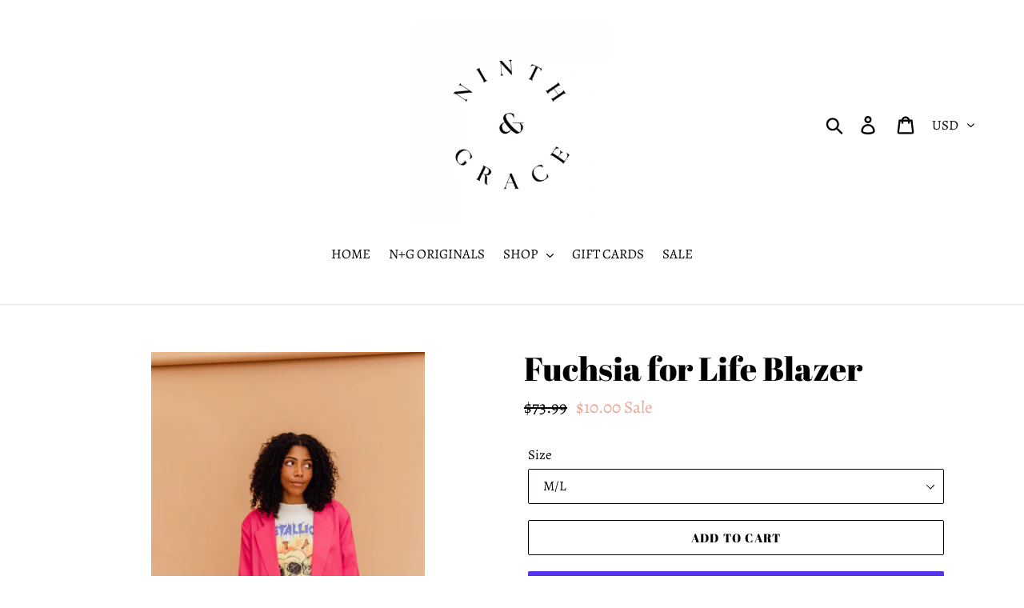

--- FILE ---
content_type: text/html; charset=utf-8
request_url: https://www.ninthandgrace.com/products/fuchsia-for-life-blazer
body_size: 38220
content:
<!doctype html>
<html class="no-js" lang="en">
<head>
  <meta charset="utf-8">
  <meta http-equiv="X-UA-Compatible" content="IE=edge,chrome=1">
  <meta name="viewport" content="width=device-width,initial-scale=1">
  <meta name="theme-color" content="#000000">
  <link rel="canonical" href="https://www.ninthandgrace.com/products/fuchsia-for-life-blazer"><title>Fuchsia for Life Blazer
&ndash; Ninth &amp; Grace</title><meta name="description" content="*sale items are final sale. no exceptions. Breathe in… and out…. It’s honestly hard to when you first lay eyes on this absolute beauty. We’ve said it once and we’ll say it again, this color is all the rage for a reason. It’s the perfect bold addition to any ole outfit. It’s like an automatic upgrade to any outfit. You "><!-- /snippets/social-meta-tags.liquid -->




<meta property="og:site_name" content="Ninth &amp; Grace">
<meta property="og:url" content="https://www.ninthandgrace.com/products/fuchsia-for-life-blazer">
<meta property="og:title" content="Fuchsia for Life Blazer">
<meta property="og:type" content="product">
<meta property="og:description" content="*sale items are final sale. no exceptions. Breathe in… and out…. It’s honestly hard to when you first lay eyes on this absolute beauty. We’ve said it once and we’ll say it again, this color is all the rage for a reason. It’s the perfect bold addition to any ole outfit. It’s like an automatic upgrade to any outfit. You ">

  <meta property="og:price:amount" content="10.00">
  <meta property="og:price:currency" content="USD">

<meta property="og:image" content="http://www.ninthandgrace.com/cdn/shop/products/IMG_0477-2_1200x1200.jpg?v=1637005907"><meta property="og:image" content="http://www.ninthandgrace.com/cdn/shop/products/IMG_0480_1200x1200.jpg?v=1637005738"><meta property="og:image" content="http://www.ninthandgrace.com/cdn/shop/products/IMG_0484_1200x1200.jpg?v=1637005735">
<meta property="og:image:secure_url" content="https://www.ninthandgrace.com/cdn/shop/products/IMG_0477-2_1200x1200.jpg?v=1637005907"><meta property="og:image:secure_url" content="https://www.ninthandgrace.com/cdn/shop/products/IMG_0480_1200x1200.jpg?v=1637005738"><meta property="og:image:secure_url" content="https://www.ninthandgrace.com/cdn/shop/products/IMG_0484_1200x1200.jpg?v=1637005735">


<meta name="twitter:card" content="summary_large_image">
<meta name="twitter:title" content="Fuchsia for Life Blazer">
<meta name="twitter:description" content="*sale items are final sale. no exceptions. Breathe in… and out…. It’s honestly hard to when you first lay eyes on this absolute beauty. We’ve said it once and we’ll say it again, this color is all the rage for a reason. It’s the perfect bold addition to any ole outfit. It’s like an automatic upgrade to any outfit. You ">


  <link href="//www.ninthandgrace.com/cdn/shop/t/13/assets/theme.scss.css?v=1624464594624714741763666886" rel="stylesheet" type="text/css" media="all" />

  <script>
    var theme = {
      strings: {
        addToCart: "Add to cart",
        soldOut: "Sold out",
        unavailable: "Unavailable",
        regularPrice: "Regular price",
        sale: "Sale",
        showMore: "Show More",
        showLess: "Show Less",
        addressError: "Error looking up that address",
        addressNoResults: "No results for that address",
        addressQueryLimit: "You have exceeded the Google API usage limit. Consider upgrading to a \u003ca href=\"https:\/\/developers.google.com\/maps\/premium\/usage-limits\"\u003ePremium Plan\u003c\/a\u003e.",
        authError: "There was a problem authenticating your Google Maps account.",
        newWindow: "Opens in a new window.",
        external: "Opens external website.",
        newWindowExternal: "Opens external website in a new window.",
        quantityMinimumMessage: "Quantity must be 1 or more"
      },
      moneyFormat: "${{amount}}"
    }

    document.documentElement.className = document.documentElement.className.replace('no-js', 'js');
  </script><script src="//www.ninthandgrace.com/cdn/shop/t/13/assets/lazysizes.js?v=94224023136283657951558431330" async="async"></script>
  <script src="//www.ninthandgrace.com/cdn/shop/t/13/assets/vendor.js?v=12001839194546984181556696147" defer="defer"></script>
  <script src="//www.ninthandgrace.com/cdn/shop/t/13/assets/theme.js?v=9804841573087423991639152479" defer="defer"></script>

  <script>window.performance && window.performance.mark && window.performance.mark('shopify.content_for_header.start');</script><meta name="google-site-verification" content="xDoDkQh0gBdMnHFD_B2inVixHMSM0N5smKjf7PA1VbI">
<meta name="facebook-domain-verification" content="v72icfgl78e29w0v3adg0bu84ivy4r">
<meta id="shopify-digital-wallet" name="shopify-digital-wallet" content="/13668709/digital_wallets/dialog">
<meta name="shopify-checkout-api-token" content="7b0eb6b521ea5c41eff77c72bc91c4cd">
<meta id="in-context-paypal-metadata" data-shop-id="13668709" data-venmo-supported="false" data-environment="production" data-locale="en_US" data-paypal-v4="true" data-currency="USD">
<link rel="alternate" type="application/json+oembed" href="https://www.ninthandgrace.com/products/fuchsia-for-life-blazer.oembed">
<script async="async" src="/checkouts/internal/preloads.js?locale=en-US"></script>
<link rel="preconnect" href="https://shop.app" crossorigin="anonymous">
<script async="async" src="https://shop.app/checkouts/internal/preloads.js?locale=en-US&shop_id=13668709" crossorigin="anonymous"></script>
<script id="apple-pay-shop-capabilities" type="application/json">{"shopId":13668709,"countryCode":"US","currencyCode":"USD","merchantCapabilities":["supports3DS"],"merchantId":"gid:\/\/shopify\/Shop\/13668709","merchantName":"Ninth \u0026 Grace","requiredBillingContactFields":["postalAddress","email"],"requiredShippingContactFields":["postalAddress","email"],"shippingType":"shipping","supportedNetworks":["visa","masterCard","amex","discover","elo","jcb"],"total":{"type":"pending","label":"Ninth \u0026 Grace","amount":"1.00"},"shopifyPaymentsEnabled":true,"supportsSubscriptions":true}</script>
<script id="shopify-features" type="application/json">{"accessToken":"7b0eb6b521ea5c41eff77c72bc91c4cd","betas":["rich-media-storefront-analytics"],"domain":"www.ninthandgrace.com","predictiveSearch":true,"shopId":13668709,"locale":"en"}</script>
<script>var Shopify = Shopify || {};
Shopify.shop = "oath-footwear.myshopify.com";
Shopify.locale = "en";
Shopify.currency = {"active":"USD","rate":"1.0"};
Shopify.country = "US";
Shopify.theme = {"name":"Debut","id":71984447582,"schema_name":"Debut","schema_version":"11.3.1","theme_store_id":796,"role":"main"};
Shopify.theme.handle = "null";
Shopify.theme.style = {"id":null,"handle":null};
Shopify.cdnHost = "www.ninthandgrace.com/cdn";
Shopify.routes = Shopify.routes || {};
Shopify.routes.root = "/";</script>
<script type="module">!function(o){(o.Shopify=o.Shopify||{}).modules=!0}(window);</script>
<script>!function(o){function n(){var o=[];function n(){o.push(Array.prototype.slice.apply(arguments))}return n.q=o,n}var t=o.Shopify=o.Shopify||{};t.loadFeatures=n(),t.autoloadFeatures=n()}(window);</script>
<script>
  window.ShopifyPay = window.ShopifyPay || {};
  window.ShopifyPay.apiHost = "shop.app\/pay";
  window.ShopifyPay.redirectState = null;
</script>
<script id="shop-js-analytics" type="application/json">{"pageType":"product"}</script>
<script defer="defer" async type="module" src="//www.ninthandgrace.com/cdn/shopifycloud/shop-js/modules/v2/client.init-shop-cart-sync_BdyHc3Nr.en.esm.js"></script>
<script defer="defer" async type="module" src="//www.ninthandgrace.com/cdn/shopifycloud/shop-js/modules/v2/chunk.common_Daul8nwZ.esm.js"></script>
<script type="module">
  await import("//www.ninthandgrace.com/cdn/shopifycloud/shop-js/modules/v2/client.init-shop-cart-sync_BdyHc3Nr.en.esm.js");
await import("//www.ninthandgrace.com/cdn/shopifycloud/shop-js/modules/v2/chunk.common_Daul8nwZ.esm.js");

  window.Shopify.SignInWithShop?.initShopCartSync?.({"fedCMEnabled":true,"windoidEnabled":true});

</script>
<script>
  window.Shopify = window.Shopify || {};
  if (!window.Shopify.featureAssets) window.Shopify.featureAssets = {};
  window.Shopify.featureAssets['shop-js'] = {"shop-cart-sync":["modules/v2/client.shop-cart-sync_QYOiDySF.en.esm.js","modules/v2/chunk.common_Daul8nwZ.esm.js"],"init-fed-cm":["modules/v2/client.init-fed-cm_DchLp9rc.en.esm.js","modules/v2/chunk.common_Daul8nwZ.esm.js"],"shop-button":["modules/v2/client.shop-button_OV7bAJc5.en.esm.js","modules/v2/chunk.common_Daul8nwZ.esm.js"],"init-windoid":["modules/v2/client.init-windoid_DwxFKQ8e.en.esm.js","modules/v2/chunk.common_Daul8nwZ.esm.js"],"shop-cash-offers":["modules/v2/client.shop-cash-offers_DWtL6Bq3.en.esm.js","modules/v2/chunk.common_Daul8nwZ.esm.js","modules/v2/chunk.modal_CQq8HTM6.esm.js"],"shop-toast-manager":["modules/v2/client.shop-toast-manager_CX9r1SjA.en.esm.js","modules/v2/chunk.common_Daul8nwZ.esm.js"],"init-shop-email-lookup-coordinator":["modules/v2/client.init-shop-email-lookup-coordinator_UhKnw74l.en.esm.js","modules/v2/chunk.common_Daul8nwZ.esm.js"],"pay-button":["modules/v2/client.pay-button_DzxNnLDY.en.esm.js","modules/v2/chunk.common_Daul8nwZ.esm.js"],"avatar":["modules/v2/client.avatar_BTnouDA3.en.esm.js"],"init-shop-cart-sync":["modules/v2/client.init-shop-cart-sync_BdyHc3Nr.en.esm.js","modules/v2/chunk.common_Daul8nwZ.esm.js"],"shop-login-button":["modules/v2/client.shop-login-button_D8B466_1.en.esm.js","modules/v2/chunk.common_Daul8nwZ.esm.js","modules/v2/chunk.modal_CQq8HTM6.esm.js"],"init-customer-accounts-sign-up":["modules/v2/client.init-customer-accounts-sign-up_C8fpPm4i.en.esm.js","modules/v2/client.shop-login-button_D8B466_1.en.esm.js","modules/v2/chunk.common_Daul8nwZ.esm.js","modules/v2/chunk.modal_CQq8HTM6.esm.js"],"init-shop-for-new-customer-accounts":["modules/v2/client.init-shop-for-new-customer-accounts_CVTO0Ztu.en.esm.js","modules/v2/client.shop-login-button_D8B466_1.en.esm.js","modules/v2/chunk.common_Daul8nwZ.esm.js","modules/v2/chunk.modal_CQq8HTM6.esm.js"],"init-customer-accounts":["modules/v2/client.init-customer-accounts_dRgKMfrE.en.esm.js","modules/v2/client.shop-login-button_D8B466_1.en.esm.js","modules/v2/chunk.common_Daul8nwZ.esm.js","modules/v2/chunk.modal_CQq8HTM6.esm.js"],"shop-follow-button":["modules/v2/client.shop-follow-button_CkZpjEct.en.esm.js","modules/v2/chunk.common_Daul8nwZ.esm.js","modules/v2/chunk.modal_CQq8HTM6.esm.js"],"lead-capture":["modules/v2/client.lead-capture_BntHBhfp.en.esm.js","modules/v2/chunk.common_Daul8nwZ.esm.js","modules/v2/chunk.modal_CQq8HTM6.esm.js"],"checkout-modal":["modules/v2/client.checkout-modal_CfxcYbTm.en.esm.js","modules/v2/chunk.common_Daul8nwZ.esm.js","modules/v2/chunk.modal_CQq8HTM6.esm.js"],"shop-login":["modules/v2/client.shop-login_Da4GZ2H6.en.esm.js","modules/v2/chunk.common_Daul8nwZ.esm.js","modules/v2/chunk.modal_CQq8HTM6.esm.js"],"payment-terms":["modules/v2/client.payment-terms_MV4M3zvL.en.esm.js","modules/v2/chunk.common_Daul8nwZ.esm.js","modules/v2/chunk.modal_CQq8HTM6.esm.js"]};
</script>
<script>(function() {
  var isLoaded = false;
  function asyncLoad() {
    if (isLoaded) return;
    isLoaded = true;
    var urls = ["https:\/\/cdn.shopify.com\/s\/files\/1\/1366\/8709\/t\/13\/assets\/postscript-sdk.js?v=1633059014\u0026shopId=31509\u0026shop=oath-footwear.myshopify.com","https:\/\/swymv3free-01.azureedge.net\/code\/swym-shopify.js?shop=oath-footwear.myshopify.com","\/\/cdn.shopify.com\/proxy\/6c51de2387660294c3f478530ac3cc7251081699dc6ba5f9aecd06b17958bb08\/konigle.com\/sf\/profitjs\/b1397dc030e84f6c8a06d7909dcbfcc0\/init.js?shop=oath-footwear.myshopify.com\u0026sp-cache-control=cHVibGljLCBtYXgtYWdlPTkwMA","https:\/\/shopify-widget.route.com\/shopify.widget.js?shop=oath-footwear.myshopify.com","https:\/\/shopify-extension.getredo.com\/main.js?widget_id=avrfggef38cdu62\u0026shop=oath-footwear.myshopify.com","\/\/cdn.shopify.com\/proxy\/1bede12cef79c2bd7471bce15b3b5219bed520ef6c5dff7d6be9e0b87bb87582\/api.goaffpro.com\/loader.js?shop=oath-footwear.myshopify.com\u0026sp-cache-control=cHVibGljLCBtYXgtYWdlPTkwMA"];
    for (var i = 0; i < urls.length; i++) {
      var s = document.createElement('script');
      s.type = 'text/javascript';
      s.async = true;
      s.src = urls[i];
      var x = document.getElementsByTagName('script')[0];
      x.parentNode.insertBefore(s, x);
    }
  };
  if(window.attachEvent) {
    window.attachEvent('onload', asyncLoad);
  } else {
    window.addEventListener('load', asyncLoad, false);
  }
})();</script>
<script id="__st">var __st={"a":13668709,"offset":-25200,"reqid":"c46bfb45-9918-477b-a53b-d16658ef5367-1769027446","pageurl":"www.ninthandgrace.com\/products\/fuchsia-for-life-blazer","u":"7cedef4744cd","p":"product","rtyp":"product","rid":6630060523614};</script>
<script>window.ShopifyPaypalV4VisibilityTracking = true;</script>
<script id="captcha-bootstrap">!function(){'use strict';const t='contact',e='account',n='new_comment',o=[[t,t],['blogs',n],['comments',n],[t,'customer']],c=[[e,'customer_login'],[e,'guest_login'],[e,'recover_customer_password'],[e,'create_customer']],r=t=>t.map((([t,e])=>`form[action*='/${t}']:not([data-nocaptcha='true']) input[name='form_type'][value='${e}']`)).join(','),a=t=>()=>t?[...document.querySelectorAll(t)].map((t=>t.form)):[];function s(){const t=[...o],e=r(t);return a(e)}const i='password',u='form_key',d=['recaptcha-v3-token','g-recaptcha-response','h-captcha-response',i],f=()=>{try{return window.sessionStorage}catch{return}},m='__shopify_v',_=t=>t.elements[u];function p(t,e,n=!1){try{const o=window.sessionStorage,c=JSON.parse(o.getItem(e)),{data:r}=function(t){const{data:e,action:n}=t;return t[m]||n?{data:e,action:n}:{data:t,action:n}}(c);for(const[e,n]of Object.entries(r))t.elements[e]&&(t.elements[e].value=n);n&&o.removeItem(e)}catch(o){console.error('form repopulation failed',{error:o})}}const l='form_type',E='cptcha';function T(t){t.dataset[E]=!0}const w=window,h=w.document,L='Shopify',v='ce_forms',y='captcha';let A=!1;((t,e)=>{const n=(g='f06e6c50-85a8-45c8-87d0-21a2b65856fe',I='https://cdn.shopify.com/shopifycloud/storefront-forms-hcaptcha/ce_storefront_forms_captcha_hcaptcha.v1.5.2.iife.js',D={infoText:'Protected by hCaptcha',privacyText:'Privacy',termsText:'Terms'},(t,e,n)=>{const o=w[L][v],c=o.bindForm;if(c)return c(t,g,e,D).then(n);var r;o.q.push([[t,g,e,D],n]),r=I,A||(h.body.append(Object.assign(h.createElement('script'),{id:'captcha-provider',async:!0,src:r})),A=!0)});var g,I,D;w[L]=w[L]||{},w[L][v]=w[L][v]||{},w[L][v].q=[],w[L][y]=w[L][y]||{},w[L][y].protect=function(t,e){n(t,void 0,e),T(t)},Object.freeze(w[L][y]),function(t,e,n,w,h,L){const[v,y,A,g]=function(t,e,n){const i=e?o:[],u=t?c:[],d=[...i,...u],f=r(d),m=r(i),_=r(d.filter((([t,e])=>n.includes(e))));return[a(f),a(m),a(_),s()]}(w,h,L),I=t=>{const e=t.target;return e instanceof HTMLFormElement?e:e&&e.form},D=t=>v().includes(t);t.addEventListener('submit',(t=>{const e=I(t);if(!e)return;const n=D(e)&&!e.dataset.hcaptchaBound&&!e.dataset.recaptchaBound,o=_(e),c=g().includes(e)&&(!o||!o.value);(n||c)&&t.preventDefault(),c&&!n&&(function(t){try{if(!f())return;!function(t){const e=f();if(!e)return;const n=_(t);if(!n)return;const o=n.value;o&&e.removeItem(o)}(t);const e=Array.from(Array(32),(()=>Math.random().toString(36)[2])).join('');!function(t,e){_(t)||t.append(Object.assign(document.createElement('input'),{type:'hidden',name:u})),t.elements[u].value=e}(t,e),function(t,e){const n=f();if(!n)return;const o=[...t.querySelectorAll(`input[type='${i}']`)].map((({name:t})=>t)),c=[...d,...o],r={};for(const[a,s]of new FormData(t).entries())c.includes(a)||(r[a]=s);n.setItem(e,JSON.stringify({[m]:1,action:t.action,data:r}))}(t,e)}catch(e){console.error('failed to persist form',e)}}(e),e.submit())}));const S=(t,e)=>{t&&!t.dataset[E]&&(n(t,e.some((e=>e===t))),T(t))};for(const o of['focusin','change'])t.addEventListener(o,(t=>{const e=I(t);D(e)&&S(e,y())}));const B=e.get('form_key'),M=e.get(l),P=B&&M;t.addEventListener('DOMContentLoaded',(()=>{const t=y();if(P)for(const e of t)e.elements[l].value===M&&p(e,B);[...new Set([...A(),...v().filter((t=>'true'===t.dataset.shopifyCaptcha))])].forEach((e=>S(e,t)))}))}(h,new URLSearchParams(w.location.search),n,t,e,['guest_login'])})(!0,!0)}();</script>
<script integrity="sha256-4kQ18oKyAcykRKYeNunJcIwy7WH5gtpwJnB7kiuLZ1E=" data-source-attribution="shopify.loadfeatures" defer="defer" src="//www.ninthandgrace.com/cdn/shopifycloud/storefront/assets/storefront/load_feature-a0a9edcb.js" crossorigin="anonymous"></script>
<script crossorigin="anonymous" defer="defer" src="//www.ninthandgrace.com/cdn/shopifycloud/storefront/assets/shopify_pay/storefront-65b4c6d7.js?v=20250812"></script>
<script data-source-attribution="shopify.dynamic_checkout.dynamic.init">var Shopify=Shopify||{};Shopify.PaymentButton=Shopify.PaymentButton||{isStorefrontPortableWallets:!0,init:function(){window.Shopify.PaymentButton.init=function(){};var t=document.createElement("script");t.src="https://www.ninthandgrace.com/cdn/shopifycloud/portable-wallets/latest/portable-wallets.en.js",t.type="module",document.head.appendChild(t)}};
</script>
<script data-source-attribution="shopify.dynamic_checkout.buyer_consent">
  function portableWalletsHideBuyerConsent(e){var t=document.getElementById("shopify-buyer-consent"),n=document.getElementById("shopify-subscription-policy-button");t&&n&&(t.classList.add("hidden"),t.setAttribute("aria-hidden","true"),n.removeEventListener("click",e))}function portableWalletsShowBuyerConsent(e){var t=document.getElementById("shopify-buyer-consent"),n=document.getElementById("shopify-subscription-policy-button");t&&n&&(t.classList.remove("hidden"),t.removeAttribute("aria-hidden"),n.addEventListener("click",e))}window.Shopify?.PaymentButton&&(window.Shopify.PaymentButton.hideBuyerConsent=portableWalletsHideBuyerConsent,window.Shopify.PaymentButton.showBuyerConsent=portableWalletsShowBuyerConsent);
</script>
<script>
  function portableWalletsCleanup(e){e&&e.src&&console.error("Failed to load portable wallets script "+e.src);var t=document.querySelectorAll("shopify-accelerated-checkout .shopify-payment-button__skeleton, shopify-accelerated-checkout-cart .wallet-cart-button__skeleton"),e=document.getElementById("shopify-buyer-consent");for(let e=0;e<t.length;e++)t[e].remove();e&&e.remove()}function portableWalletsNotLoadedAsModule(e){e instanceof ErrorEvent&&"string"==typeof e.message&&e.message.includes("import.meta")&&"string"==typeof e.filename&&e.filename.includes("portable-wallets")&&(window.removeEventListener("error",portableWalletsNotLoadedAsModule),window.Shopify.PaymentButton.failedToLoad=e,"loading"===document.readyState?document.addEventListener("DOMContentLoaded",window.Shopify.PaymentButton.init):window.Shopify.PaymentButton.init())}window.addEventListener("error",portableWalletsNotLoadedAsModule);
</script>

<script type="module" src="https://www.ninthandgrace.com/cdn/shopifycloud/portable-wallets/latest/portable-wallets.en.js" onError="portableWalletsCleanup(this)" crossorigin="anonymous"></script>
<script nomodule>
  document.addEventListener("DOMContentLoaded", portableWalletsCleanup);
</script>

<link id="shopify-accelerated-checkout-styles" rel="stylesheet" media="screen" href="https://www.ninthandgrace.com/cdn/shopifycloud/portable-wallets/latest/accelerated-checkout-backwards-compat.css" crossorigin="anonymous">
<style id="shopify-accelerated-checkout-cart">
        #shopify-buyer-consent {
  margin-top: 1em;
  display: inline-block;
  width: 100%;
}

#shopify-buyer-consent.hidden {
  display: none;
}

#shopify-subscription-policy-button {
  background: none;
  border: none;
  padding: 0;
  text-decoration: underline;
  font-size: inherit;
  cursor: pointer;
}

#shopify-subscription-policy-button::before {
  box-shadow: none;
}

      </style>

<script>window.performance && window.performance.mark && window.performance.mark('shopify.content_for_header.end');</script>
<!-- BEGIN app block: shopify://apps/redo/blocks/redo_app_embed/c613644b-6df4-4d11-b336-43a5c06745a1 --><!-- BEGIN app snippet: env -->

<script>
  if (typeof process === "undefined") {
    process = {};
  }
  process.env ??= {};
  process.env.AMPLITUDE_API_KEY = "b5eacb35b49c693d959231826b35f7ca";
  process.env.IPIFY_API_KEY = "at_S8q5xe1hwi5jKf6CSb4V661KXTKK2";
  process.env.REDO_API_URL = "https://shopify-cdn.getredo.com";
  process.env.REDO_CHAT_WIDGET_URL = "https://chat-widget.getredo.com";
  process.env.REDO_SHOPIFY_SERVER_URL = "https://shopify-server.getredo.com";

  if (typeof redoStorefront === "undefined") {
    redoStorefront = {};
  }
  redoStorefront.env ??= {};
  redoStorefront.env.AMPLITUDE_API_KEY = "b5eacb35b49c693d959231826b35f7ca";
  redoStorefront.env.IPIFY_API_KEY = "at_S8q5xe1hwi5jKf6CSb4V661KXTKK2";
  redoStorefront.env.REDO_API_URL = "https://shopify-cdn.getredo.com";
  redoStorefront.env.REDO_CHAT_WIDGET_URL = "https://chat-widget.getredo.com";
  redoStorefront.env.REDO_SHOPIFY_SERVER_URL = "https://shopify-server.getredo.com";
</script>
<!-- END app snippet -->
<script>
  const parts = navigator.userAgent.split(" ").map(part => btoa(part)).join("").replace(/=/g, "").toLowerCase();
  if (!parts.includes("2hyb21lluxpz2h0ag91c2") && !parts.includes("w90bwzwcg93zxikdiwmjipk")) {
    const script = document.createElement("script");
    script.async = true;
    script.src = "https://cdn.shopify.com/extensions/019be21e-154b-7c19-ae7c-51ca4e04b068/redo-v1.139170/assets/main.js";
    document.head.appendChild(script);
  }
</script>

<!-- END app block --><link href="https://monorail-edge.shopifysvc.com" rel="dns-prefetch">
<script>(function(){if ("sendBeacon" in navigator && "performance" in window) {try {var session_token_from_headers = performance.getEntriesByType('navigation')[0].serverTiming.find(x => x.name == '_s').description;} catch {var session_token_from_headers = undefined;}var session_cookie_matches = document.cookie.match(/_shopify_s=([^;]*)/);var session_token_from_cookie = session_cookie_matches && session_cookie_matches.length === 2 ? session_cookie_matches[1] : "";var session_token = session_token_from_headers || session_token_from_cookie || "";function handle_abandonment_event(e) {var entries = performance.getEntries().filter(function(entry) {return /monorail-edge.shopifysvc.com/.test(entry.name);});if (!window.abandonment_tracked && entries.length === 0) {window.abandonment_tracked = true;var currentMs = Date.now();var navigation_start = performance.timing.navigationStart;var payload = {shop_id: 13668709,url: window.location.href,navigation_start,duration: currentMs - navigation_start,session_token,page_type: "product"};window.navigator.sendBeacon("https://monorail-edge.shopifysvc.com/v1/produce", JSON.stringify({schema_id: "online_store_buyer_site_abandonment/1.1",payload: payload,metadata: {event_created_at_ms: currentMs,event_sent_at_ms: currentMs}}));}}window.addEventListener('pagehide', handle_abandonment_event);}}());</script>
<script id="web-pixels-manager-setup">(function e(e,d,r,n,o){if(void 0===o&&(o={}),!Boolean(null===(a=null===(i=window.Shopify)||void 0===i?void 0:i.analytics)||void 0===a?void 0:a.replayQueue)){var i,a;window.Shopify=window.Shopify||{};var t=window.Shopify;t.analytics=t.analytics||{};var s=t.analytics;s.replayQueue=[],s.publish=function(e,d,r){return s.replayQueue.push([e,d,r]),!0};try{self.performance.mark("wpm:start")}catch(e){}var l=function(){var e={modern:/Edge?\/(1{2}[4-9]|1[2-9]\d|[2-9]\d{2}|\d{4,})\.\d+(\.\d+|)|Firefox\/(1{2}[4-9]|1[2-9]\d|[2-9]\d{2}|\d{4,})\.\d+(\.\d+|)|Chrom(ium|e)\/(9{2}|\d{3,})\.\d+(\.\d+|)|(Maci|X1{2}).+ Version\/(15\.\d+|(1[6-9]|[2-9]\d|\d{3,})\.\d+)([,.]\d+|)( \(\w+\)|)( Mobile\/\w+|) Safari\/|Chrome.+OPR\/(9{2}|\d{3,})\.\d+\.\d+|(CPU[ +]OS|iPhone[ +]OS|CPU[ +]iPhone|CPU IPhone OS|CPU iPad OS)[ +]+(15[._]\d+|(1[6-9]|[2-9]\d|\d{3,})[._]\d+)([._]\d+|)|Android:?[ /-](13[3-9]|1[4-9]\d|[2-9]\d{2}|\d{4,})(\.\d+|)(\.\d+|)|Android.+Firefox\/(13[5-9]|1[4-9]\d|[2-9]\d{2}|\d{4,})\.\d+(\.\d+|)|Android.+Chrom(ium|e)\/(13[3-9]|1[4-9]\d|[2-9]\d{2}|\d{4,})\.\d+(\.\d+|)|SamsungBrowser\/([2-9]\d|\d{3,})\.\d+/,legacy:/Edge?\/(1[6-9]|[2-9]\d|\d{3,})\.\d+(\.\d+|)|Firefox\/(5[4-9]|[6-9]\d|\d{3,})\.\d+(\.\d+|)|Chrom(ium|e)\/(5[1-9]|[6-9]\d|\d{3,})\.\d+(\.\d+|)([\d.]+$|.*Safari\/(?![\d.]+ Edge\/[\d.]+$))|(Maci|X1{2}).+ Version\/(10\.\d+|(1[1-9]|[2-9]\d|\d{3,})\.\d+)([,.]\d+|)( \(\w+\)|)( Mobile\/\w+|) Safari\/|Chrome.+OPR\/(3[89]|[4-9]\d|\d{3,})\.\d+\.\d+|(CPU[ +]OS|iPhone[ +]OS|CPU[ +]iPhone|CPU IPhone OS|CPU iPad OS)[ +]+(10[._]\d+|(1[1-9]|[2-9]\d|\d{3,})[._]\d+)([._]\d+|)|Android:?[ /-](13[3-9]|1[4-9]\d|[2-9]\d{2}|\d{4,})(\.\d+|)(\.\d+|)|Mobile Safari.+OPR\/([89]\d|\d{3,})\.\d+\.\d+|Android.+Firefox\/(13[5-9]|1[4-9]\d|[2-9]\d{2}|\d{4,})\.\d+(\.\d+|)|Android.+Chrom(ium|e)\/(13[3-9]|1[4-9]\d|[2-9]\d{2}|\d{4,})\.\d+(\.\d+|)|Android.+(UC? ?Browser|UCWEB|U3)[ /]?(15\.([5-9]|\d{2,})|(1[6-9]|[2-9]\d|\d{3,})\.\d+)\.\d+|SamsungBrowser\/(5\.\d+|([6-9]|\d{2,})\.\d+)|Android.+MQ{2}Browser\/(14(\.(9|\d{2,})|)|(1[5-9]|[2-9]\d|\d{3,})(\.\d+|))(\.\d+|)|K[Aa][Ii]OS\/(3\.\d+|([4-9]|\d{2,})\.\d+)(\.\d+|)/},d=e.modern,r=e.legacy,n=navigator.userAgent;return n.match(d)?"modern":n.match(r)?"legacy":"unknown"}(),u="modern"===l?"modern":"legacy",c=(null!=n?n:{modern:"",legacy:""})[u],f=function(e){return[e.baseUrl,"/wpm","/b",e.hashVersion,"modern"===e.buildTarget?"m":"l",".js"].join("")}({baseUrl:d,hashVersion:r,buildTarget:u}),m=function(e){var d=e.version,r=e.bundleTarget,n=e.surface,o=e.pageUrl,i=e.monorailEndpoint;return{emit:function(e){var a=e.status,t=e.errorMsg,s=(new Date).getTime(),l=JSON.stringify({metadata:{event_sent_at_ms:s},events:[{schema_id:"web_pixels_manager_load/3.1",payload:{version:d,bundle_target:r,page_url:o,status:a,surface:n,error_msg:t},metadata:{event_created_at_ms:s}}]});if(!i)return console&&console.warn&&console.warn("[Web Pixels Manager] No Monorail endpoint provided, skipping logging."),!1;try{return self.navigator.sendBeacon.bind(self.navigator)(i,l)}catch(e){}var u=new XMLHttpRequest;try{return u.open("POST",i,!0),u.setRequestHeader("Content-Type","text/plain"),u.send(l),!0}catch(e){return console&&console.warn&&console.warn("[Web Pixels Manager] Got an unhandled error while logging to Monorail."),!1}}}}({version:r,bundleTarget:l,surface:e.surface,pageUrl:self.location.href,monorailEndpoint:e.monorailEndpoint});try{o.browserTarget=l,function(e){var d=e.src,r=e.async,n=void 0===r||r,o=e.onload,i=e.onerror,a=e.sri,t=e.scriptDataAttributes,s=void 0===t?{}:t,l=document.createElement("script"),u=document.querySelector("head"),c=document.querySelector("body");if(l.async=n,l.src=d,a&&(l.integrity=a,l.crossOrigin="anonymous"),s)for(var f in s)if(Object.prototype.hasOwnProperty.call(s,f))try{l.dataset[f]=s[f]}catch(e){}if(o&&l.addEventListener("load",o),i&&l.addEventListener("error",i),u)u.appendChild(l);else{if(!c)throw new Error("Did not find a head or body element to append the script");c.appendChild(l)}}({src:f,async:!0,onload:function(){if(!function(){var e,d;return Boolean(null===(d=null===(e=window.Shopify)||void 0===e?void 0:e.analytics)||void 0===d?void 0:d.initialized)}()){var d=window.webPixelsManager.init(e)||void 0;if(d){var r=window.Shopify.analytics;r.replayQueue.forEach((function(e){var r=e[0],n=e[1],o=e[2];d.publishCustomEvent(r,n,o)})),r.replayQueue=[],r.publish=d.publishCustomEvent,r.visitor=d.visitor,r.initialized=!0}}},onerror:function(){return m.emit({status:"failed",errorMsg:"".concat(f," has failed to load")})},sri:function(e){var d=/^sha384-[A-Za-z0-9+/=]+$/;return"string"==typeof e&&d.test(e)}(c)?c:"",scriptDataAttributes:o}),m.emit({status:"loading"})}catch(e){m.emit({status:"failed",errorMsg:(null==e?void 0:e.message)||"Unknown error"})}}})({shopId: 13668709,storefrontBaseUrl: "https://www.ninthandgrace.com",extensionsBaseUrl: "https://extensions.shopifycdn.com/cdn/shopifycloud/web-pixels-manager",monorailEndpoint: "https://monorail-edge.shopifysvc.com/unstable/produce_batch",surface: "storefront-renderer",enabledBetaFlags: ["2dca8a86"],webPixelsConfigList: [{"id":"1101889630","configuration":"{\"widgetId\":\"avrfggef38cdu62\",\"baseRequestUrl\":\"https:\\\/\\\/shopify-server.getredo.com\\\/widgets\",\"splitEnabled\":\"false\",\"customerAccountsEnabled\":\"true\",\"conciergeSplitEnabled\":\"false\",\"marketingEnabled\":\"false\",\"expandedWarrantyEnabled\":\"false\",\"storefrontSalesAIEnabled\":\"false\",\"conversionEnabled\":\"false\"}","eventPayloadVersion":"v1","runtimeContext":"STRICT","scriptVersion":"e718e653983918a06ec4f4d49f6685f2","type":"APP","apiClientId":3426665,"privacyPurposes":["ANALYTICS","MARKETING"],"capabilities":["advanced_dom_events"],"dataSharingAdjustments":{"protectedCustomerApprovalScopes":["read_customer_address","read_customer_email","read_customer_name","read_customer_personal_data","read_customer_phone"]}},{"id":"959610974","configuration":"{\"shopId\":\"31509\"}","eventPayloadVersion":"v1","runtimeContext":"STRICT","scriptVersion":"e57a43765e0d230c1bcb12178c1ff13f","type":"APP","apiClientId":2328352,"privacyPurposes":[],"dataSharingAdjustments":{"protectedCustomerApprovalScopes":["read_customer_address","read_customer_email","read_customer_name","read_customer_personal_data","read_customer_phone"]}},{"id":"689635422","configuration":"{\"shop\":\"oath-footwear.myshopify.com\",\"cookie_duration\":\"604800\"}","eventPayloadVersion":"v1","runtimeContext":"STRICT","scriptVersion":"a2e7513c3708f34b1f617d7ce88f9697","type":"APP","apiClientId":2744533,"privacyPurposes":["ANALYTICS","MARKETING"],"dataSharingAdjustments":{"protectedCustomerApprovalScopes":["read_customer_address","read_customer_email","read_customer_name","read_customer_personal_data","read_customer_phone"]}},{"id":"308838494","configuration":"{\"pixelCode\":\"CPHOO3RC77U2J64Q5M4G\"}","eventPayloadVersion":"v1","runtimeContext":"STRICT","scriptVersion":"22e92c2ad45662f435e4801458fb78cc","type":"APP","apiClientId":4383523,"privacyPurposes":["ANALYTICS","MARKETING","SALE_OF_DATA"],"dataSharingAdjustments":{"protectedCustomerApprovalScopes":["read_customer_address","read_customer_email","read_customer_name","read_customer_personal_data","read_customer_phone"]}},{"id":"121864286","configuration":"{\"pixel_id\":\"3824524987635084\",\"pixel_type\":\"facebook_pixel\",\"metaapp_system_user_token\":\"-\"}","eventPayloadVersion":"v1","runtimeContext":"OPEN","scriptVersion":"ca16bc87fe92b6042fbaa3acc2fbdaa6","type":"APP","apiClientId":2329312,"privacyPurposes":["ANALYTICS","MARKETING","SALE_OF_DATA"],"dataSharingAdjustments":{"protectedCustomerApprovalScopes":["read_customer_address","read_customer_email","read_customer_name","read_customer_personal_data","read_customer_phone"]}},{"id":"59375710","configuration":"{\"tagID\":\"2613953430868\"}","eventPayloadVersion":"v1","runtimeContext":"STRICT","scriptVersion":"18031546ee651571ed29edbe71a3550b","type":"APP","apiClientId":3009811,"privacyPurposes":["ANALYTICS","MARKETING","SALE_OF_DATA"],"dataSharingAdjustments":{"protectedCustomerApprovalScopes":["read_customer_address","read_customer_email","read_customer_name","read_customer_personal_data","read_customer_phone"]}},{"id":"shopify-app-pixel","configuration":"{}","eventPayloadVersion":"v1","runtimeContext":"STRICT","scriptVersion":"0450","apiClientId":"shopify-pixel","type":"APP","privacyPurposes":["ANALYTICS","MARKETING"]},{"id":"shopify-custom-pixel","eventPayloadVersion":"v1","runtimeContext":"LAX","scriptVersion":"0450","apiClientId":"shopify-pixel","type":"CUSTOM","privacyPurposes":["ANALYTICS","MARKETING"]}],isMerchantRequest: false,initData: {"shop":{"name":"Ninth \u0026 Grace","paymentSettings":{"currencyCode":"USD"},"myshopifyDomain":"oath-footwear.myshopify.com","countryCode":"US","storefrontUrl":"https:\/\/www.ninthandgrace.com"},"customer":null,"cart":null,"checkout":null,"productVariants":[{"price":{"amount":10.0,"currencyCode":"USD"},"product":{"title":"Fuchsia for Life Blazer","vendor":"Ninth \u0026 Grace","id":"6630060523614","untranslatedTitle":"Fuchsia for Life Blazer","url":"\/products\/fuchsia-for-life-blazer","type":""},"id":"39554916647006","image":{"src":"\/\/www.ninthandgrace.com\/cdn\/shop\/products\/IMG_0477-2.jpg?v=1637005907"},"sku":"","title":"S\/M","untranslatedTitle":"S\/M"},{"price":{"amount":10.0,"currencyCode":"USD"},"product":{"title":"Fuchsia for Life Blazer","vendor":"Ninth \u0026 Grace","id":"6630060523614","untranslatedTitle":"Fuchsia for Life Blazer","url":"\/products\/fuchsia-for-life-blazer","type":""},"id":"39559847641182","image":{"src":"\/\/www.ninthandgrace.com\/cdn\/shop\/products\/IMG_0477-2.jpg?v=1637005907"},"sku":"","title":"M\/L","untranslatedTitle":"M\/L"}],"purchasingCompany":null},},"https://www.ninthandgrace.com/cdn","fcfee988w5aeb613cpc8e4bc33m6693e112",{"modern":"","legacy":""},{"shopId":"13668709","storefrontBaseUrl":"https:\/\/www.ninthandgrace.com","extensionBaseUrl":"https:\/\/extensions.shopifycdn.com\/cdn\/shopifycloud\/web-pixels-manager","surface":"storefront-renderer","enabledBetaFlags":"[\"2dca8a86\"]","isMerchantRequest":"false","hashVersion":"fcfee988w5aeb613cpc8e4bc33m6693e112","publish":"custom","events":"[[\"page_viewed\",{}],[\"product_viewed\",{\"productVariant\":{\"price\":{\"amount\":10.0,\"currencyCode\":\"USD\"},\"product\":{\"title\":\"Fuchsia for Life Blazer\",\"vendor\":\"Ninth \u0026 Grace\",\"id\":\"6630060523614\",\"untranslatedTitle\":\"Fuchsia for Life Blazer\",\"url\":\"\/products\/fuchsia-for-life-blazer\",\"type\":\"\"},\"id\":\"39559847641182\",\"image\":{\"src\":\"\/\/www.ninthandgrace.com\/cdn\/shop\/products\/IMG_0477-2.jpg?v=1637005907\"},\"sku\":\"\",\"title\":\"M\/L\",\"untranslatedTitle\":\"M\/L\"}}]]"});</script><script>
  window.ShopifyAnalytics = window.ShopifyAnalytics || {};
  window.ShopifyAnalytics.meta = window.ShopifyAnalytics.meta || {};
  window.ShopifyAnalytics.meta.currency = 'USD';
  var meta = {"product":{"id":6630060523614,"gid":"gid:\/\/shopify\/Product\/6630060523614","vendor":"Ninth \u0026 Grace","type":"","handle":"fuchsia-for-life-blazer","variants":[{"id":39554916647006,"price":1000,"name":"Fuchsia for Life Blazer - S\/M","public_title":"S\/M","sku":""},{"id":39559847641182,"price":1000,"name":"Fuchsia for Life Blazer - M\/L","public_title":"M\/L","sku":""}],"remote":false},"page":{"pageType":"product","resourceType":"product","resourceId":6630060523614,"requestId":"c46bfb45-9918-477b-a53b-d16658ef5367-1769027446"}};
  for (var attr in meta) {
    window.ShopifyAnalytics.meta[attr] = meta[attr];
  }
</script>
<script class="analytics">
  (function () {
    var customDocumentWrite = function(content) {
      var jquery = null;

      if (window.jQuery) {
        jquery = window.jQuery;
      } else if (window.Checkout && window.Checkout.$) {
        jquery = window.Checkout.$;
      }

      if (jquery) {
        jquery('body').append(content);
      }
    };

    var hasLoggedConversion = function(token) {
      if (token) {
        return document.cookie.indexOf('loggedConversion=' + token) !== -1;
      }
      return false;
    }

    var setCookieIfConversion = function(token) {
      if (token) {
        var twoMonthsFromNow = new Date(Date.now());
        twoMonthsFromNow.setMonth(twoMonthsFromNow.getMonth() + 2);

        document.cookie = 'loggedConversion=' + token + '; expires=' + twoMonthsFromNow;
      }
    }

    var trekkie = window.ShopifyAnalytics.lib = window.trekkie = window.trekkie || [];
    if (trekkie.integrations) {
      return;
    }
    trekkie.methods = [
      'identify',
      'page',
      'ready',
      'track',
      'trackForm',
      'trackLink'
    ];
    trekkie.factory = function(method) {
      return function() {
        var args = Array.prototype.slice.call(arguments);
        args.unshift(method);
        trekkie.push(args);
        return trekkie;
      };
    };
    for (var i = 0; i < trekkie.methods.length; i++) {
      var key = trekkie.methods[i];
      trekkie[key] = trekkie.factory(key);
    }
    trekkie.load = function(config) {
      trekkie.config = config || {};
      trekkie.config.initialDocumentCookie = document.cookie;
      var first = document.getElementsByTagName('script')[0];
      var script = document.createElement('script');
      script.type = 'text/javascript';
      script.onerror = function(e) {
        var scriptFallback = document.createElement('script');
        scriptFallback.type = 'text/javascript';
        scriptFallback.onerror = function(error) {
                var Monorail = {
      produce: function produce(monorailDomain, schemaId, payload) {
        var currentMs = new Date().getTime();
        var event = {
          schema_id: schemaId,
          payload: payload,
          metadata: {
            event_created_at_ms: currentMs,
            event_sent_at_ms: currentMs
          }
        };
        return Monorail.sendRequest("https://" + monorailDomain + "/v1/produce", JSON.stringify(event));
      },
      sendRequest: function sendRequest(endpointUrl, payload) {
        // Try the sendBeacon API
        if (window && window.navigator && typeof window.navigator.sendBeacon === 'function' && typeof window.Blob === 'function' && !Monorail.isIos12()) {
          var blobData = new window.Blob([payload], {
            type: 'text/plain'
          });

          if (window.navigator.sendBeacon(endpointUrl, blobData)) {
            return true;
          } // sendBeacon was not successful

        } // XHR beacon

        var xhr = new XMLHttpRequest();

        try {
          xhr.open('POST', endpointUrl);
          xhr.setRequestHeader('Content-Type', 'text/plain');
          xhr.send(payload);
        } catch (e) {
          console.log(e);
        }

        return false;
      },
      isIos12: function isIos12() {
        return window.navigator.userAgent.lastIndexOf('iPhone; CPU iPhone OS 12_') !== -1 || window.navigator.userAgent.lastIndexOf('iPad; CPU OS 12_') !== -1;
      }
    };
    Monorail.produce('monorail-edge.shopifysvc.com',
      'trekkie_storefront_load_errors/1.1',
      {shop_id: 13668709,
      theme_id: 71984447582,
      app_name: "storefront",
      context_url: window.location.href,
      source_url: "//www.ninthandgrace.com/cdn/s/trekkie.storefront.cd680fe47e6c39ca5d5df5f0a32d569bc48c0f27.min.js"});

        };
        scriptFallback.async = true;
        scriptFallback.src = '//www.ninthandgrace.com/cdn/s/trekkie.storefront.cd680fe47e6c39ca5d5df5f0a32d569bc48c0f27.min.js';
        first.parentNode.insertBefore(scriptFallback, first);
      };
      script.async = true;
      script.src = '//www.ninthandgrace.com/cdn/s/trekkie.storefront.cd680fe47e6c39ca5d5df5f0a32d569bc48c0f27.min.js';
      first.parentNode.insertBefore(script, first);
    };
    trekkie.load(
      {"Trekkie":{"appName":"storefront","development":false,"defaultAttributes":{"shopId":13668709,"isMerchantRequest":null,"themeId":71984447582,"themeCityHash":"15251012311549700734","contentLanguage":"en","currency":"USD","eventMetadataId":"2a5b9900-f45c-441a-9eab-b0838e8fa106"},"isServerSideCookieWritingEnabled":true,"monorailRegion":"shop_domain","enabledBetaFlags":["65f19447"]},"Session Attribution":{},"S2S":{"facebookCapiEnabled":true,"source":"trekkie-storefront-renderer","apiClientId":580111}}
    );

    var loaded = false;
    trekkie.ready(function() {
      if (loaded) return;
      loaded = true;

      window.ShopifyAnalytics.lib = window.trekkie;

      var originalDocumentWrite = document.write;
      document.write = customDocumentWrite;
      try { window.ShopifyAnalytics.merchantGoogleAnalytics.call(this); } catch(error) {};
      document.write = originalDocumentWrite;

      window.ShopifyAnalytics.lib.page(null,{"pageType":"product","resourceType":"product","resourceId":6630060523614,"requestId":"c46bfb45-9918-477b-a53b-d16658ef5367-1769027446","shopifyEmitted":true});

      var match = window.location.pathname.match(/checkouts\/(.+)\/(thank_you|post_purchase)/)
      var token = match? match[1]: undefined;
      if (!hasLoggedConversion(token)) {
        setCookieIfConversion(token);
        window.ShopifyAnalytics.lib.track("Viewed Product",{"currency":"USD","variantId":39554916647006,"productId":6630060523614,"productGid":"gid:\/\/shopify\/Product\/6630060523614","name":"Fuchsia for Life Blazer - S\/M","price":"10.00","sku":"","brand":"Ninth \u0026 Grace","variant":"S\/M","category":"","nonInteraction":true,"remote":false},undefined,undefined,{"shopifyEmitted":true});
      window.ShopifyAnalytics.lib.track("monorail:\/\/trekkie_storefront_viewed_product\/1.1",{"currency":"USD","variantId":39554916647006,"productId":6630060523614,"productGid":"gid:\/\/shopify\/Product\/6630060523614","name":"Fuchsia for Life Blazer - S\/M","price":"10.00","sku":"","brand":"Ninth \u0026 Grace","variant":"S\/M","category":"","nonInteraction":true,"remote":false,"referer":"https:\/\/www.ninthandgrace.com\/products\/fuchsia-for-life-blazer"});
      }
    });


        var eventsListenerScript = document.createElement('script');
        eventsListenerScript.async = true;
        eventsListenerScript.src = "//www.ninthandgrace.com/cdn/shopifycloud/storefront/assets/shop_events_listener-3da45d37.js";
        document.getElementsByTagName('head')[0].appendChild(eventsListenerScript);

})();</script>
<script
  defer
  src="https://www.ninthandgrace.com/cdn/shopifycloud/perf-kit/shopify-perf-kit-3.0.4.min.js"
  data-application="storefront-renderer"
  data-shop-id="13668709"
  data-render-region="gcp-us-central1"
  data-page-type="product"
  data-theme-instance-id="71984447582"
  data-theme-name="Debut"
  data-theme-version="11.3.1"
  data-monorail-region="shop_domain"
  data-resource-timing-sampling-rate="10"
  data-shs="true"
  data-shs-beacon="true"
  data-shs-export-with-fetch="true"
  data-shs-logs-sample-rate="1"
  data-shs-beacon-endpoint="https://www.ninthandgrace.com/api/collect"
></script>
</head>

<body class="template-product">

  <a class="in-page-link visually-hidden skip-link" href="#MainContent">Skip to content</a>

  <div id="SearchDrawer" class="search-bar drawer drawer--top" role="dialog" aria-modal="true" aria-label="Search">
    <div class="search-bar__table">
      <div class="search-bar__table-cell search-bar__form-wrapper">
        <form class="search search-bar__form" action="/search" method="get" role="search">
          <input class="search__input search-bar__input" type="search" name="q" value="" placeholder="Search" aria-label="Search">
          <button class="search-bar__submit search__submit btn--link" type="submit">
            <svg aria-hidden="true" focusable="false" role="presentation" class="icon icon-search" viewBox="0 0 37 40"><path d="M35.6 36l-9.8-9.8c4.1-5.4 3.6-13.2-1.3-18.1-5.4-5.4-14.2-5.4-19.7 0-5.4 5.4-5.4 14.2 0 19.7 2.6 2.6 6.1 4.1 9.8 4.1 3 0 5.9-1 8.3-2.8l9.8 9.8c.4.4.9.6 1.4.6s1-.2 1.4-.6c.9-.9.9-2.1.1-2.9zm-20.9-8.2c-2.6 0-5.1-1-7-2.9-3.9-3.9-3.9-10.1 0-14C9.6 9 12.2 8 14.7 8s5.1 1 7 2.9c3.9 3.9 3.9 10.1 0 14-1.9 1.9-4.4 2.9-7 2.9z"/></svg>
            <span class="icon__fallback-text">Submit</span>
          </button>
        </form>
      </div>
      <div class="search-bar__table-cell text-right">
        <button type="button" class="btn--link search-bar__close js-drawer-close">
          <svg aria-hidden="true" focusable="false" role="presentation" class="icon icon-close" viewBox="0 0 40 40"><path d="M23.868 20.015L39.117 4.78c1.11-1.108 1.11-2.77 0-3.877-1.109-1.108-2.773-1.108-3.882 0L19.986 16.137 4.737.904C3.628-.204 1.965-.204.856.904c-1.11 1.108-1.11 2.77 0 3.877l15.249 15.234L.855 35.248c-1.108 1.108-1.108 2.77 0 3.877.555.554 1.248.831 1.942.831s1.386-.277 1.94-.83l15.25-15.234 15.248 15.233c.555.554 1.248.831 1.941.831s1.387-.277 1.941-.83c1.11-1.109 1.11-2.77 0-3.878L23.868 20.015z" class="layer"/></svg>
          <span class="icon__fallback-text">Close search</span>
        </button>
      </div>
    </div>
  </div>

  <div id="shopify-section-header" class="shopify-section">
  <style>
    
      .site-header__logo-image {
        max-width: 250px;
      }
    

    
  </style>


<div data-section-id="header" data-section-type="header-section">
  
    
  

  <header class="site-header logo--center" role="banner">
    <div class="grid grid--no-gutters grid--table site-header__mobile-nav">
      

      <div class="grid__item medium-up--one-third medium-up--push-one-third logo-align--center">
        
        
          <div class="h2 site-header__logo">
        
          
<a href="/" class="site-header__logo-image site-header__logo-image--centered">
              
              <img class="lazyload js"
                   src="//www.ninthandgrace.com/cdn/shop/files/276C1FA3-1CE2-4984-8DEA-F6FF3B01178E_300x300.png?v=1642190130"
                   data-src="//www.ninthandgrace.com/cdn/shop/files/276C1FA3-1CE2-4984-8DEA-F6FF3B01178E_{width}x.png?v=1642190130"
                   data-widths="[180, 360, 540, 720, 900, 1080, 1296, 1512, 1728, 2048]"
                   data-aspectratio="1.0"
                   data-sizes="auto"
                   alt="Ninth &amp;amp; Grace"
                   style="max-width: 250px">
              <noscript>
                
                <img src="//www.ninthandgrace.com/cdn/shop/files/276C1FA3-1CE2-4984-8DEA-F6FF3B01178E_250x.png?v=1642190130"
                     srcset="//www.ninthandgrace.com/cdn/shop/files/276C1FA3-1CE2-4984-8DEA-F6FF3B01178E_250x.png?v=1642190130 1x, //www.ninthandgrace.com/cdn/shop/files/276C1FA3-1CE2-4984-8DEA-F6FF3B01178E_250x@2x.png?v=1642190130 2x"
                     alt="Ninth &amp; Grace"
                     style="max-width: 250px;">
              </noscript>
            </a>
          
        
          </div>
        
      </div>

      

      <div class="grid__item medium-up--one-third medium-up--push-one-third text-right site-header__icons site-header__icons--plus">
        <div class="site-header__icons-wrapper">
          <div class="site-header__search site-header__icon">
            <form action="/search" method="get" class="search-header search" role="search">
  <input class="search-header__input search__input"
    type="search"
    name="q"
    placeholder="Search"
    aria-label="Search">
  <button class="search-header__submit search__submit btn--link site-header__icon" type="submit">
    <svg aria-hidden="true" focusable="false" role="presentation" class="icon icon-search" viewBox="0 0 37 40"><path d="M35.6 36l-9.8-9.8c4.1-5.4 3.6-13.2-1.3-18.1-5.4-5.4-14.2-5.4-19.7 0-5.4 5.4-5.4 14.2 0 19.7 2.6 2.6 6.1 4.1 9.8 4.1 3 0 5.9-1 8.3-2.8l9.8 9.8c.4.4.9.6 1.4.6s1-.2 1.4-.6c.9-.9.9-2.1.1-2.9zm-20.9-8.2c-2.6 0-5.1-1-7-2.9-3.9-3.9-3.9-10.1 0-14C9.6 9 12.2 8 14.7 8s5.1 1 7 2.9c3.9 3.9 3.9 10.1 0 14-1.9 1.9-4.4 2.9-7 2.9z"/></svg>
    <span class="icon__fallback-text">Submit</span>
  </button>
</form>

          </div>

          <button type="button" class="btn--link site-header__icon site-header__search-toggle js-drawer-open-top">
            <svg aria-hidden="true" focusable="false" role="presentation" class="icon icon-search" viewBox="0 0 37 40"><path d="M35.6 36l-9.8-9.8c4.1-5.4 3.6-13.2-1.3-18.1-5.4-5.4-14.2-5.4-19.7 0-5.4 5.4-5.4 14.2 0 19.7 2.6 2.6 6.1 4.1 9.8 4.1 3 0 5.9-1 8.3-2.8l9.8 9.8c.4.4.9.6 1.4.6s1-.2 1.4-.6c.9-.9.9-2.1.1-2.9zm-20.9-8.2c-2.6 0-5.1-1-7-2.9-3.9-3.9-3.9-10.1 0-14C9.6 9 12.2 8 14.7 8s5.1 1 7 2.9c3.9 3.9 3.9 10.1 0 14-1.9 1.9-4.4 2.9-7 2.9z"/></svg>
            <span class="icon__fallback-text">Search</span>
          </button>

          
            
              <a href="/account/login" class="site-header__icon site-header__account">
                <svg aria-hidden="true" focusable="false" role="presentation" class="icon icon-login" viewBox="0 0 28.33 37.68"><path d="M14.17 14.9a7.45 7.45 0 1 0-7.5-7.45 7.46 7.46 0 0 0 7.5 7.45zm0-10.91a3.45 3.45 0 1 1-3.5 3.46A3.46 3.46 0 0 1 14.17 4zM14.17 16.47A14.18 14.18 0 0 0 0 30.68c0 1.41.66 4 5.11 5.66a27.17 27.17 0 0 0 9.06 1.34c6.54 0 14.17-1.84 14.17-7a14.18 14.18 0 0 0-14.17-14.21zm0 17.21c-6.3 0-10.17-1.77-10.17-3a10.17 10.17 0 1 1 20.33 0c.01 1.23-3.86 3-10.16 3z"/></svg>
                <span class="icon__fallback-text">Log in</span>
              </a>
            
          

          <a href="/cart" class="site-header__icon site-header__cart">
            <svg aria-hidden="true" focusable="false" role="presentation" class="icon icon-cart" viewBox="0 0 37 40"><path d="M36.5 34.8L33.3 8h-5.9C26.7 3.9 23 .8 18.5.8S10.3 3.9 9.6 8H3.7L.5 34.8c-.2 1.5.4 2.4.9 3 .5.5 1.4 1.2 3.1 1.2h28c1.3 0 2.4-.4 3.1-1.3.7-.7 1-1.8.9-2.9zm-18-30c2.2 0 4.1 1.4 4.7 3.2h-9.5c.7-1.9 2.6-3.2 4.8-3.2zM4.5 35l2.8-23h2.2v3c0 1.1.9 2 2 2s2-.9 2-2v-3h10v3c0 1.1.9 2 2 2s2-.9 2-2v-3h2.2l2.8 23h-28z"/></svg>
            <span class="icon__fallback-text">Cart</span>
            
          </a>

          
            <form method="post" action="/cart/update" id="currency_form" accept-charset="UTF-8" class="currency-selector small--hide" enctype="multipart/form-data"><input type="hidden" name="form_type" value="currency" /><input type="hidden" name="utf8" value="✓" /><input type="hidden" name="return_to" value="/products/fuchsia-for-life-blazer" />
              <label for="CurrencySelector" class="visually-hidden">Currency</label>
              <div class="currency-selector__input-wrapper select-group">
                <select name="currency" id="CurrencySelector" class="currency-selector__dropdown" aria-describedby="a11y-refresh-page-message a11y-selection-message" data-currency-selector>
                  
                    <option value="AED">AED</option>
                  
                    <option value="AFN">AFN</option>
                  
                    <option value="ALL">ALL</option>
                  
                    <option value="AMD">AMD</option>
                  
                    <option value="ANG">ANG</option>
                  
                    <option value="AUD">AUD</option>
                  
                    <option value="AWG">AWG</option>
                  
                    <option value="AZN">AZN</option>
                  
                    <option value="BAM">BAM</option>
                  
                    <option value="BBD">BBD</option>
                  
                    <option value="BDT">BDT</option>
                  
                    <option value="BIF">BIF</option>
                  
                    <option value="BND">BND</option>
                  
                    <option value="BOB">BOB</option>
                  
                    <option value="BSD">BSD</option>
                  
                    <option value="BWP">BWP</option>
                  
                    <option value="BZD">BZD</option>
                  
                    <option value="CAD">CAD</option>
                  
                    <option value="CDF">CDF</option>
                  
                    <option value="CHF">CHF</option>
                  
                    <option value="CNY">CNY</option>
                  
                    <option value="CRC">CRC</option>
                  
                    <option value="CVE">CVE</option>
                  
                    <option value="CZK">CZK</option>
                  
                    <option value="DJF">DJF</option>
                  
                    <option value="DKK">DKK</option>
                  
                    <option value="DOP">DOP</option>
                  
                    <option value="DZD">DZD</option>
                  
                    <option value="EGP">EGP</option>
                  
                    <option value="ETB">ETB</option>
                  
                    <option value="EUR">EUR</option>
                  
                    <option value="FJD">FJD</option>
                  
                    <option value="FKP">FKP</option>
                  
                    <option value="GBP">GBP</option>
                  
                    <option value="GMD">GMD</option>
                  
                    <option value="GNF">GNF</option>
                  
                    <option value="GTQ">GTQ</option>
                  
                    <option value="GYD">GYD</option>
                  
                    <option value="HKD">HKD</option>
                  
                    <option value="HNL">HNL</option>
                  
                    <option value="HUF">HUF</option>
                  
                    <option value="IDR">IDR</option>
                  
                    <option value="ILS">ILS</option>
                  
                    <option value="INR">INR</option>
                  
                    <option value="ISK">ISK</option>
                  
                    <option value="JMD">JMD</option>
                  
                    <option value="JPY">JPY</option>
                  
                    <option value="KES">KES</option>
                  
                    <option value="KGS">KGS</option>
                  
                    <option value="KHR">KHR</option>
                  
                    <option value="KMF">KMF</option>
                  
                    <option value="KRW">KRW</option>
                  
                    <option value="KYD">KYD</option>
                  
                    <option value="KZT">KZT</option>
                  
                    <option value="LAK">LAK</option>
                  
                    <option value="LBP">LBP</option>
                  
                    <option value="LKR">LKR</option>
                  
                    <option value="MAD">MAD</option>
                  
                    <option value="MDL">MDL</option>
                  
                    <option value="MKD">MKD</option>
                  
                    <option value="MMK">MMK</option>
                  
                    <option value="MNT">MNT</option>
                  
                    <option value="MOP">MOP</option>
                  
                    <option value="MUR">MUR</option>
                  
                    <option value="MVR">MVR</option>
                  
                    <option value="MWK">MWK</option>
                  
                    <option value="MYR">MYR</option>
                  
                    <option value="NGN">NGN</option>
                  
                    <option value="NIO">NIO</option>
                  
                    <option value="NPR">NPR</option>
                  
                    <option value="NZD">NZD</option>
                  
                    <option value="PEN">PEN</option>
                  
                    <option value="PGK">PGK</option>
                  
                    <option value="PHP">PHP</option>
                  
                    <option value="PKR">PKR</option>
                  
                    <option value="PLN">PLN</option>
                  
                    <option value="PYG">PYG</option>
                  
                    <option value="QAR">QAR</option>
                  
                    <option value="RON">RON</option>
                  
                    <option value="RSD">RSD</option>
                  
                    <option value="RWF">RWF</option>
                  
                    <option value="SAR">SAR</option>
                  
                    <option value="SBD">SBD</option>
                  
                    <option value="SEK">SEK</option>
                  
                    <option value="SGD">SGD</option>
                  
                    <option value="SHP">SHP</option>
                  
                    <option value="SLL">SLL</option>
                  
                    <option value="STD">STD</option>
                  
                    <option value="THB">THB</option>
                  
                    <option value="TJS">TJS</option>
                  
                    <option value="TOP">TOP</option>
                  
                    <option value="TTD">TTD</option>
                  
                    <option value="TWD">TWD</option>
                  
                    <option value="TZS">TZS</option>
                  
                    <option value="UAH">UAH</option>
                  
                    <option value="UGX">UGX</option>
                  
                    <option value="USD" selected="true">USD</option>
                  
                    <option value="UYU">UYU</option>
                  
                    <option value="UZS">UZS</option>
                  
                    <option value="VND">VND</option>
                  
                    <option value="VUV">VUV</option>
                  
                    <option value="WST">WST</option>
                  
                    <option value="XAF">XAF</option>
                  
                    <option value="XCD">XCD</option>
                  
                    <option value="XOF">XOF</option>
                  
                    <option value="XPF">XPF</option>
                  
                    <option value="YER">YER</option>
                  
                </select>
                <svg aria-hidden="true" focusable="false" role="presentation" class="icon icon--wide icon-chevron-down" viewBox="0 0 498.98 284.49"><defs><style>.cls-1{fill:#231f20}</style></defs><path class="cls-1" d="M80.93 271.76A35 35 0 0 1 140.68 247l189.74 189.75L520.16 247a35 35 0 1 1 49.5 49.5L355.17 511a35 35 0 0 1-49.5 0L91.18 296.5a34.89 34.89 0 0 1-10.25-24.74z" transform="translate(-80.93 -236.76)"/></svg>
              </div>
            </form>
          

          
            <button type="button" class="btn--link site-header__icon site-header__menu js-mobile-nav-toggle mobile-nav--open" aria-controls="MobileNav"  aria-expanded="false" aria-label="Menu">
              <svg aria-hidden="true" focusable="false" role="presentation" class="icon icon-hamburger" viewBox="0 0 37 40"><path d="M33.5 25h-30c-1.1 0-2-.9-2-2s.9-2 2-2h30c1.1 0 2 .9 2 2s-.9 2-2 2zm0-11.5h-30c-1.1 0-2-.9-2-2s.9-2 2-2h30c1.1 0 2 .9 2 2s-.9 2-2 2zm0 23h-30c-1.1 0-2-.9-2-2s.9-2 2-2h30c1.1 0 2 .9 2 2s-.9 2-2 2z"/></svg>
              <svg aria-hidden="true" focusable="false" role="presentation" class="icon icon-close" viewBox="0 0 40 40"><path d="M23.868 20.015L39.117 4.78c1.11-1.108 1.11-2.77 0-3.877-1.109-1.108-2.773-1.108-3.882 0L19.986 16.137 4.737.904C3.628-.204 1.965-.204.856.904c-1.11 1.108-1.11 2.77 0 3.877l15.249 15.234L.855 35.248c-1.108 1.108-1.108 2.77 0 3.877.555.554 1.248.831 1.942.831s1.386-.277 1.94-.83l15.25-15.234 15.248 15.233c.555.554 1.248.831 1.941.831s1.387-.277 1.941-.83c1.11-1.109 1.11-2.77 0-3.878L23.868 20.015z" class="layer"/></svg>
            </button>
          
        </div>

      </div>
    </div>

    <nav class="mobile-nav-wrapper medium-up--hide" role="navigation">
      <ul id="MobileNav" class="mobile-nav">
        
<li class="mobile-nav__item border-bottom">
            
              <a href="/"
                class="mobile-nav__link"
                
              >
                <span class="mobile-nav__label">HOME</span>
              </a>
            
          </li>
        
<li class="mobile-nav__item border-bottom">
            
              <a href="/collections/n-g-originals"
                class="mobile-nav__link"
                
              >
                <span class="mobile-nav__label">N+G ORIGINALS</span>
              </a>
            
          </li>
        
<li class="mobile-nav__item border-bottom">
            
              
              <button type="button" class="btn--link js-toggle-submenu mobile-nav__link" data-target="shop-3" data-level="1" aria-expanded="false">
                <span class="mobile-nav__label">SHOP </span>
                <div class="mobile-nav__icon">
                  <svg aria-hidden="true" focusable="false" role="presentation" class="icon icon-chevron-right" viewBox="0 0 7 11"><path d="M1.5 11A1.5 1.5 0 0 1 .44 8.44L3.38 5.5.44 2.56A1.5 1.5 0 0 1 2.56.44l4 4a1.5 1.5 0 0 1 0 2.12l-4 4A1.5 1.5 0 0 1 1.5 11z" fill="#fff"/></svg>
                </div>
              </button>
              <ul class="mobile-nav__dropdown" data-parent="shop-3" data-level="2">
                <li class="visually-hidden" tabindex="-1" data-menu-title="2">SHOP  Menu</li>
                <li class="mobile-nav__item border-bottom">
                  <div class="mobile-nav__table">
                    <div class="mobile-nav__table-cell mobile-nav__return">
                      <button class="btn--link js-toggle-submenu mobile-nav__return-btn" type="button" aria-expanded="true" aria-label="SHOP ">
                        <svg aria-hidden="true" focusable="false" role="presentation" class="icon icon-chevron-left" viewBox="0 0 7 11"><path d="M5.5.037a1.5 1.5 0 0 1 1.06 2.56l-2.94 2.94 2.94 2.94a1.5 1.5 0 0 1-2.12 2.12l-4-4a1.5 1.5 0 0 1 0-2.12l4-4A1.5 1.5 0 0 1 5.5.037z" fill="#fff" class="layer"/></svg>
                      </button>
                    </div>
                    <span class="mobile-nav__sublist-link mobile-nav__sublist-header mobile-nav__sublist-header--main-nav-parent">
                      <span class="mobile-nav__label">SHOP </span>
                    </span>
                  </div>
                </li>

                
                  <li class="mobile-nav__item border-bottom">
                    
                      <a href="/collections/free-people"
                        class="mobile-nav__sublist-link"
                        
                      >
                        <span class="mobile-nav__label">FREE PEOPLE</span>
                      </a>
                    
                  </li>
                
                  <li class="mobile-nav__item border-bottom">
                    
                      <a href="/collections/womens-shoes-1"
                        class="mobile-nav__sublist-link"
                        
                      >
                        <span class="mobile-nav__label">Shoes</span>
                      </a>
                    
                  </li>
                
                  <li class="mobile-nav__item">
                    
                      <a href="/collections/accessories"
                        class="mobile-nav__sublist-link"
                        
                      >
                        <span class="mobile-nav__label">Accessories</span>
                      </a>
                    
                  </li>
                
              </ul>
            
          </li>
        
<li class="mobile-nav__item border-bottom">
            
              <a href="/products/gift-cards"
                class="mobile-nav__link"
                
              >
                <span class="mobile-nav__label">GIFT CARDS</span>
              </a>
            
          </li>
        
<li class="mobile-nav__item">
            
              <a href="/collections/sale"
                class="mobile-nav__link"
                
              >
                <span class="mobile-nav__label">SALE</span>
              </a>
            
          </li>
        
        
          <li class="mobile-nav__item border-top">
            <form method="post" action="/cart/update" id="currency_form" accept-charset="UTF-8" class="currency-selector" enctype="multipart/form-data"><input type="hidden" name="form_type" value="currency" /><input type="hidden" name="utf8" value="✓" /><input type="hidden" name="return_to" value="/products/fuchsia-for-life-blazer" />
              <label for="CurrencySelectorMobile" class="currency-selector__label">Currency</label>
              <div class="currency-selector__input-wrapper select-group">
                <select name="currency" id="CurrencySelectorMobile" class="currency-selector__dropdown" aria-describedby="a11y-refresh-page-message a11y-selection-message" data-currency-selector>
                  
                    <option value="AED">AED</option>
                  
                    <option value="AFN">AFN</option>
                  
                    <option value="ALL">ALL</option>
                  
                    <option value="AMD">AMD</option>
                  
                    <option value="ANG">ANG</option>
                  
                    <option value="AUD">AUD</option>
                  
                    <option value="AWG">AWG</option>
                  
                    <option value="AZN">AZN</option>
                  
                    <option value="BAM">BAM</option>
                  
                    <option value="BBD">BBD</option>
                  
                    <option value="BDT">BDT</option>
                  
                    <option value="BIF">BIF</option>
                  
                    <option value="BND">BND</option>
                  
                    <option value="BOB">BOB</option>
                  
                    <option value="BSD">BSD</option>
                  
                    <option value="BWP">BWP</option>
                  
                    <option value="BZD">BZD</option>
                  
                    <option value="CAD">CAD</option>
                  
                    <option value="CDF">CDF</option>
                  
                    <option value="CHF">CHF</option>
                  
                    <option value="CNY">CNY</option>
                  
                    <option value="CRC">CRC</option>
                  
                    <option value="CVE">CVE</option>
                  
                    <option value="CZK">CZK</option>
                  
                    <option value="DJF">DJF</option>
                  
                    <option value="DKK">DKK</option>
                  
                    <option value="DOP">DOP</option>
                  
                    <option value="DZD">DZD</option>
                  
                    <option value="EGP">EGP</option>
                  
                    <option value="ETB">ETB</option>
                  
                    <option value="EUR">EUR</option>
                  
                    <option value="FJD">FJD</option>
                  
                    <option value="FKP">FKP</option>
                  
                    <option value="GBP">GBP</option>
                  
                    <option value="GMD">GMD</option>
                  
                    <option value="GNF">GNF</option>
                  
                    <option value="GTQ">GTQ</option>
                  
                    <option value="GYD">GYD</option>
                  
                    <option value="HKD">HKD</option>
                  
                    <option value="HNL">HNL</option>
                  
                    <option value="HUF">HUF</option>
                  
                    <option value="IDR">IDR</option>
                  
                    <option value="ILS">ILS</option>
                  
                    <option value="INR">INR</option>
                  
                    <option value="ISK">ISK</option>
                  
                    <option value="JMD">JMD</option>
                  
                    <option value="JPY">JPY</option>
                  
                    <option value="KES">KES</option>
                  
                    <option value="KGS">KGS</option>
                  
                    <option value="KHR">KHR</option>
                  
                    <option value="KMF">KMF</option>
                  
                    <option value="KRW">KRW</option>
                  
                    <option value="KYD">KYD</option>
                  
                    <option value="KZT">KZT</option>
                  
                    <option value="LAK">LAK</option>
                  
                    <option value="LBP">LBP</option>
                  
                    <option value="LKR">LKR</option>
                  
                    <option value="MAD">MAD</option>
                  
                    <option value="MDL">MDL</option>
                  
                    <option value="MKD">MKD</option>
                  
                    <option value="MMK">MMK</option>
                  
                    <option value="MNT">MNT</option>
                  
                    <option value="MOP">MOP</option>
                  
                    <option value="MUR">MUR</option>
                  
                    <option value="MVR">MVR</option>
                  
                    <option value="MWK">MWK</option>
                  
                    <option value="MYR">MYR</option>
                  
                    <option value="NGN">NGN</option>
                  
                    <option value="NIO">NIO</option>
                  
                    <option value="NPR">NPR</option>
                  
                    <option value="NZD">NZD</option>
                  
                    <option value="PEN">PEN</option>
                  
                    <option value="PGK">PGK</option>
                  
                    <option value="PHP">PHP</option>
                  
                    <option value="PKR">PKR</option>
                  
                    <option value="PLN">PLN</option>
                  
                    <option value="PYG">PYG</option>
                  
                    <option value="QAR">QAR</option>
                  
                    <option value="RON">RON</option>
                  
                    <option value="RSD">RSD</option>
                  
                    <option value="RWF">RWF</option>
                  
                    <option value="SAR">SAR</option>
                  
                    <option value="SBD">SBD</option>
                  
                    <option value="SEK">SEK</option>
                  
                    <option value="SGD">SGD</option>
                  
                    <option value="SHP">SHP</option>
                  
                    <option value="SLL">SLL</option>
                  
                    <option value="STD">STD</option>
                  
                    <option value="THB">THB</option>
                  
                    <option value="TJS">TJS</option>
                  
                    <option value="TOP">TOP</option>
                  
                    <option value="TTD">TTD</option>
                  
                    <option value="TWD">TWD</option>
                  
                    <option value="TZS">TZS</option>
                  
                    <option value="UAH">UAH</option>
                  
                    <option value="UGX">UGX</option>
                  
                    <option value="USD" selected="true">USD</option>
                  
                    <option value="UYU">UYU</option>
                  
                    <option value="UZS">UZS</option>
                  
                    <option value="VND">VND</option>
                  
                    <option value="VUV">VUV</option>
                  
                    <option value="WST">WST</option>
                  
                    <option value="XAF">XAF</option>
                  
                    <option value="XCD">XCD</option>
                  
                    <option value="XOF">XOF</option>
                  
                    <option value="XPF">XPF</option>
                  
                    <option value="YER">YER</option>
                  
                </select>
                <svg aria-hidden="true" focusable="false" role="presentation" class="icon icon--wide icon-chevron-down" viewBox="0 0 498.98 284.49"><defs><style>.cls-1{fill:#231f20}</style></defs><path class="cls-1" d="M80.93 271.76A35 35 0 0 1 140.68 247l189.74 189.75L520.16 247a35 35 0 1 1 49.5 49.5L355.17 511a35 35 0 0 1-49.5 0L91.18 296.5a34.89 34.89 0 0 1-10.25-24.74z" transform="translate(-80.93 -236.76)"/></svg>
              </div>
            </form>
          </li>
        
      </ul>
    </nav>
  </header>

  
  <nav class="small--hide border-bottom" id="AccessibleNav" role="navigation">
    <ul class="site-nav list--inline site-nav--centered" id="SiteNav">
  



    
      <li >
        <a href="/"
          class="site-nav__link site-nav__link--main"
          
        >
          <span class="site-nav__label">HOME</span>
        </a>
      </li>
    
  



    
      <li >
        <a href="/collections/n-g-originals"
          class="site-nav__link site-nav__link--main"
          
        >
          <span class="site-nav__label">N+G ORIGINALS</span>
        </a>
      </li>
    
  



    
      <li class="site-nav--has-dropdown" data-has-dropdowns>
        <button class="site-nav__link site-nav__link--main site-nav__link--button" type="button" aria-expanded="false" aria-controls="SiteNavLabel-shop">
          <span class="site-nav__label">SHOP </span><svg aria-hidden="true" focusable="false" role="presentation" class="icon icon--wide icon-chevron-down" viewBox="0 0 498.98 284.49"><defs><style>.cls-1{fill:#231f20}</style></defs><path class="cls-1" d="M80.93 271.76A35 35 0 0 1 140.68 247l189.74 189.75L520.16 247a35 35 0 1 1 49.5 49.5L355.17 511a35 35 0 0 1-49.5 0L91.18 296.5a34.89 34.89 0 0 1-10.25-24.74z" transform="translate(-80.93 -236.76)"/></svg>
        </button>

        <div class="site-nav__dropdown" id="SiteNavLabel-shop">
          
            <ul>
              
                <li>
                  <a href="/collections/free-people"
                  class="site-nav__link site-nav__child-link"
                  
                >
                    <span class="site-nav__label">FREE PEOPLE</span>
                  </a>
                </li>
              
                <li>
                  <a href="/collections/womens-shoes-1"
                  class="site-nav__link site-nav__child-link"
                  
                >
                    <span class="site-nav__label">Shoes</span>
                  </a>
                </li>
              
                <li>
                  <a href="/collections/accessories"
                  class="site-nav__link site-nav__child-link site-nav__link--last"
                  
                >
                    <span class="site-nav__label">Accessories</span>
                  </a>
                </li>
              
            </ul>
          
        </div>
      </li>
    
  



    
      <li >
        <a href="/products/gift-cards"
          class="site-nav__link site-nav__link--main"
          
        >
          <span class="site-nav__label">GIFT CARDS</span>
        </a>
      </li>
    
  



    
      <li >
        <a href="/collections/sale"
          class="site-nav__link site-nav__link--main"
          
        >
          <span class="site-nav__label">SALE</span>
        </a>
      </li>
    
  
</ul>

  </nav>
  
</div>



<script type="application/ld+json">
{
  "@context": "http://schema.org",
  "@type": "Organization",
  "name": "Ninth \u0026amp; Grace",
  
    
    "logo": "https:\/\/www.ninthandgrace.com\/cdn\/shop\/files\/276C1FA3-1CE2-4984-8DEA-F6FF3B01178E_501x.png?v=1642190130",
  
  "sameAs": [
    "",
    "",
    "",
    "https:\/\/www.oathenticity.com\/shopify",
    "",
    "",
    "",
    ""
  ],
  "url": "https:\/\/www.ninthandgrace.com"
}
</script>




</div>

  <div class="page-container" id="PageContainer">

    <main class="main-content js-focus-hidden" id="MainContent" role="main" tabindex="-1">
      

<div id="shopify-section-product-template" class="shopify-section"><div class="product-template__container page-width"
  id="ProductSection-product-template"
  data-section-id="product-template"
  data-section-type="product"
  data-enable-history-state="true"
>
  


  <div class="grid product-single product-single--medium-image">
    <div class="grid__item product-single__photos medium-up--one-half">
        
        
        
        
<style>
  
  
  @media screen and (min-width: 750px) { 
    #FeaturedImage-product-template-20871126515806 {
      max-width: 350.39545731089027px;
      max-height: 530px;
    }
    #FeaturedImageZoom-product-template-20871126515806-wrapper {
      max-width: 350.39545731089027px;
      max-height: 530px;
    }
   } 
  
  
    
    @media screen and (max-width: 749px) {
      #FeaturedImage-product-template-20871126515806 {
        max-width: 495.8426282701277px;
        max-height: 750px;
      }
      #FeaturedImageZoom-product-template-20871126515806-wrapper {
        max-width: 495.8426282701277px;
      }
    }
  
</style>


        <div id="FeaturedImageZoom-product-template-20871126515806-wrapper" class="product-single__photo-wrapper js">
          <div
          id="FeaturedImageZoom-product-template-20871126515806"
          style="padding-top:151.25766871165644%;"
          class="product-single__photo js-zoom-enabled product-single__photo--has-thumbnails"
          data-image-id="20871126515806"
           data-zoom="//www.ninthandgrace.com/cdn/shop/products/IMG_0477-2_1024x1024@2x.jpg?v=1637005907">
            <img id="FeaturedImage-product-template-20871126515806"
                 class="feature-row__image product-featured-img lazyload"
                 src="//www.ninthandgrace.com/cdn/shop/products/IMG_0477-2_300x300.jpg?v=1637005907"
                 data-src="//www.ninthandgrace.com/cdn/shop/products/IMG_0477-2_{width}x.jpg?v=1637005907"
                 data-widths="[180, 360, 540, 720, 900, 1080, 1296, 1512, 1728, 2048]"
                 data-aspectratio="0.6611235043601703"
                 data-sizes="auto"
                 tabindex="-1"
                 alt="Fuchsia for Life Blazer">
          </div>
        </div>
      
        
        
        
        
<style>
  
  
  @media screen and (min-width: 750px) { 
    #FeaturedImage-product-template-20871126548574 {
      max-width: 353.3333333333333px;
      max-height: 530px;
    }
    #FeaturedImageZoom-product-template-20871126548574-wrapper {
      max-width: 353.3333333333333px;
      max-height: 530px;
    }
   } 
  
  
    
    @media screen and (max-width: 749px) {
      #FeaturedImage-product-template-20871126548574 {
        max-width: 499.99999999999994px;
        max-height: 750px;
      }
      #FeaturedImageZoom-product-template-20871126548574-wrapper {
        max-width: 499.99999999999994px;
      }
    }
  
</style>


        <div id="FeaturedImageZoom-product-template-20871126548574-wrapper" class="product-single__photo-wrapper js">
          <div
          id="FeaturedImageZoom-product-template-20871126548574"
          style="padding-top:150.00000000000003%;"
          class="product-single__photo js-zoom-enabled product-single__photo--has-thumbnails hide"
          data-image-id="20871126548574"
           data-zoom="//www.ninthandgrace.com/cdn/shop/products/IMG_0480_1024x1024@2x.jpg?v=1637005738">
            <img id="FeaturedImage-product-template-20871126548574"
                 class="feature-row__image product-featured-img lazyload lazypreload"
                 src="//www.ninthandgrace.com/cdn/shop/products/IMG_0480_300x300.jpg?v=1637005738"
                 data-src="//www.ninthandgrace.com/cdn/shop/products/IMG_0480_{width}x.jpg?v=1637005738"
                 data-widths="[180, 360, 540, 720, 900, 1080, 1296, 1512, 1728, 2048]"
                 data-aspectratio="0.6666666666666666"
                 data-sizes="auto"
                 tabindex="-1"
                 alt="Fuchsia for Life Blazer">
          </div>
        </div>
      
        
        
        
        
<style>
  
  
  @media screen and (min-width: 750px) { 
    #FeaturedImage-product-template-20871126581342 {
      max-width: 353.3333333333333px;
      max-height: 530px;
    }
    #FeaturedImageZoom-product-template-20871126581342-wrapper {
      max-width: 353.3333333333333px;
      max-height: 530px;
    }
   } 
  
  
    
    @media screen and (max-width: 749px) {
      #FeaturedImage-product-template-20871126581342 {
        max-width: 499.99999999999994px;
        max-height: 750px;
      }
      #FeaturedImageZoom-product-template-20871126581342-wrapper {
        max-width: 499.99999999999994px;
      }
    }
  
</style>


        <div id="FeaturedImageZoom-product-template-20871126581342-wrapper" class="product-single__photo-wrapper js">
          <div
          id="FeaturedImageZoom-product-template-20871126581342"
          style="padding-top:150.00000000000003%;"
          class="product-single__photo js-zoom-enabled product-single__photo--has-thumbnails hide"
          data-image-id="20871126581342"
           data-zoom="//www.ninthandgrace.com/cdn/shop/products/IMG_0484_1024x1024@2x.jpg?v=1637005735">
            <img id="FeaturedImage-product-template-20871126581342"
                 class="feature-row__image product-featured-img lazyload lazypreload"
                 src="//www.ninthandgrace.com/cdn/shop/products/IMG_0484_300x300.jpg?v=1637005735"
                 data-src="//www.ninthandgrace.com/cdn/shop/products/IMG_0484_{width}x.jpg?v=1637005735"
                 data-widths="[180, 360, 540, 720, 900, 1080, 1296, 1512, 1728, 2048]"
                 data-aspectratio="0.6666666666666666"
                 data-sizes="auto"
                 tabindex="-1"
                 alt="Fuchsia for Life Blazer">
          </div>
        </div>
      
        
        
        
        
<style>
  
  
  @media screen and (min-width: 750px) { 
    #FeaturedImage-product-template-20871126614110 {
      max-width: 353.3333333333333px;
      max-height: 530px;
    }
    #FeaturedImageZoom-product-template-20871126614110-wrapper {
      max-width: 353.3333333333333px;
      max-height: 530px;
    }
   } 
  
  
    
    @media screen and (max-width: 749px) {
      #FeaturedImage-product-template-20871126614110 {
        max-width: 499.99999999999994px;
        max-height: 750px;
      }
      #FeaturedImageZoom-product-template-20871126614110-wrapper {
        max-width: 499.99999999999994px;
      }
    }
  
</style>


        <div id="FeaturedImageZoom-product-template-20871126614110-wrapper" class="product-single__photo-wrapper js">
          <div
          id="FeaturedImageZoom-product-template-20871126614110"
          style="padding-top:150.00000000000003%;"
          class="product-single__photo js-zoom-enabled product-single__photo--has-thumbnails hide"
          data-image-id="20871126614110"
           data-zoom="//www.ninthandgrace.com/cdn/shop/products/IMG_0487_1024x1024@2x.jpg?v=1637005735">
            <img id="FeaturedImage-product-template-20871126614110"
                 class="feature-row__image product-featured-img lazyload lazypreload"
                 src="//www.ninthandgrace.com/cdn/shop/products/IMG_0487_300x300.jpg?v=1637005735"
                 data-src="//www.ninthandgrace.com/cdn/shop/products/IMG_0487_{width}x.jpg?v=1637005735"
                 data-widths="[180, 360, 540, 720, 900, 1080, 1296, 1512, 1728, 2048]"
                 data-aspectratio="0.6666666666666666"
                 data-sizes="auto"
                 tabindex="-1"
                 alt="Fuchsia for Life Blazer">
          </div>
        </div>
      
        
        
        
        
<style>
  
  
  @media screen and (min-width: 750px) { 
    #FeaturedImage-product-template-20871126646878 {
      max-width: 353.3333333333333px;
      max-height: 530px;
    }
    #FeaturedImageZoom-product-template-20871126646878-wrapper {
      max-width: 353.3333333333333px;
      max-height: 530px;
    }
   } 
  
  
    
    @media screen and (max-width: 749px) {
      #FeaturedImage-product-template-20871126646878 {
        max-width: 499.99999999999994px;
        max-height: 750px;
      }
      #FeaturedImageZoom-product-template-20871126646878-wrapper {
        max-width: 499.99999999999994px;
      }
    }
  
</style>


        <div id="FeaturedImageZoom-product-template-20871126646878-wrapper" class="product-single__photo-wrapper js">
          <div
          id="FeaturedImageZoom-product-template-20871126646878"
          style="padding-top:150.00000000000003%;"
          class="product-single__photo js-zoom-enabled product-single__photo--has-thumbnails hide"
          data-image-id="20871126646878"
           data-zoom="//www.ninthandgrace.com/cdn/shop/products/IMG_0490_1024x1024@2x.jpg?v=1637005737">
            <img id="FeaturedImage-product-template-20871126646878"
                 class="feature-row__image product-featured-img lazyload lazypreload"
                 src="//www.ninthandgrace.com/cdn/shop/products/IMG_0490_300x300.jpg?v=1637005737"
                 data-src="//www.ninthandgrace.com/cdn/shop/products/IMG_0490_{width}x.jpg?v=1637005737"
                 data-widths="[180, 360, 540, 720, 900, 1080, 1296, 1512, 1728, 2048]"
                 data-aspectratio="0.6666666666666666"
                 data-sizes="auto"
                 tabindex="-1"
                 alt="Fuchsia for Life Blazer">
          </div>
        </div>
      
        
        
        
        
<style>
  
  
  @media screen and (min-width: 750px) { 
    #FeaturedImage-product-template-20871126679646 {
      max-width: 353.3333333333333px;
      max-height: 530px;
    }
    #FeaturedImageZoom-product-template-20871126679646-wrapper {
      max-width: 353.3333333333333px;
      max-height: 530px;
    }
   } 
  
  
    
    @media screen and (max-width: 749px) {
      #FeaturedImage-product-template-20871126679646 {
        max-width: 499.99999999999994px;
        max-height: 750px;
      }
      #FeaturedImageZoom-product-template-20871126679646-wrapper {
        max-width: 499.99999999999994px;
      }
    }
  
</style>


        <div id="FeaturedImageZoom-product-template-20871126679646-wrapper" class="product-single__photo-wrapper js">
          <div
          id="FeaturedImageZoom-product-template-20871126679646"
          style="padding-top:150.00000000000003%;"
          class="product-single__photo js-zoom-enabled product-single__photo--has-thumbnails hide"
          data-image-id="20871126679646"
           data-zoom="//www.ninthandgrace.com/cdn/shop/products/IMG_0492_cd80ab48-2e9c-45bd-b53a-f9373e7dbd9e_1024x1024@2x.jpg?v=1637005737">
            <img id="FeaturedImage-product-template-20871126679646"
                 class="feature-row__image product-featured-img lazyload lazypreload"
                 src="//www.ninthandgrace.com/cdn/shop/products/IMG_0492_cd80ab48-2e9c-45bd-b53a-f9373e7dbd9e_300x300.jpg?v=1637005737"
                 data-src="//www.ninthandgrace.com/cdn/shop/products/IMG_0492_cd80ab48-2e9c-45bd-b53a-f9373e7dbd9e_{width}x.jpg?v=1637005737"
                 data-widths="[180, 360, 540, 720, 900, 1080, 1296, 1512, 1728, 2048]"
                 data-aspectratio="0.6666666666666666"
                 data-sizes="auto"
                 tabindex="-1"
                 alt="Fuchsia for Life Blazer">
          </div>
        </div>
      
        
        
        
        
<style>
  
  
  @media screen and (min-width: 750px) { 
    #FeaturedImage-product-template-20871126712414 {
      max-width: 353.3333333333333px;
      max-height: 530px;
    }
    #FeaturedImageZoom-product-template-20871126712414-wrapper {
      max-width: 353.3333333333333px;
      max-height: 530px;
    }
   } 
  
  
    
    @media screen and (max-width: 749px) {
      #FeaturedImage-product-template-20871126712414 {
        max-width: 499.99999999999994px;
        max-height: 750px;
      }
      #FeaturedImageZoom-product-template-20871126712414-wrapper {
        max-width: 499.99999999999994px;
      }
    }
  
</style>


        <div id="FeaturedImageZoom-product-template-20871126712414-wrapper" class="product-single__photo-wrapper js">
          <div
          id="FeaturedImageZoom-product-template-20871126712414"
          style="padding-top:150.00000000000003%;"
          class="product-single__photo js-zoom-enabled product-single__photo--has-thumbnails hide"
          data-image-id="20871126712414"
           data-zoom="//www.ninthandgrace.com/cdn/shop/products/IMG_0507-2-2_1024x1024@2x.jpg?v=1637005735">
            <img id="FeaturedImage-product-template-20871126712414"
                 class="feature-row__image product-featured-img lazyload lazypreload"
                 src="//www.ninthandgrace.com/cdn/shop/products/IMG_0507-2-2_300x300.jpg?v=1637005735"
                 data-src="//www.ninthandgrace.com/cdn/shop/products/IMG_0507-2-2_{width}x.jpg?v=1637005735"
                 data-widths="[180, 360, 540, 720, 900, 1080, 1296, 1512, 1728, 2048]"
                 data-aspectratio="0.6666666666666666"
                 data-sizes="auto"
                 tabindex="-1"
                 alt="Fuchsia for Life Blazer">
          </div>
        </div>
      
        
        
        
        
<style>
  
  
  @media screen and (min-width: 750px) { 
    #FeaturedImage-product-template-20871126745182 {
      max-width: 353.3333333333333px;
      max-height: 530px;
    }
    #FeaturedImageZoom-product-template-20871126745182-wrapper {
      max-width: 353.3333333333333px;
      max-height: 530px;
    }
   } 
  
  
    
    @media screen and (max-width: 749px) {
      #FeaturedImage-product-template-20871126745182 {
        max-width: 499.99999999999994px;
        max-height: 750px;
      }
      #FeaturedImageZoom-product-template-20871126745182-wrapper {
        max-width: 499.99999999999994px;
      }
    }
  
</style>


        <div id="FeaturedImageZoom-product-template-20871126745182-wrapper" class="product-single__photo-wrapper js">
          <div
          id="FeaturedImageZoom-product-template-20871126745182"
          style="padding-top:150.00000000000003%;"
          class="product-single__photo js-zoom-enabled product-single__photo--has-thumbnails hide"
          data-image-id="20871126745182"
           data-zoom="//www.ninthandgrace.com/cdn/shop/products/IMG_0511-2_1024x1024@2x.jpg?v=1637005737">
            <img id="FeaturedImage-product-template-20871126745182"
                 class="feature-row__image product-featured-img lazyload lazypreload"
                 src="//www.ninthandgrace.com/cdn/shop/products/IMG_0511-2_300x300.jpg?v=1637005737"
                 data-src="//www.ninthandgrace.com/cdn/shop/products/IMG_0511-2_{width}x.jpg?v=1637005737"
                 data-widths="[180, 360, 540, 720, 900, 1080, 1296, 1512, 1728, 2048]"
                 data-aspectratio="0.6666666666666666"
                 data-sizes="auto"
                 tabindex="-1"
                 alt="Fuchsia for Life Blazer">
          </div>
        </div>
      
        
        
        
        
<style>
  
  
  @media screen and (min-width: 750px) { 
    #FeaturedImage-product-template-20871126777950 {
      max-width: 353.3333333333333px;
      max-height: 530px;
    }
    #FeaturedImageZoom-product-template-20871126777950-wrapper {
      max-width: 353.3333333333333px;
      max-height: 530px;
    }
   } 
  
  
    
    @media screen and (max-width: 749px) {
      #FeaturedImage-product-template-20871126777950 {
        max-width: 499.99999999999994px;
        max-height: 750px;
      }
      #FeaturedImageZoom-product-template-20871126777950-wrapper {
        max-width: 499.99999999999994px;
      }
    }
  
</style>


        <div id="FeaturedImageZoom-product-template-20871126777950-wrapper" class="product-single__photo-wrapper js">
          <div
          id="FeaturedImageZoom-product-template-20871126777950"
          style="padding-top:150.00000000000003%;"
          class="product-single__photo js-zoom-enabled product-single__photo--has-thumbnails hide"
          data-image-id="20871126777950"
           data-zoom="//www.ninthandgrace.com/cdn/shop/products/IMG_0516-2_1024x1024@2x.jpg?v=1637005738">
            <img id="FeaturedImage-product-template-20871126777950"
                 class="feature-row__image product-featured-img lazyload lazypreload"
                 src="//www.ninthandgrace.com/cdn/shop/products/IMG_0516-2_300x300.jpg?v=1637005738"
                 data-src="//www.ninthandgrace.com/cdn/shop/products/IMG_0516-2_{width}x.jpg?v=1637005738"
                 data-widths="[180, 360, 540, 720, 900, 1080, 1296, 1512, 1728, 2048]"
                 data-aspectratio="0.6666666666666666"
                 data-sizes="auto"
                 tabindex="-1"
                 alt="Fuchsia for Life Blazer">
          </div>
        </div>
      
        
        
        
        
<style>
  
  
  @media screen and (min-width: 750px) { 
    #FeaturedImage-product-template-20871126810718 {
      max-width: 353.3333333333333px;
      max-height: 530px;
    }
    #FeaturedImageZoom-product-template-20871126810718-wrapper {
      max-width: 353.3333333333333px;
      max-height: 530px;
    }
   } 
  
  
    
    @media screen and (max-width: 749px) {
      #FeaturedImage-product-template-20871126810718 {
        max-width: 499.99999999999994px;
        max-height: 750px;
      }
      #FeaturedImageZoom-product-template-20871126810718-wrapper {
        max-width: 499.99999999999994px;
      }
    }
  
</style>


        <div id="FeaturedImageZoom-product-template-20871126810718-wrapper" class="product-single__photo-wrapper js">
          <div
          id="FeaturedImageZoom-product-template-20871126810718"
          style="padding-top:150.00000000000003%;"
          class="product-single__photo js-zoom-enabled product-single__photo--has-thumbnails hide"
          data-image-id="20871126810718"
           data-zoom="//www.ninthandgrace.com/cdn/shop/products/IMG_0519-2_1024x1024@2x.jpg?v=1637005737">
            <img id="FeaturedImage-product-template-20871126810718"
                 class="feature-row__image product-featured-img lazyload lazypreload"
                 src="//www.ninthandgrace.com/cdn/shop/products/IMG_0519-2_300x300.jpg?v=1637005737"
                 data-src="//www.ninthandgrace.com/cdn/shop/products/IMG_0519-2_{width}x.jpg?v=1637005737"
                 data-widths="[180, 360, 540, 720, 900, 1080, 1296, 1512, 1728, 2048]"
                 data-aspectratio="0.6666666666666666"
                 data-sizes="auto"
                 tabindex="-1"
                 alt="Fuchsia for Life Blazer">
          </div>
        </div>
      
        
        
        
        
<style>
  
  
  @media screen and (min-width: 750px) { 
    #FeaturedImage-product-template-20871126843486 {
      max-width: 353.3333333333333px;
      max-height: 530px;
    }
    #FeaturedImageZoom-product-template-20871126843486-wrapper {
      max-width: 353.3333333333333px;
      max-height: 530px;
    }
   } 
  
  
    
    @media screen and (max-width: 749px) {
      #FeaturedImage-product-template-20871126843486 {
        max-width: 499.99999999999994px;
        max-height: 750px;
      }
      #FeaturedImageZoom-product-template-20871126843486-wrapper {
        max-width: 499.99999999999994px;
      }
    }
  
</style>


        <div id="FeaturedImageZoom-product-template-20871126843486-wrapper" class="product-single__photo-wrapper js">
          <div
          id="FeaturedImageZoom-product-template-20871126843486"
          style="padding-top:150.00000000000003%;"
          class="product-single__photo js-zoom-enabled product-single__photo--has-thumbnails hide"
          data-image-id="20871126843486"
           data-zoom="//www.ninthandgrace.com/cdn/shop/products/IMG_0520_1024x1024@2x.jpg?v=1637005736">
            <img id="FeaturedImage-product-template-20871126843486"
                 class="feature-row__image product-featured-img lazyload lazypreload"
                 src="//www.ninthandgrace.com/cdn/shop/products/IMG_0520_300x300.jpg?v=1637005736"
                 data-src="//www.ninthandgrace.com/cdn/shop/products/IMG_0520_{width}x.jpg?v=1637005736"
                 data-widths="[180, 360, 540, 720, 900, 1080, 1296, 1512, 1728, 2048]"
                 data-aspectratio="0.6666666666666666"
                 data-sizes="auto"
                 tabindex="-1"
                 alt="Fuchsia for Life Blazer">
          </div>
        </div>
      
        
        
        
        
<style>
  
  
  @media screen and (min-width: 750px) { 
    #FeaturedImage-product-template-20871126876254 {
      max-width: 353.3333333333333px;
      max-height: 530px;
    }
    #FeaturedImageZoom-product-template-20871126876254-wrapper {
      max-width: 353.3333333333333px;
      max-height: 530px;
    }
   } 
  
  
    
    @media screen and (max-width: 749px) {
      #FeaturedImage-product-template-20871126876254 {
        max-width: 499.99999999999994px;
        max-height: 750px;
      }
      #FeaturedImageZoom-product-template-20871126876254-wrapper {
        max-width: 499.99999999999994px;
      }
    }
  
</style>


        <div id="FeaturedImageZoom-product-template-20871126876254-wrapper" class="product-single__photo-wrapper js">
          <div
          id="FeaturedImageZoom-product-template-20871126876254"
          style="padding-top:150.00000000000003%;"
          class="product-single__photo js-zoom-enabled product-single__photo--has-thumbnails hide"
          data-image-id="20871126876254"
           data-zoom="//www.ninthandgrace.com/cdn/shop/products/IMG_0528-2_1024x1024@2x.jpg?v=1637005736">
            <img id="FeaturedImage-product-template-20871126876254"
                 class="feature-row__image product-featured-img lazyload lazypreload"
                 src="//www.ninthandgrace.com/cdn/shop/products/IMG_0528-2_300x300.jpg?v=1637005736"
                 data-src="//www.ninthandgrace.com/cdn/shop/products/IMG_0528-2_{width}x.jpg?v=1637005736"
                 data-widths="[180, 360, 540, 720, 900, 1080, 1296, 1512, 1728, 2048]"
                 data-aspectratio="0.6666666666666666"
                 data-sizes="auto"
                 tabindex="-1"
                 alt="Fuchsia for Life Blazer">
          </div>
        </div>
      

      <noscript>
        
        <img src="//www.ninthandgrace.com/cdn/shop/products/IMG_0477-2_530x@2x.jpg?v=1637005907" alt="Fuchsia for Life Blazer" id="FeaturedImage-product-template" class="product-featured-img" style="max-width: 530px;">
      </noscript>

      
        

        <div class="thumbnails-wrapper thumbnails-slider--active">
          
            <button type="button" class="btn btn--link medium-up--hide thumbnails-slider__btn thumbnails-slider__prev thumbnails-slider__prev--product-template">
              <svg aria-hidden="true" focusable="false" role="presentation" class="icon icon-chevron-left" viewBox="0 0 7 11"><path d="M5.5.037a1.5 1.5 0 0 1 1.06 2.56l-2.94 2.94 2.94 2.94a1.5 1.5 0 0 1-2.12 2.12l-4-4a1.5 1.5 0 0 1 0-2.12l4-4A1.5 1.5 0 0 1 5.5.037z" fill="#fff" class="layer"/></svg>
              <span class="icon__fallback-text">Previous slide</span>
            </button>
          
          <ul class="grid grid--uniform product-single__thumbnails product-single__thumbnails-product-template">
            
              <li class="grid__item medium-up--one-quarter product-single__thumbnails-item js">
                <a href="//www.ninthandgrace.com/cdn/shop/products/IMG_0477-2_1024x1024@2x.jpg?v=1637005907"
                   class="text-link product-single__thumbnail product-single__thumbnail--product-template"
                   data-thumbnail-id="20871126515806"
                   data-zoom="//www.ninthandgrace.com/cdn/shop/products/IMG_0477-2_1024x1024@2x.jpg?v=1637005907">
                     <img class="product-single__thumbnail-image" src="//www.ninthandgrace.com/cdn/shop/products/IMG_0477-2_110x110@2x.jpg?v=1637005907" alt="Load image into Gallery viewer, Fuchsia for Life Blazer">
                </a>
              </li>
            
              <li class="grid__item medium-up--one-quarter product-single__thumbnails-item js">
                <a href="//www.ninthandgrace.com/cdn/shop/products/IMG_0480_1024x1024@2x.jpg?v=1637005738"
                   class="text-link product-single__thumbnail product-single__thumbnail--product-template"
                   data-thumbnail-id="20871126548574"
                   data-zoom="//www.ninthandgrace.com/cdn/shop/products/IMG_0480_1024x1024@2x.jpg?v=1637005738">
                     <img class="product-single__thumbnail-image" src="//www.ninthandgrace.com/cdn/shop/products/IMG_0480_110x110@2x.jpg?v=1637005738" alt="Load image into Gallery viewer, Fuchsia for Life Blazer">
                </a>
              </li>
            
              <li class="grid__item medium-up--one-quarter product-single__thumbnails-item js">
                <a href="//www.ninthandgrace.com/cdn/shop/products/IMG_0484_1024x1024@2x.jpg?v=1637005735"
                   class="text-link product-single__thumbnail product-single__thumbnail--product-template"
                   data-thumbnail-id="20871126581342"
                   data-zoom="//www.ninthandgrace.com/cdn/shop/products/IMG_0484_1024x1024@2x.jpg?v=1637005735">
                     <img class="product-single__thumbnail-image" src="//www.ninthandgrace.com/cdn/shop/products/IMG_0484_110x110@2x.jpg?v=1637005735" alt="Load image into Gallery viewer, Fuchsia for Life Blazer">
                </a>
              </li>
            
              <li class="grid__item medium-up--one-quarter product-single__thumbnails-item js">
                <a href="//www.ninthandgrace.com/cdn/shop/products/IMG_0487_1024x1024@2x.jpg?v=1637005735"
                   class="text-link product-single__thumbnail product-single__thumbnail--product-template"
                   data-thumbnail-id="20871126614110"
                   data-zoom="//www.ninthandgrace.com/cdn/shop/products/IMG_0487_1024x1024@2x.jpg?v=1637005735">
                     <img class="product-single__thumbnail-image" src="//www.ninthandgrace.com/cdn/shop/products/IMG_0487_110x110@2x.jpg?v=1637005735" alt="Load image into Gallery viewer, Fuchsia for Life Blazer">
                </a>
              </li>
            
              <li class="grid__item medium-up--one-quarter product-single__thumbnails-item js">
                <a href="//www.ninthandgrace.com/cdn/shop/products/IMG_0490_1024x1024@2x.jpg?v=1637005737"
                   class="text-link product-single__thumbnail product-single__thumbnail--product-template"
                   data-thumbnail-id="20871126646878"
                   data-zoom="//www.ninthandgrace.com/cdn/shop/products/IMG_0490_1024x1024@2x.jpg?v=1637005737">
                     <img class="product-single__thumbnail-image" src="//www.ninthandgrace.com/cdn/shop/products/IMG_0490_110x110@2x.jpg?v=1637005737" alt="Load image into Gallery viewer, Fuchsia for Life Blazer">
                </a>
              </li>
            
              <li class="grid__item medium-up--one-quarter product-single__thumbnails-item js">
                <a href="//www.ninthandgrace.com/cdn/shop/products/IMG_0492_cd80ab48-2e9c-45bd-b53a-f9373e7dbd9e_1024x1024@2x.jpg?v=1637005737"
                   class="text-link product-single__thumbnail product-single__thumbnail--product-template"
                   data-thumbnail-id="20871126679646"
                   data-zoom="//www.ninthandgrace.com/cdn/shop/products/IMG_0492_cd80ab48-2e9c-45bd-b53a-f9373e7dbd9e_1024x1024@2x.jpg?v=1637005737">
                     <img class="product-single__thumbnail-image" src="//www.ninthandgrace.com/cdn/shop/products/IMG_0492_cd80ab48-2e9c-45bd-b53a-f9373e7dbd9e_110x110@2x.jpg?v=1637005737" alt="Load image into Gallery viewer, Fuchsia for Life Blazer">
                </a>
              </li>
            
              <li class="grid__item medium-up--one-quarter product-single__thumbnails-item js">
                <a href="//www.ninthandgrace.com/cdn/shop/products/IMG_0507-2-2_1024x1024@2x.jpg?v=1637005735"
                   class="text-link product-single__thumbnail product-single__thumbnail--product-template"
                   data-thumbnail-id="20871126712414"
                   data-zoom="//www.ninthandgrace.com/cdn/shop/products/IMG_0507-2-2_1024x1024@2x.jpg?v=1637005735">
                     <img class="product-single__thumbnail-image" src="//www.ninthandgrace.com/cdn/shop/products/IMG_0507-2-2_110x110@2x.jpg?v=1637005735" alt="Load image into Gallery viewer, Fuchsia for Life Blazer">
                </a>
              </li>
            
              <li class="grid__item medium-up--one-quarter product-single__thumbnails-item js">
                <a href="//www.ninthandgrace.com/cdn/shop/products/IMG_0511-2_1024x1024@2x.jpg?v=1637005737"
                   class="text-link product-single__thumbnail product-single__thumbnail--product-template"
                   data-thumbnail-id="20871126745182"
                   data-zoom="//www.ninthandgrace.com/cdn/shop/products/IMG_0511-2_1024x1024@2x.jpg?v=1637005737">
                     <img class="product-single__thumbnail-image" src="//www.ninthandgrace.com/cdn/shop/products/IMG_0511-2_110x110@2x.jpg?v=1637005737" alt="Load image into Gallery viewer, Fuchsia for Life Blazer">
                </a>
              </li>
            
              <li class="grid__item medium-up--one-quarter product-single__thumbnails-item js">
                <a href="//www.ninthandgrace.com/cdn/shop/products/IMG_0516-2_1024x1024@2x.jpg?v=1637005738"
                   class="text-link product-single__thumbnail product-single__thumbnail--product-template"
                   data-thumbnail-id="20871126777950"
                   data-zoom="//www.ninthandgrace.com/cdn/shop/products/IMG_0516-2_1024x1024@2x.jpg?v=1637005738">
                     <img class="product-single__thumbnail-image" src="//www.ninthandgrace.com/cdn/shop/products/IMG_0516-2_110x110@2x.jpg?v=1637005738" alt="Load image into Gallery viewer, Fuchsia for Life Blazer">
                </a>
              </li>
            
              <li class="grid__item medium-up--one-quarter product-single__thumbnails-item js">
                <a href="//www.ninthandgrace.com/cdn/shop/products/IMG_0519-2_1024x1024@2x.jpg?v=1637005737"
                   class="text-link product-single__thumbnail product-single__thumbnail--product-template"
                   data-thumbnail-id="20871126810718"
                   data-zoom="//www.ninthandgrace.com/cdn/shop/products/IMG_0519-2_1024x1024@2x.jpg?v=1637005737">
                     <img class="product-single__thumbnail-image" src="//www.ninthandgrace.com/cdn/shop/products/IMG_0519-2_110x110@2x.jpg?v=1637005737" alt="Load image into Gallery viewer, Fuchsia for Life Blazer">
                </a>
              </li>
            
              <li class="grid__item medium-up--one-quarter product-single__thumbnails-item js">
                <a href="//www.ninthandgrace.com/cdn/shop/products/IMG_0520_1024x1024@2x.jpg?v=1637005736"
                   class="text-link product-single__thumbnail product-single__thumbnail--product-template"
                   data-thumbnail-id="20871126843486"
                   data-zoom="//www.ninthandgrace.com/cdn/shop/products/IMG_0520_1024x1024@2x.jpg?v=1637005736">
                     <img class="product-single__thumbnail-image" src="//www.ninthandgrace.com/cdn/shop/products/IMG_0520_110x110@2x.jpg?v=1637005736" alt="Load image into Gallery viewer, Fuchsia for Life Blazer">
                </a>
              </li>
            
              <li class="grid__item medium-up--one-quarter product-single__thumbnails-item js">
                <a href="//www.ninthandgrace.com/cdn/shop/products/IMG_0528-2_1024x1024@2x.jpg?v=1637005736"
                   class="text-link product-single__thumbnail product-single__thumbnail--product-template"
                   data-thumbnail-id="20871126876254"
                   data-zoom="//www.ninthandgrace.com/cdn/shop/products/IMG_0528-2_1024x1024@2x.jpg?v=1637005736">
                     <img class="product-single__thumbnail-image" src="//www.ninthandgrace.com/cdn/shop/products/IMG_0528-2_110x110@2x.jpg?v=1637005736" alt="Load image into Gallery viewer, Fuchsia for Life Blazer">
                </a>
              </li>
            
          </ul>
          
            <button type="button" class="btn btn--link medium-up--hide thumbnails-slider__btn thumbnails-slider__next thumbnails-slider__next--product-template">
              <svg aria-hidden="true" focusable="false" role="presentation" class="icon icon-chevron-right" viewBox="0 0 7 11"><path d="M1.5 11A1.5 1.5 0 0 1 .44 8.44L3.38 5.5.44 2.56A1.5 1.5 0 0 1 2.56.44l4 4a1.5 1.5 0 0 1 0 2.12l-4 4A1.5 1.5 0 0 1 1.5 11z" fill="#fff"/></svg>
              <span class="icon__fallback-text">Next slide</span>
            </button>
          
        </div>
      
    </div>

    <div class="grid__item medium-up--one-half">
      <div class="product-single__meta">

        <h1 class="product-single__title">Fuchsia for Life Blazer</h1>

          <div class="product__price">
            <!-- snippet/product-price.liquid -->

<dl class="price price--on-sale" data-price>

  

  <div class="price__regular">
    <dt>
      <span class="visually-hidden visually-hidden--inline">Regular price</span>
    </dt>
    <dd>
      <span class="price-item price-item--regular" data-regular-price>
        
          
            $73.99
          
        
      </span>
    </dd>
  </div>
  <div class="price__sale">
    <dt>
      <span class="visually-hidden visually-hidden--inline">Sale price</span>
    </dt>
    <dd>
      <span class="price-item price-item--sale" data-sale-price>
        $10.00
      </span>
      <span class="price-item__label" aria-hidden="true">Sale</span>
    </dd>
  </div>
</dl>

          </div>

          <form method="post" action="/cart/add" id="product_form_6630060523614" accept-charset="UTF-8" class="product-form product-form-product-template
" enctype="multipart/form-data" novalidate="novalidate" data-product-form=""><input type="hidden" name="form_type" value="product" /><input type="hidden" name="utf8" value="✓" />
            
              
                <div class="selector-wrapper js product-form__item">
                  <label for="SingleOptionSelector-0">
                    Size
                  </label>
                  <select class="single-option-selector single-option-selector-product-template product-form__input" id="SingleOptionSelector-0" data-index="option1">
                    
                      <option value="S/M">S/M</option>
                    
                      <option value="M/L" selected="selected">M/L</option>
                    
                  </select>
                </div>
              
            

            <select name="id" id="ProductSelect-product-template" class="product-form__variants no-js">
              
                
                  <option disabled="disabled">S/M - Sold out</option>
                
              
                
                  <option  selected="selected"  value="39559847641182">
                    M/L
                  </option>
                
              
            </select>

            

            <div class="product-form__error-message-wrapper product-form__error-message-wrapper--hidden" data-error-message-wrapper role="alert">
              <svg aria-hidden="true" focusable="false" role="presentation" class="icon icon-error" viewBox="0 0 14 14"><g fill="none" fill-rule="evenodd"><path d="M7 0a7 7 0 0 1 7 7 7 7 0 1 1-7-7z"/><path class="icon-error__symbol" d="M6.328 8.396l-.252-5.4h1.836l-.24 5.4H6.328zM6.04 10.16c0-.528.432-.972.96-.972s.972.444.972.972c0 .516-.444.96-.972.96a.97.97 0 0 1-.96-.96z" fill-rule="nonzero"/></g></svg> <span class="product-form__error-message" data-error-message>Quantity must be 1 or more</span>
            </div>

            <div class="product-form__item product-form__item--submit product-form__item--payment-button">
              <button type="submit" name="add"  class="btn product-form__cart-submit btn--secondary-accent" data-add-to-cart>
                <span data-add-to-cart-text>
                  
                    Add to cart
                  
                </span>
              </button>
              
                <div data-shopify="payment-button" class="shopify-payment-button"> <shopify-accelerated-checkout recommended="{&quot;supports_subs&quot;:true,&quot;supports_def_opts&quot;:false,&quot;name&quot;:&quot;shop_pay&quot;,&quot;wallet_params&quot;:{&quot;shopId&quot;:13668709,&quot;merchantName&quot;:&quot;Ninth \u0026 Grace&quot;,&quot;personalized&quot;:true}}" fallback="{&quot;supports_subs&quot;:true,&quot;supports_def_opts&quot;:true,&quot;name&quot;:&quot;buy_it_now&quot;,&quot;wallet_params&quot;:{}}" access-token="7b0eb6b521ea5c41eff77c72bc91c4cd" buyer-country="US" buyer-locale="en" buyer-currency="USD" variant-params="[{&quot;id&quot;:39554916647006,&quot;requiresShipping&quot;:true},{&quot;id&quot;:39559847641182,&quot;requiresShipping&quot;:true}]" shop-id="13668709" enabled-flags="[&quot;ae0f5bf6&quot;]" > <div class="shopify-payment-button__button" role="button" disabled aria-hidden="true" style="background-color: transparent; border: none"> <div class="shopify-payment-button__skeleton">&nbsp;</div> </div> <div class="shopify-payment-button__more-options shopify-payment-button__skeleton" role="button" disabled aria-hidden="true">&nbsp;</div> </shopify-accelerated-checkout> <small id="shopify-buyer-consent" class="hidden" aria-hidden="true" data-consent-type="subscription"> This item is a recurring or deferred purchase. By continuing, I agree to the <span id="shopify-subscription-policy-button">cancellation policy</span> and authorize you to charge my payment method at the prices, frequency and dates listed on this page until my order is fulfilled or I cancel, if permitted. </small> </div>
              
            </div>
          <input type="hidden" name="product-id" value="6630060523614" /><input type="hidden" name="section-id" value="product-template" /></form>
        </div><p class="visually-hidden" data-product-status
          aria-live="polite"
          role="status"
        ></p>

        <div class="product-single__description rte">
          <meta charset="UTF-8">
<p class="p1"><span class="s1"><meta charset="utf-8">
<span data-mce-fragment="1">*sale items are final sale. no exceptions.</span></span></p>
<p class="p1"><span class="s1">Breathe in… and out…. It’s honestly hard to when you first lay eyes on this absolute beauty. We’ve said it once and we’ll say it again, this color is all the rage for a reason. It’s the perfect bold addition to any ole outfit. It’s like an automatic upgrade to any outfit. You have an outfit that’s meh and you add this blazer and BAM you look like you’re ready to walk in Fashion Week. The length is *chefs kiss* and you’ll honestly wonder how you ever lived without it in your closet. And I mean nothing screams powerful woman like a hot pink blazer. </span></p>
<p class="p1"><strong><span class="s1">-Oversized blazer</span></strong></p>
<p class="p1"><strong><span class="s1">-Long sleeve </span></strong></p>
<p class="p1"><strong><span class="s1">-Hot pink</span></strong></p>
<meta charset="UTF-8">
<p class="p2"> Sizing:</p>
<p>S/M: 0-6</p>
<p>M/L-8-12<br>*Model is 5'6 and wearing a Small</p>
        </div>

        
          <!-- /snippets/social-sharing.liquid -->
<ul class="social-sharing">

  
    <li>
      <a target="_blank" href="//www.facebook.com/sharer.php?u=https://www.ninthandgrace.com/products/fuchsia-for-life-blazer" class="btn btn--small btn--share share-facebook">
        <svg aria-hidden="true" focusable="false" role="presentation" class="icon icon-facebook" viewBox="0 0 20 20"><path fill="#444" d="M18.05.811q.439 0 .744.305t.305.744v16.637q0 .439-.305.744t-.744.305h-4.732v-7.221h2.415l.342-2.854h-2.757v-1.83q0-.659.293-1t1.073-.342h1.488V3.762q-.976-.098-2.171-.098-1.634 0-2.635.964t-1 2.72V9.47H7.951v2.854h2.415v7.221H1.413q-.439 0-.744-.305t-.305-.744V1.859q0-.439.305-.744T1.413.81H18.05z"/></svg>
        <span class="share-title" aria-hidden="true">Share</span>
        <span class="visually-hidden">Share on Facebook</span>
      </a>
    </li>
  

  
    <li>
      <a target="_blank" href="//twitter.com/share?text=Fuchsia%20for%20Life%20Blazer&amp;url=https://www.ninthandgrace.com/products/fuchsia-for-life-blazer" class="btn btn--small btn--share share-twitter">
        <svg aria-hidden="true" focusable="false" role="presentation" class="icon icon-twitter" viewBox="0 0 20 20"><path fill="#444" d="M19.551 4.208q-.815 1.202-1.956 2.038 0 .082.02.255t.02.255q0 1.589-.469 3.179t-1.426 3.036-2.272 2.567-3.158 1.793-3.963.672q-3.301 0-6.031-1.773.571.041.937.041 2.751 0 4.911-1.671-1.284-.02-2.292-.784T2.456 11.85q.346.082.754.082.55 0 1.039-.163-1.365-.285-2.262-1.365T1.09 7.918v-.041q.774.408 1.773.448-.795-.53-1.263-1.396t-.469-1.864q0-1.019.509-1.997 1.487 1.854 3.596 2.924T9.81 7.184q-.143-.509-.143-.897 0-1.63 1.161-2.781t2.832-1.151q.815 0 1.569.326t1.284.917q1.345-.265 2.506-.958-.428 1.386-1.732 2.18 1.243-.163 2.262-.611z"/></svg>
        <span class="share-title" aria-hidden="true">Tweet</span>
        <span class="visually-hidden">Tweet on Twitter</span>
      </a>
    </li>
  

  
    <li>
      <a target="_blank" href="//pinterest.com/pin/create/button/?url=https://www.ninthandgrace.com/products/fuchsia-for-life-blazer&amp;media=//www.ninthandgrace.com/cdn/shop/products/IMG_0477-2_1024x1024.jpg?v=1637005907&amp;description=Fuchsia%20for%20Life%20Blazer" class="btn btn--small btn--share share-pinterest">
        <svg aria-hidden="true" focusable="false" role="presentation" class="icon icon-pinterest" viewBox="0 0 20 20"><path fill="#444" d="M9.958.811q1.903 0 3.635.744t2.988 2 2 2.988.744 3.635q0 2.537-1.256 4.696t-3.415 3.415-4.696 1.256q-1.39 0-2.659-.366.707-1.147.951-2.025l.659-2.561q.244.463.903.817t1.39.354q1.464 0 2.622-.842t1.793-2.305.634-3.293q0-2.171-1.671-3.769t-4.257-1.598q-1.586 0-2.903.537T5.298 5.897 4.066 7.775t-.427 2.037q0 1.268.476 2.22t1.427 1.342q.171.073.293.012t.171-.232q.171-.61.195-.756.098-.268-.122-.512-.634-.707-.634-1.83 0-1.854 1.281-3.183t3.354-1.329q1.83 0 2.854 1t1.025 2.61q0 1.342-.366 2.476t-1.049 1.817-1.561.683q-.732 0-1.195-.537t-.293-1.269q.098-.342.256-.878t.268-.915.207-.817.098-.732q0-.61-.317-1t-.927-.39q-.756 0-1.269.695t-.512 1.744q0 .39.061.756t.134.537l.073.171q-1 4.342-1.22 5.098-.195.927-.146 2.171-2.513-1.122-4.062-3.44T.59 10.177q0-3.879 2.744-6.623T9.957.81z"/></svg>
        <span class="share-title" aria-hidden="true">Pin it</span>
        <span class="visually-hidden">Pin on Pinterest</span>
      </a>
    </li>
  

</ul>

        
    </div>
  </div>
</div>




  <script type="application/json" id="ProductJson-product-template">
    {"id":6630060523614,"title":"Fuchsia for Life Blazer","handle":"fuchsia-for-life-blazer","description":"\u003cmeta charset=\"UTF-8\"\u003e\n\u003cp class=\"p1\"\u003e\u003cspan class=\"s1\"\u003e\u003cmeta charset=\"utf-8\"\u003e\n\u003cspan data-mce-fragment=\"1\"\u003e*sale items are final sale. no exceptions.\u003c\/span\u003e\u003c\/span\u003e\u003c\/p\u003e\n\u003cp class=\"p1\"\u003e\u003cspan class=\"s1\"\u003eBreathe in… and out…. It’s honestly hard to when you first lay eyes on this absolute beauty. We’ve said it once and we’ll say it again, this color is all the rage for a reason. It’s the perfect bold addition to any ole outfit. It’s like an automatic upgrade to any outfit. You have an outfit that’s meh and you add this blazer and BAM you look like you’re ready to walk in Fashion Week. The length is *chefs kiss* and you’ll honestly wonder how you ever lived without it in your closet. And I mean nothing screams powerful woman like a hot pink blazer. \u003c\/span\u003e\u003c\/p\u003e\n\u003cp class=\"p1\"\u003e\u003cstrong\u003e\u003cspan class=\"s1\"\u003e-Oversized blazer\u003c\/span\u003e\u003c\/strong\u003e\u003c\/p\u003e\n\u003cp class=\"p1\"\u003e\u003cstrong\u003e\u003cspan class=\"s1\"\u003e-Long sleeve \u003c\/span\u003e\u003c\/strong\u003e\u003c\/p\u003e\n\u003cp class=\"p1\"\u003e\u003cstrong\u003e\u003cspan class=\"s1\"\u003e-Hot pink\u003c\/span\u003e\u003c\/strong\u003e\u003c\/p\u003e\n\u003cmeta charset=\"UTF-8\"\u003e\n\u003cp class=\"p2\"\u003e Sizing:\u003c\/p\u003e\n\u003cp\u003eS\/M: 0-6\u003c\/p\u003e\n\u003cp\u003eM\/L-8-12\u003cbr\u003e*Model is 5'6 and wearing a Small\u003c\/p\u003e","published_at":"2021-11-15T17:06:55-07:00","created_at":"2021-11-09T14:52:53-07:00","vendor":"Ninth \u0026 Grace","type":"","tags":[],"price":1000,"price_min":1000,"price_max":1000,"available":true,"price_varies":false,"compare_at_price":7399,"compare_at_price_min":7399,"compare_at_price_max":7399,"compare_at_price_varies":false,"variants":[{"id":39554916647006,"title":"S\/M","option1":"S\/M","option2":null,"option3":null,"sku":"","requires_shipping":true,"taxable":true,"featured_image":null,"available":false,"name":"Fuchsia for Life Blazer - S\/M","public_title":"S\/M","options":["S\/M"],"price":1000,"weight":590,"compare_at_price":7399,"inventory_quantity":0,"inventory_management":"shopify","inventory_policy":"deny","barcode":"16647006","requires_selling_plan":false,"selling_plan_allocations":[]},{"id":39559847641182,"title":"M\/L","option1":"M\/L","option2":null,"option3":null,"sku":"","requires_shipping":true,"taxable":true,"featured_image":null,"available":true,"name":"Fuchsia for Life Blazer - M\/L","public_title":"M\/L","options":["M\/L"],"price":1000,"weight":590,"compare_at_price":7399,"inventory_quantity":3,"inventory_management":"shopify","inventory_policy":"deny","barcode":"47641182","requires_selling_plan":false,"selling_plan_allocations":[]}],"images":["\/\/www.ninthandgrace.com\/cdn\/shop\/products\/IMG_0477-2.jpg?v=1637005907","\/\/www.ninthandgrace.com\/cdn\/shop\/products\/IMG_0480.jpg?v=1637005738","\/\/www.ninthandgrace.com\/cdn\/shop\/products\/IMG_0484.jpg?v=1637005735","\/\/www.ninthandgrace.com\/cdn\/shop\/products\/IMG_0487.jpg?v=1637005735","\/\/www.ninthandgrace.com\/cdn\/shop\/products\/IMG_0490.jpg?v=1637005737","\/\/www.ninthandgrace.com\/cdn\/shop\/products\/IMG_0492_cd80ab48-2e9c-45bd-b53a-f9373e7dbd9e.jpg?v=1637005737","\/\/www.ninthandgrace.com\/cdn\/shop\/products\/IMG_0507-2-2.jpg?v=1637005735","\/\/www.ninthandgrace.com\/cdn\/shop\/products\/IMG_0511-2.jpg?v=1637005737","\/\/www.ninthandgrace.com\/cdn\/shop\/products\/IMG_0516-2.jpg?v=1637005738","\/\/www.ninthandgrace.com\/cdn\/shop\/products\/IMG_0519-2.jpg?v=1637005737","\/\/www.ninthandgrace.com\/cdn\/shop\/products\/IMG_0520.jpg?v=1637005736","\/\/www.ninthandgrace.com\/cdn\/shop\/products\/IMG_0528-2.jpg?v=1637005736"],"featured_image":"\/\/www.ninthandgrace.com\/cdn\/shop\/products\/IMG_0477-2.jpg?v=1637005907","options":["Size"],"media":[{"alt":null,"id":20871126515806,"position":1,"preview_image":{"aspect_ratio":0.661,"height":4931,"width":3260,"src":"\/\/www.ninthandgrace.com\/cdn\/shop\/products\/IMG_0477-2.jpg?v=1637005907"},"aspect_ratio":0.661,"height":4931,"media_type":"image","src":"\/\/www.ninthandgrace.com\/cdn\/shop\/products\/IMG_0477-2.jpg?v=1637005907","width":3260},{"alt":null,"id":20871126548574,"position":2,"preview_image":{"aspect_ratio":0.667,"height":5472,"width":3648,"src":"\/\/www.ninthandgrace.com\/cdn\/shop\/products\/IMG_0480.jpg?v=1637005738"},"aspect_ratio":0.667,"height":5472,"media_type":"image","src":"\/\/www.ninthandgrace.com\/cdn\/shop\/products\/IMG_0480.jpg?v=1637005738","width":3648},{"alt":null,"id":20871126581342,"position":3,"preview_image":{"aspect_ratio":0.667,"height":5472,"width":3648,"src":"\/\/www.ninthandgrace.com\/cdn\/shop\/products\/IMG_0484.jpg?v=1637005735"},"aspect_ratio":0.667,"height":5472,"media_type":"image","src":"\/\/www.ninthandgrace.com\/cdn\/shop\/products\/IMG_0484.jpg?v=1637005735","width":3648},{"alt":null,"id":20871126614110,"position":4,"preview_image":{"aspect_ratio":0.667,"height":5472,"width":3648,"src":"\/\/www.ninthandgrace.com\/cdn\/shop\/products\/IMG_0487.jpg?v=1637005735"},"aspect_ratio":0.667,"height":5472,"media_type":"image","src":"\/\/www.ninthandgrace.com\/cdn\/shop\/products\/IMG_0487.jpg?v=1637005735","width":3648},{"alt":null,"id":20871126646878,"position":5,"preview_image":{"aspect_ratio":0.667,"height":5472,"width":3648,"src":"\/\/www.ninthandgrace.com\/cdn\/shop\/products\/IMG_0490.jpg?v=1637005737"},"aspect_ratio":0.667,"height":5472,"media_type":"image","src":"\/\/www.ninthandgrace.com\/cdn\/shop\/products\/IMG_0490.jpg?v=1637005737","width":3648},{"alt":null,"id":20871126679646,"position":6,"preview_image":{"aspect_ratio":0.667,"height":5472,"width":3648,"src":"\/\/www.ninthandgrace.com\/cdn\/shop\/products\/IMG_0492_cd80ab48-2e9c-45bd-b53a-f9373e7dbd9e.jpg?v=1637005737"},"aspect_ratio":0.667,"height":5472,"media_type":"image","src":"\/\/www.ninthandgrace.com\/cdn\/shop\/products\/IMG_0492_cd80ab48-2e9c-45bd-b53a-f9373e7dbd9e.jpg?v=1637005737","width":3648},{"alt":null,"id":20871126712414,"position":7,"preview_image":{"aspect_ratio":0.667,"height":5472,"width":3648,"src":"\/\/www.ninthandgrace.com\/cdn\/shop\/products\/IMG_0507-2-2.jpg?v=1637005735"},"aspect_ratio":0.667,"height":5472,"media_type":"image","src":"\/\/www.ninthandgrace.com\/cdn\/shop\/products\/IMG_0507-2-2.jpg?v=1637005735","width":3648},{"alt":null,"id":20871126745182,"position":8,"preview_image":{"aspect_ratio":0.667,"height":5472,"width":3648,"src":"\/\/www.ninthandgrace.com\/cdn\/shop\/products\/IMG_0511-2.jpg?v=1637005737"},"aspect_ratio":0.667,"height":5472,"media_type":"image","src":"\/\/www.ninthandgrace.com\/cdn\/shop\/products\/IMG_0511-2.jpg?v=1637005737","width":3648},{"alt":null,"id":20871126777950,"position":9,"preview_image":{"aspect_ratio":0.667,"height":5472,"width":3648,"src":"\/\/www.ninthandgrace.com\/cdn\/shop\/products\/IMG_0516-2.jpg?v=1637005738"},"aspect_ratio":0.667,"height":5472,"media_type":"image","src":"\/\/www.ninthandgrace.com\/cdn\/shop\/products\/IMG_0516-2.jpg?v=1637005738","width":3648},{"alt":null,"id":20871126810718,"position":10,"preview_image":{"aspect_ratio":0.667,"height":5472,"width":3648,"src":"\/\/www.ninthandgrace.com\/cdn\/shop\/products\/IMG_0519-2.jpg?v=1637005737"},"aspect_ratio":0.667,"height":5472,"media_type":"image","src":"\/\/www.ninthandgrace.com\/cdn\/shop\/products\/IMG_0519-2.jpg?v=1637005737","width":3648},{"alt":null,"id":20871126843486,"position":11,"preview_image":{"aspect_ratio":0.667,"height":5472,"width":3648,"src":"\/\/www.ninthandgrace.com\/cdn\/shop\/products\/IMG_0520.jpg?v=1637005736"},"aspect_ratio":0.667,"height":5472,"media_type":"image","src":"\/\/www.ninthandgrace.com\/cdn\/shop\/products\/IMG_0520.jpg?v=1637005736","width":3648},{"alt":null,"id":20871126876254,"position":12,"preview_image":{"aspect_ratio":0.667,"height":5472,"width":3648,"src":"\/\/www.ninthandgrace.com\/cdn\/shop\/products\/IMG_0528-2.jpg?v=1637005736"},"aspect_ratio":0.667,"height":5472,"media_type":"image","src":"\/\/www.ninthandgrace.com\/cdn\/shop\/products\/IMG_0528-2.jpg?v=1637005736","width":3648}],"requires_selling_plan":false,"selling_plan_groups":[],"content":"\u003cmeta charset=\"UTF-8\"\u003e\n\u003cp class=\"p1\"\u003e\u003cspan class=\"s1\"\u003e\u003cmeta charset=\"utf-8\"\u003e\n\u003cspan data-mce-fragment=\"1\"\u003e*sale items are final sale. no exceptions.\u003c\/span\u003e\u003c\/span\u003e\u003c\/p\u003e\n\u003cp class=\"p1\"\u003e\u003cspan class=\"s1\"\u003eBreathe in… and out…. It’s honestly hard to when you first lay eyes on this absolute beauty. We’ve said it once and we’ll say it again, this color is all the rage for a reason. It’s the perfect bold addition to any ole outfit. It’s like an automatic upgrade to any outfit. You have an outfit that’s meh and you add this blazer and BAM you look like you’re ready to walk in Fashion Week. The length is *chefs kiss* and you’ll honestly wonder how you ever lived without it in your closet. And I mean nothing screams powerful woman like a hot pink blazer. \u003c\/span\u003e\u003c\/p\u003e\n\u003cp class=\"p1\"\u003e\u003cstrong\u003e\u003cspan class=\"s1\"\u003e-Oversized blazer\u003c\/span\u003e\u003c\/strong\u003e\u003c\/p\u003e\n\u003cp class=\"p1\"\u003e\u003cstrong\u003e\u003cspan class=\"s1\"\u003e-Long sleeve \u003c\/span\u003e\u003c\/strong\u003e\u003c\/p\u003e\n\u003cp class=\"p1\"\u003e\u003cstrong\u003e\u003cspan class=\"s1\"\u003e-Hot pink\u003c\/span\u003e\u003c\/strong\u003e\u003c\/p\u003e\n\u003cmeta charset=\"UTF-8\"\u003e\n\u003cp class=\"p2\"\u003e Sizing:\u003c\/p\u003e\n\u003cp\u003eS\/M: 0-6\u003c\/p\u003e\n\u003cp\u003eM\/L-8-12\u003cbr\u003e*Model is 5'6 and wearing a Small\u003c\/p\u003e"}
  </script>





</div>

<script>
  // Override default values of shop.strings for each template.
  // Alternate product templates can change values of
  // add to cart button, sold out, and unavailable states here.
  theme.productStrings = {
    addToCart: "Add to cart",
    soldOut: "Sold out",
    unavailable: "Unavailable"
  }
</script>



<script type="application/ld+json">
{
  "@context": "http://schema.org/",
  "@type": "Product",
  "name": "Fuchsia for Life Blazer",
  "url": "https:\/\/www.ninthandgrace.com\/products\/fuchsia-for-life-blazer","image": [
      "https:\/\/www.ninthandgrace.com\/cdn\/shop\/products\/IMG_0477-2_3260x.jpg?v=1637005907"
    ],"description": "\n\n*sale items are final sale. no exceptions.\nBreathe in… and out…. It’s honestly hard to when you first lay eyes on this absolute beauty. We’ve said it once and we’ll say it again, this color is all the rage for a reason. It’s the perfect bold addition to any ole outfit. It’s like an automatic upgrade to any outfit. You have an outfit that’s meh and you add this blazer and BAM you look like you’re ready to walk in Fashion Week. The length is *chefs kiss* and you’ll honestly wonder how you ever lived without it in your closet. And I mean nothing screams powerful woman like a hot pink blazer. \n-Oversized blazer\n-Long sleeve \n-Hot pink\n\n Sizing:\nS\/M: 0-6\nM\/L-8-12*Model is 5'6 and wearing a Small","brand": {
    "@type": "Thing",
    "name": "Ninth \u0026 Grace"
  },
  "offers": [{
        "@type" : "Offer","availability" : "http://schema.org/InStock",
        "price" : 10.0,
        "priceCurrency" : "USD",
        "url" : "https:\/\/www.ninthandgrace.com\/products\/fuchsia-for-life-blazer?variant=39554916647006"
      },
{
        "@type" : "Offer","availability" : "http://schema.org/InStock",
        "price" : 10.0,
        "priceCurrency" : "USD",
        "url" : "https:\/\/www.ninthandgrace.com\/products\/fuchsia-for-life-blazer?variant=39559847641182"
      }
]
}
</script>

    </main>

    <div id="shopify-section-footer" class="shopify-section">
<style>
  .site-footer__hr {
    border-bottom: 1px solid #cbcbcb;
  }

  .site-footer p,
  .site-footer h4,
  .site-footer small {
    color: #0a0202;
  }

  .site-footer {
    background-color: #e4e4e4;
  }

  .site-footer a:hover {
    color: #741717;
  }
</style>

<footer class="site-footer" role="contentinfo">
  <div class="page-width">
    <div class="site-footer__content"><div class="site-footer__item
                    
                    site-footer__item--one-quarter
                    "
             >
          <div class="site-footer__item-inner site-footer__item-inner--link_list"><p class="h4">Quick links</p><ul class="site-footer__linklist
                            "><li class="site-footer__linklist-item">
                        <a href="/search"
                          
                        >
                          Search
                        </a>
                      </li><li class="site-footer__linklist-item">
                        <a href="/pages/about-us"
                          
                        >
                          About us
                        </a>
                      </li><li class="site-footer__linklist-item">
                        <a href="/pages/contact-us"
                          
                        >
                           Contact Us
                        </a>
                      </li><li class="site-footer__linklist-item">
                        <a href="/pages/return-policy"
                          
                        >
                          RETURN POLICY
                        </a>
                      </li></ul></div>
        </div><div class="site-footer__item
                    
                    site-footer__item--one-quarter
                    "
             >
          <div class="site-footer__item-inner site-footer__item-inner--text"><p class="h4"></p></div>
        </div><div class="site-footer__item
                    
                    site-footer__item--one-quarter
                    site-footer-newsletter__one-half"
             >
          <div class="site-footer__item-inner site-footer__item-inner--newsletter"><p class="h4">✨Newsletter Sign-Up✨</p><div class="site-footer__newsletter
                          "><form method="post" action="/contact#ContactFooter" id="ContactFooter" accept-charset="UTF-8" class="contact-form" novalidate="novalidate"><input type="hidden" name="form_type" value="customer" /><input type="hidden" name="utf8" value="✓" />
<input type="hidden" name="contact[tags]" value="newsletter">
                    <div class="input-group ">
                      <input type="email"
                        name="contact[email]"
                        id="ContactFooter-email"
                        class="input-group__field newsletter__input"
                        value=""
                        placeholder="Email address"
                        aria-label="Email address"
                        aria-required="true"
                        required
                        autocorrect="off"
                        autocapitalize="off"
                        >
                      <span class="input-group__btn">
                        <button type="submit" class="btn newsletter__submit" name="commit" id="Subscribe">
                          <span class="newsletter__submit-text--large">Subscribe</span>
                        </button>
                      </span>
                    </div>
                    
                  </form>
                </div></div>
        </div></div>
  </div>

  <hr class="site-footer__hr">

  <div class="page-width">
    <div class="grid grid--no-gutters small--text-center">
      <div class="grid__item one-half small--one-whole"><ul class="list--inline site-footer__social-icons social-icons site-footer__icon-list"><li>
                <a class="social-icons__link" href="https://www.oathenticity.com/shopify" aria-describedby="a11y-external-message"><svg aria-hidden="true" focusable="false" role="presentation" class="icon icon-instagram" viewBox="0 0 512 512"><path d="M256 49.5c67.3 0 75.2.3 101.8 1.5 24.6 1.1 37.9 5.2 46.8 8.7 11.8 4.6 20.2 10 29 18.8s14.3 17.2 18.8 29c3.4 8.9 7.6 22.2 8.7 46.8 1.2 26.6 1.5 34.5 1.5 101.8s-.3 75.2-1.5 101.8c-1.1 24.6-5.2 37.9-8.7 46.8-4.6 11.8-10 20.2-18.8 29s-17.2 14.3-29 18.8c-8.9 3.4-22.2 7.6-46.8 8.7-26.6 1.2-34.5 1.5-101.8 1.5s-75.2-.3-101.8-1.5c-24.6-1.1-37.9-5.2-46.8-8.7-11.8-4.6-20.2-10-29-18.8s-14.3-17.2-18.8-29c-3.4-8.9-7.6-22.2-8.7-46.8-1.2-26.6-1.5-34.5-1.5-101.8s.3-75.2 1.5-101.8c1.1-24.6 5.2-37.9 8.7-46.8 4.6-11.8 10-20.2 18.8-29s17.2-14.3 29-18.8c8.9-3.4 22.2-7.6 46.8-8.7 26.6-1.3 34.5-1.5 101.8-1.5m0-45.4c-68.4 0-77 .3-103.9 1.5C125.3 6.8 107 11.1 91 17.3c-16.6 6.4-30.6 15.1-44.6 29.1-14 14-22.6 28.1-29.1 44.6-6.2 16-10.5 34.3-11.7 61.2C4.4 179 4.1 187.6 4.1 256s.3 77 1.5 103.9c1.2 26.8 5.5 45.1 11.7 61.2 6.4 16.6 15.1 30.6 29.1 44.6 14 14 28.1 22.6 44.6 29.1 16 6.2 34.3 10.5 61.2 11.7 26.9 1.2 35.4 1.5 103.9 1.5s77-.3 103.9-1.5c26.8-1.2 45.1-5.5 61.2-11.7 16.6-6.4 30.6-15.1 44.6-29.1 14-14 22.6-28.1 29.1-44.6 6.2-16 10.5-34.3 11.7-61.2 1.2-26.9 1.5-35.4 1.5-103.9s-.3-77-1.5-103.9c-1.2-26.8-5.5-45.1-11.7-61.2-6.4-16.6-15.1-30.6-29.1-44.6-14-14-28.1-22.6-44.6-29.1-16-6.2-34.3-10.5-61.2-11.7-27-1.1-35.6-1.4-104-1.4z"/><path d="M256 126.6c-71.4 0-129.4 57.9-129.4 129.4s58 129.4 129.4 129.4 129.4-58 129.4-129.4-58-129.4-129.4-129.4zm0 213.4c-46.4 0-84-37.6-84-84s37.6-84 84-84 84 37.6 84 84-37.6 84-84 84z"/><circle cx="390.5" cy="121.5" r="30.2"/></svg><span class="icon__fallback-text">Instagram</span>
                </a>
              </li></ul></div>

      <div class="grid__item one-half small--one-whole">
        
          <div class="grid__item site-footer__payment-icons">
            
              <span class="visually-hidden">Payment methods</span>
              <ul class="payment-icons list--inline site-footer__icon-list">
                
                  <li class="payment-icon">
                    <svg class="icon icon--full-color" xmlns="http://www.w3.org/2000/svg" role="img" aria-labelledby="pi-american_express" viewBox="0 0 38 24" width="38" height="24"><title id="pi-american_express">American Express</title><path fill="#000" d="M35 0H3C1.3 0 0 1.3 0 3v18c0 1.7 1.4 3 3 3h32c1.7 0 3-1.3 3-3V3c0-1.7-1.4-3-3-3Z" opacity=".07"/><path fill="#006FCF" d="M35 1c1.1 0 2 .9 2 2v18c0 1.1-.9 2-2 2H3c-1.1 0-2-.9-2-2V3c0-1.1.9-2 2-2h32Z"/><path fill="#FFF" d="M22.012 19.936v-8.421L37 11.528v2.326l-1.732 1.852L37 17.573v2.375h-2.766l-1.47-1.622-1.46 1.628-9.292-.02Z"/><path fill="#006FCF" d="M23.013 19.012v-6.57h5.572v1.513h-3.768v1.028h3.678v1.488h-3.678v1.01h3.768v1.531h-5.572Z"/><path fill="#006FCF" d="m28.557 19.012 3.083-3.289-3.083-3.282h2.386l1.884 2.083 1.89-2.082H37v.051l-3.017 3.23L37 18.92v.093h-2.307l-1.917-2.103-1.898 2.104h-2.321Z"/><path fill="#FFF" d="M22.71 4.04h3.614l1.269 2.881V4.04h4.46l.77 2.159.771-2.159H37v8.421H19l3.71-8.421Z"/><path fill="#006FCF" d="m23.395 4.955-2.916 6.566h2l.55-1.315h2.98l.55 1.315h2.05l-2.904-6.566h-2.31Zm.25 3.777.875-2.09.873 2.09h-1.748Z"/><path fill="#006FCF" d="M28.581 11.52V4.953l2.811.01L32.84 9l1.456-4.046H37v6.565l-1.74.016v-4.51l-1.644 4.494h-1.59L30.35 7.01v4.51h-1.768Z"/></svg>

                  </li>
                
                  <li class="payment-icon">
                    <svg class="icon icon--full-color" version="1.1" xmlns="http://www.w3.org/2000/svg" role="img" x="0" y="0" width="38" height="24" viewBox="0 0 165.521 105.965" xml:space="preserve" aria-labelledby="pi-apple_pay"><title id="pi-apple_pay">Apple Pay</title><path fill="#000" d="M150.698 0H14.823c-.566 0-1.133 0-1.698.003-.477.004-.953.009-1.43.022-1.039.028-2.087.09-3.113.274a10.51 10.51 0 0 0-2.958.975 9.932 9.932 0 0 0-4.35 4.35 10.463 10.463 0 0 0-.975 2.96C.113 9.611.052 10.658.024 11.696a70.22 70.22 0 0 0-.022 1.43C0 13.69 0 14.256 0 14.823v76.318c0 .567 0 1.132.002 1.699.003.476.009.953.022 1.43.028 1.036.09 2.084.275 3.11a10.46 10.46 0 0 0 .974 2.96 9.897 9.897 0 0 0 1.83 2.52 9.874 9.874 0 0 0 2.52 1.83c.947.483 1.917.79 2.96.977 1.025.183 2.073.245 3.112.273.477.011.953.017 1.43.02.565.004 1.132.004 1.698.004h135.875c.565 0 1.132 0 1.697-.004.476-.002.952-.009 1.431-.02 1.037-.028 2.085-.09 3.113-.273a10.478 10.478 0 0 0 2.958-.977 9.955 9.955 0 0 0 4.35-4.35c.483-.947.789-1.917.974-2.96.186-1.026.246-2.074.274-3.11.013-.477.02-.954.022-1.43.004-.567.004-1.132.004-1.699V14.824c0-.567 0-1.133-.004-1.699a63.067 63.067 0 0 0-.022-1.429c-.028-1.038-.088-2.085-.274-3.112a10.4 10.4 0 0 0-.974-2.96 9.94 9.94 0 0 0-4.35-4.35A10.52 10.52 0 0 0 156.939.3c-1.028-.185-2.076-.246-3.113-.274a71.417 71.417 0 0 0-1.431-.022C151.83 0 151.263 0 150.698 0z" /><path fill="#FFF" d="M150.698 3.532l1.672.003c.452.003.905.008 1.36.02.793.022 1.719.065 2.583.22.75.135 1.38.34 1.984.648a6.392 6.392 0 0 1 2.804 2.807c.306.6.51 1.226.645 1.983.154.854.197 1.783.218 2.58.013.45.019.9.02 1.36.005.557.005 1.113.005 1.671v76.318c0 .558 0 1.114-.004 1.682-.002.45-.008.9-.02 1.35-.022.796-.065 1.725-.221 2.589a6.855 6.855 0 0 1-.645 1.975 6.397 6.397 0 0 1-2.808 2.807c-.6.306-1.228.511-1.971.645-.881.157-1.847.2-2.574.22-.457.01-.912.017-1.379.019-.555.004-1.113.004-1.669.004H14.801c-.55 0-1.1 0-1.66-.004a74.993 74.993 0 0 1-1.35-.018c-.744-.02-1.71-.064-2.584-.22a6.938 6.938 0 0 1-1.986-.65 6.337 6.337 0 0 1-1.622-1.18 6.355 6.355 0 0 1-1.178-1.623 6.935 6.935 0 0 1-.646-1.985c-.156-.863-.2-1.788-.22-2.578a66.088 66.088 0 0 1-.02-1.355l-.003-1.327V14.474l.002-1.325a66.7 66.7 0 0 1 .02-1.357c.022-.792.065-1.717.222-2.587a6.924 6.924 0 0 1 .646-1.981c.304-.598.7-1.144 1.18-1.623a6.386 6.386 0 0 1 1.624-1.18 6.96 6.96 0 0 1 1.98-.646c.865-.155 1.792-.198 2.586-.22.452-.012.905-.017 1.354-.02l1.677-.003h135.875" /><g><g><path fill="#000" d="M43.508 35.77c1.404-1.755 2.356-4.112 2.105-6.52-2.054.102-4.56 1.355-6.012 3.112-1.303 1.504-2.456 3.959-2.156 6.266 2.306.2 4.61-1.152 6.063-2.858" /><path fill="#000" d="M45.587 39.079c-3.35-.2-6.196 1.9-7.795 1.9-1.6 0-4.049-1.8-6.698-1.751-3.447.05-6.645 2-8.395 5.1-3.598 6.2-.95 15.4 2.55 20.45 1.699 2.5 3.747 5.25 6.445 5.151 2.55-.1 3.549-1.65 6.647-1.65 3.097 0 3.997 1.65 6.696 1.6 2.798-.05 4.548-2.5 6.247-5 1.95-2.85 2.747-5.6 2.797-5.75-.05-.05-5.396-2.101-5.446-8.251-.05-5.15 4.198-7.6 4.398-7.751-2.399-3.548-6.147-3.948-7.447-4.048" /></g><g><path fill="#000" d="M78.973 32.11c7.278 0 12.347 5.017 12.347 12.321 0 7.33-5.173 12.373-12.529 12.373h-8.058V69.62h-5.822V32.11h14.062zm-8.24 19.807h6.68c5.07 0 7.954-2.729 7.954-7.46 0-4.73-2.885-7.434-7.928-7.434h-6.706v14.894z" /><path fill="#000" d="M92.764 61.847c0-4.809 3.665-7.564 10.423-7.98l7.252-.442v-2.08c0-3.04-2.001-4.704-5.562-4.704-2.938 0-5.07 1.507-5.51 3.82h-5.252c.157-4.86 4.731-8.395 10.918-8.395 6.654 0 10.995 3.483 10.995 8.89v18.663h-5.38v-4.497h-.13c-1.534 2.937-4.914 4.782-8.579 4.782-5.406 0-9.175-3.222-9.175-8.057zm17.675-2.417v-2.106l-6.472.416c-3.64.234-5.536 1.585-5.536 3.95 0 2.288 1.975 3.77 5.068 3.77 3.95 0 6.94-2.522 6.94-6.03z" /><path fill="#000" d="M120.975 79.652v-4.496c.364.051 1.247.103 1.715.103 2.573 0 4.029-1.09 4.913-3.899l.52-1.663-9.852-27.293h6.082l6.863 22.146h.13l6.862-22.146h5.927l-10.216 28.67c-2.34 6.577-5.017 8.735-10.683 8.735-.442 0-1.872-.052-2.261-.157z" /></g></g></svg>

                  </li>
                
                  <li class="payment-icon">
                    <svg class="icon icon--full-color" xmlns="http://www.w3.org/2000/svg" aria-labelledby="pi-bancontact" role="img" viewBox="0 0 38 24" width="38" height="24"><title id="pi-bancontact">Bancontact</title><path fill="#000" opacity=".07" d="M35 0H3C1.3 0 0 1.3 0 3v18c0 1.7 1.4 3 3 3h32c1.7 0 3-1.3 3-3V3c0-1.7-1.4-3-3-3z"/><path fill="#fff" d="M35 1c1.1 0 2 .9 2 2v18c0 1.1-.9 2-2 2H3c-1.1 0-2-.9-2-2V3c0-1.1.9-2 2-2h32"/><path d="M4.703 3.077h28.594c.139 0 .276.023.405.068.128.045.244.11.343.194a.9.9 0 0 1 .229.29c.053.107.08.223.08.34V20.03a.829.829 0 0 1-.31.631 1.164 1.164 0 0 1-.747.262H4.703a1.23 1.23 0 0 1-.405-.068 1.09 1.09 0 0 1-.343-.194.9.9 0 0 1-.229-.29.773.773 0 0 1-.08-.34V3.97c0-.118.027-.234.08-.342a.899.899 0 0 1 .23-.29c.098-.082.214-.148.342-.193a1.23 1.23 0 0 1 .405-.068Z" fill="#fff"/><path d="M6.38 18.562v-3.077h1.125c.818 0 1.344.259 1.344.795 0 .304-.167.515-.401.638.338.132.536.387.536.734 0 .62-.536.91-1.37.91H6.38Zm.724-1.798h.537c.328 0 .468-.136.468-.387 0-.268-.255-.356-.599-.356h-.406v.743Zm0 1.262h.448c.438 0 .693-.093.693-.383 0-.286-.219-.404-.63-.404h-.51v.787Zm3.284.589c-.713 0-1.073-.295-1.073-.69 0-.436.422-.69 1.047-.695.156.002.31.014.464.035v-.105c0-.269-.183-.396-.531-.396a2.128 2.128 0 0 0-.688.105l-.13-.474a3.01 3.01 0 0 1 .9-.132c.767 0 1.147.343 1.147.936v1.222c-.214.093-.615.194-1.136.194Zm.438-.497v-.47a2.06 2.06 0 0 0-.37-.036c-.24 0-.427.08-.427.286 0 .185.156.281.432.281a.947.947 0 0 0 .365-.061Zm1.204.444v-2.106a3.699 3.699 0 0 1 1.177-.193c.76 0 1.198.316 1.198.9v1.399h-.719v-1.354c0-.303-.167-.444-.484-.444a1.267 1.267 0 0 0-.459.079v1.719h-.713Zm4.886-2.167-.135.479a1.834 1.834 0 0 0-.588-.11c-.422 0-.652.25-.652.664 0 .453.24.685.688.685.2-.004.397-.043.578-.114l.115.488a2.035 2.035 0 0 1-.75.128c-.865 0-1.365-.453-1.365-1.17 0-.712.495-1.182 1.323-1.182.27-.001.538.043.787.132Zm1.553 2.22c-.802 0-1.302-.47-1.302-1.178 0-.704.5-1.174 1.302-1.174.807 0 1.297.47 1.297 1.173 0 .708-.49 1.179-1.297 1.179Zm0-.502c.37 0 .563-.259.563-.677 0-.413-.193-.672-.563-.672-.364 0-.568.26-.568.672 0 .418.204.677.568.677Zm1.713.449v-2.106a3.699 3.699 0 0 1 1.177-.193c.76 0 1.198.316 1.198.9v1.399h-.719v-1.354c0-.303-.166-.444-.484-.444a1.268 1.268 0 0 0-.459.079v1.719h-.713Zm3.996.053c-.62 0-.938-.286-.938-.866v-.95h-.354v-.484h.355v-.488l.718-.03v.518h.578v.484h-.578v.94c0 .256.125.374.36.374.093 0 .185-.008.276-.026l.036.488c-.149.028-.3.041-.453.04Zm1.814 0c-.713 0-1.073-.295-1.073-.69 0-.436.422-.69 1.047-.695.155.002.31.014.464.035v-.105c0-.269-.183-.396-.532-.396a2.128 2.128 0 0 0-.687.105l-.13-.474a3.01 3.01 0 0 1 .9-.132c.766 0 1.146.343 1.146.936v1.222c-.213.093-.614.194-1.135.194Zm.438-.497v-.47a2.06 2.06 0 0 0-.37-.036c-.24 0-.427.08-.427.286 0 .185.156.281.432.281a.946.946 0 0 0 .365-.061Zm3.157-1.723-.136.479a1.834 1.834 0 0 0-.588-.11c-.422 0-.651.25-.651.664 0 .453.24.685.687.685.2-.004.397-.043.578-.114l.115.488a2.035 2.035 0 0 1-.75.128c-.865 0-1.365-.453-1.365-1.17 0-.712.495-1.182 1.323-1.182.27-.001.538.043.787.132Zm1.58 2.22c-.62 0-.938-.286-.938-.866v-.95h-.354v-.484h.354v-.488l.72-.03v.518h.577v.484h-.578v.94c0 .256.125.374.36.374.092 0 .185-.008.276-.026l.036.488c-.149.028-.3.041-.453.04Z" fill="#1E3764"/><path d="M11.394 13.946c3.803 0 5.705-2.14 7.606-4.28H6.38v4.28h5.014Z" fill="url(#pi-bancontact-a)"/><path d="M26.607 5.385c-3.804 0-5.705 2.14-7.607 4.28h12.62v-4.28h-5.013Z" fill="url(#pi-bancontact-b)"/><defs><linearGradient id="pi-bancontact-a" x1="8.933" y1="12.003" x2="17.734" y2="8.13" gradientUnits="userSpaceOnUse"><stop stop-color="#005AB9"/><stop offset="1" stop-color="#1E3764"/></linearGradient><linearGradient id="pi-bancontact-b" x1="19.764" y1="10.037" x2="29.171" y2="6.235" gradientUnits="userSpaceOnUse"><stop stop-color="#FBA900"/><stop offset="1" stop-color="#FFD800"/></linearGradient></defs></svg>
                  </li>
                
                  <li class="payment-icon">
                    <svg class="icon icon--full-color" viewBox="0 0 38 24" xmlns="http://www.w3.org/2000/svg" role="img" width="38" height="24" aria-labelledby="pi-diners_club"><title id="pi-diners_club">Diners Club</title><path opacity=".07" d="M35 0H3C1.3 0 0 1.3 0 3v18c0 1.7 1.4 3 3 3h32c1.7 0 3-1.3 3-3V3c0-1.7-1.4-3-3-3z"/><path fill="#fff" d="M35 1c1.1 0 2 .9 2 2v18c0 1.1-.9 2-2 2H3c-1.1 0-2-.9-2-2V3c0-1.1.9-2 2-2h32"/><path d="M12 12v3.7c0 .3-.2.3-.5.2-1.9-.8-3-3.3-2.3-5.4.4-1.1 1.2-2 2.3-2.4.4-.2.5-.1.5.2V12zm2 0V8.3c0-.3 0-.3.3-.2 2.1.8 3.2 3.3 2.4 5.4-.4 1.1-1.2 2-2.3 2.4-.4.2-.4.1-.4-.2V12zm7.2-7H13c3.8 0 6.8 3.1 6.8 7s-3 7-6.8 7h8.2c3.8 0 6.8-3.1 6.8-7s-3-7-6.8-7z" fill="#3086C8"/></svg>
                  </li>
                
                  <li class="payment-icon">
                    <svg class="icon icon--full-color" viewBox="0 0 38 24" width="38" height="24" role="img" aria-labelledby="pi-discover" fill="none" xmlns="http://www.w3.org/2000/svg"><title id="pi-discover">Discover</title><path fill="#000" opacity=".07" d="M35 0H3C1.3 0 0 1.3 0 3v18c0 1.7 1.4 3 3 3h32c1.7 0 3-1.3 3-3V3c0-1.7-1.4-3-3-3z"/><path d="M35 1c1.1 0 2 .9 2 2v18c0 1.1-.9 2-2 2H3c-1.1 0-2-.9-2-2V3c0-1.1.9-2 2-2h32z" fill="#fff"/><path d="M3.57 7.16H2v5.5h1.57c.83 0 1.43-.2 1.96-.63.63-.52 1-1.3 1-2.11-.01-1.63-1.22-2.76-2.96-2.76zm1.26 4.14c-.34.3-.77.44-1.47.44h-.29V8.1h.29c.69 0 1.11.12 1.47.44.37.33.59.84.59 1.37 0 .53-.22 1.06-.59 1.39zm2.19-4.14h1.07v5.5H7.02v-5.5zm3.69 2.11c-.64-.24-.83-.4-.83-.69 0-.35.34-.61.8-.61.32 0 .59.13.86.45l.56-.73c-.46-.4-1.01-.61-1.62-.61-.97 0-1.72.68-1.72 1.58 0 .76.35 1.15 1.35 1.51.42.15.63.25.74.31.21.14.32.34.32.57 0 .45-.35.78-.83.78-.51 0-.92-.26-1.17-.73l-.69.67c.49.73 1.09 1.05 1.9 1.05 1.11 0 1.9-.74 1.9-1.81.02-.89-.35-1.29-1.57-1.74zm1.92.65c0 1.62 1.27 2.87 2.9 2.87.46 0 .86-.09 1.34-.32v-1.26c-.43.43-.81.6-1.29.6-1.08 0-1.85-.78-1.85-1.9 0-1.06.79-1.89 1.8-1.89.51 0 .9.18 1.34.62V7.38c-.47-.24-.86-.34-1.32-.34-1.61 0-2.92 1.28-2.92 2.88zm12.76.94l-1.47-3.7h-1.17l2.33 5.64h.58l2.37-5.64h-1.16l-1.48 3.7zm3.13 1.8h3.04v-.93h-1.97v-1.48h1.9v-.93h-1.9V8.1h1.97v-.94h-3.04v5.5zm7.29-3.87c0-1.03-.71-1.62-1.95-1.62h-1.59v5.5h1.07v-2.21h.14l1.48 2.21h1.32l-1.73-2.32c.81-.17 1.26-.72 1.26-1.56zm-2.16.91h-.31V8.03h.33c.67 0 1.03.28 1.03.82 0 .55-.36.85-1.05.85z" fill="#231F20"/><path d="M20.16 12.86a2.931 2.931 0 100-5.862 2.931 2.931 0 000 5.862z" fill="url(#pi-paint0_linear)"/><path opacity=".65" d="M20.16 12.86a2.931 2.931 0 100-5.862 2.931 2.931 0 000 5.862z" fill="url(#pi-paint1_linear)"/><path d="M36.57 7.506c0-.1-.07-.15-.18-.15h-.16v.48h.12v-.19l.14.19h.14l-.16-.2c.06-.01.1-.06.1-.13zm-.2.07h-.02v-.13h.02c.06 0 .09.02.09.06 0 .05-.03.07-.09.07z" fill="#231F20"/><path d="M36.41 7.176c-.23 0-.42.19-.42.42 0 .23.19.42.42.42.23 0 .42-.19.42-.42 0-.23-.19-.42-.42-.42zm0 .77c-.18 0-.34-.15-.34-.35 0-.19.15-.35.34-.35.18 0 .33.16.33.35 0 .19-.15.35-.33.35z" fill="#231F20"/><path d="M37 12.984S27.09 19.873 8.976 23h26.023a2 2 0 002-1.984l.024-3.02L37 12.985z" fill="#F48120"/><defs><linearGradient id="pi-paint0_linear" x1="21.657" y1="12.275" x2="19.632" y2="9.104" gradientUnits="userSpaceOnUse"><stop stop-color="#F89F20"/><stop offset=".25" stop-color="#F79A20"/><stop offset=".533" stop-color="#F68D20"/><stop offset=".62" stop-color="#F58720"/><stop offset=".723" stop-color="#F48120"/><stop offset="1" stop-color="#F37521"/></linearGradient><linearGradient id="pi-paint1_linear" x1="21.338" y1="12.232" x2="18.378" y2="6.446" gradientUnits="userSpaceOnUse"><stop stop-color="#F58720"/><stop offset=".359" stop-color="#E16F27"/><stop offset=".703" stop-color="#D4602C"/><stop offset=".982" stop-color="#D05B2E"/></linearGradient></defs></svg>
                  </li>
                
                  <li class="payment-icon">
                    <svg class="icon icon--full-color" xmlns="http://www.w3.org/2000/svg" role="img" viewBox="0 0 38 24" width="38" height="24" aria-labelledby="pi-ideal"><title id="pi-ideal">iDEAL</title><g clip-path="url(#pi-clip0_19918_2)"><path fill="#000" opacity=".07" d="M35 0H3C1.3 0 0 1.3 0 3V21C0 22.7 1.4 24 3 24H35C36.7 24 38 22.7 38 21V3C38 1.3 36.6 0 35 0Z" /><path fill="#fff" d="M35 1C36.1 1 37 1.9 37 3V21C37 22.1 36.1 23 35 23H3C1.9 23 1 22.1 1 21V3C1 1.9 1.9 1 3 1H35Z" /><g clip-path="url(#pi-clip1_19918_2)"><path d="M11.5286 5.35759V18.694H19.6782C25.0542 18.694 27.3855 15.8216 27.3855 12.0125C27.3855 8.21854 25.0542 5.35742 19.6782 5.35742L11.5286 5.35759Z" fill="white"/><path d="M19.7305 5.06445C26.8437 5.06445 27.9055 9.4164 27.9055 12.0098C27.9055 16.5096 25.0025 18.9876 19.7305 18.9876H11.0118V5.06462L19.7305 5.06445ZM11.6983 5.71921V18.3329H19.7305C24.5809 18.3329 27.2195 16.1772 27.2195 12.0098C27.2195 7.72736 24.3592 5.71921 19.7305 5.71921H11.6983Z" fill="black"/><path d="M12.7759 17.3045H15.3474V12.9372H12.7757M15.6593 10.7375C15.6593 11.5796 14.944 12.2625 14.0613 12.2625C13.179 12.2625 12.4633 11.5796 12.4633 10.7375C12.4633 10.3332 12.6316 9.94537 12.9313 9.65945C13.231 9.37352 13.6374 9.21289 14.0613 9.21289C14.4851 9.21289 14.8915 9.37352 15.1912 9.65945C15.4909 9.94537 15.6593 10.3332 15.6593 10.7375Z" fill="black"/><path d="M20.7043 11.4505V12.1573H18.8719V9.32029H20.6452V10.0266H19.6127V10.3556H20.5892V11.0616H19.6127V11.4503L20.7043 11.4505ZM21.06 12.158L21.9569 9.31944H23.0109L23.9075 12.158H23.1362L22.9683 11.6089H21.9995L21.8308 12.158H21.06ZM22.216 10.9028H22.7518L22.5067 10.1007H22.4623L22.216 10.9028ZM24.2797 9.31944H25.0205V11.4505H26.1178C25.8168 7.58344 22.6283 6.74805 19.7312 6.74805H16.6418V9.32063H17.0989C17.9328 9.32063 18.4505 9.86014 18.4505 10.7275C18.4505 11.6228 17.9449 12.157 17.0989 12.157H16.6422V17.3052H19.7308C24.4416 17.3052 26.081 15.218 26.1389 12.1572H24.2797V9.31944ZM16.6415 10.0273V11.4505H17.0992C17.4165 11.4505 17.7094 11.3631 17.7094 10.7278C17.7094 10.1067 17.3834 10.0271 17.0992 10.0271L16.6415 10.0273Z" fill="#CC0066"/></g></g><defs><clipPath id="pi-clip0_19918_2"><rect width="38" height="24" fill="white"/></clipPath><clipPath id="pi-clip1_19918_2"><rect width="17" height="14" fill="white" transform="translate(11 5)"/></clipPath></defs></svg>

                  </li>
                
                  <li class="payment-icon">
                    <svg class="icon icon--full-color" viewBox="0 0 38 24" xmlns="http://www.w3.org/2000/svg" role="img" width="38" height="24" aria-labelledby="pi-master"><title id="pi-master">Mastercard</title><path opacity=".07" d="M35 0H3C1.3 0 0 1.3 0 3v18c0 1.7 1.4 3 3 3h32c1.7 0 3-1.3 3-3V3c0-1.7-1.4-3-3-3z"/><path fill="#fff" d="M35 1c1.1 0 2 .9 2 2v18c0 1.1-.9 2-2 2H3c-1.1 0-2-.9-2-2V3c0-1.1.9-2 2-2h32"/><circle fill="#EB001B" cx="15" cy="12" r="7"/><circle fill="#F79E1B" cx="23" cy="12" r="7"/><path fill="#FF5F00" d="M22 12c0-2.4-1.2-4.5-3-5.7-1.8 1.3-3 3.4-3 5.7s1.2 4.5 3 5.7c1.8-1.2 3-3.3 3-5.7z"/></svg>
                  </li>
                
                  <li class="payment-icon">
                    <svg class="icon icon--full-color" viewBox="0 0 38 24" xmlns="http://www.w3.org/2000/svg" width="38" height="24" role="img" aria-labelledby="pi-paypal"><title id="pi-paypal">PayPal</title><path opacity=".07" d="M35 0H3C1.3 0 0 1.3 0 3v18c0 1.7 1.4 3 3 3h32c1.7 0 3-1.3 3-3V3c0-1.7-1.4-3-3-3z"/><path fill="#fff" d="M35 1c1.1 0 2 .9 2 2v18c0 1.1-.9 2-2 2H3c-1.1 0-2-.9-2-2V3c0-1.1.9-2 2-2h32"/><path fill="#003087" d="M23.9 8.3c.2-1 0-1.7-.6-2.3-.6-.7-1.7-1-3.1-1h-4.1c-.3 0-.5.2-.6.5L14 15.6c0 .2.1.4.3.4H17l.4-3.4 1.8-2.2 4.7-2.1z"/><path fill="#3086C8" d="M23.9 8.3l-.2.2c-.5 2.8-2.2 3.8-4.6 3.8H18c-.3 0-.5.2-.6.5l-.6 3.9-.2 1c0 .2.1.4.3.4H19c.3 0 .5-.2.5-.4v-.1l.4-2.4v-.1c0-.2.3-.4.5-.4h.3c2.1 0 3.7-.8 4.1-3.2.2-1 .1-1.8-.4-2.4-.1-.5-.3-.7-.5-.8z"/><path fill="#012169" d="M23.3 8.1c-.1-.1-.2-.1-.3-.1-.1 0-.2 0-.3-.1-.3-.1-.7-.1-1.1-.1h-3c-.1 0-.2 0-.2.1-.2.1-.3.2-.3.4l-.7 4.4v.1c0-.3.3-.5.6-.5h1.3c2.5 0 4.1-1 4.6-3.8v-.2c-.1-.1-.3-.2-.5-.2h-.1z"/></svg>
                  </li>
                
                  <li class="payment-icon">
                    <svg class="icon icon--full-color" xmlns="http://www.w3.org/2000/svg" role="img" viewBox="0 0 38 24" width="38" height="24" aria-labelledby="pi-shopify_pay"><title id="pi-shopify_pay">Shop Pay</title><path opacity=".07" d="M35 0H3C1.3 0 0 1.3 0 3v18c0 1.7 1.4 3 3 3h32c1.7 0 3-1.3 3-3V3c0-1.7-1.4-3-3-3z" fill="#000"/><path d="M35.889 0C37.05 0 38 .982 38 2.182v19.636c0 1.2-.95 2.182-2.111 2.182H2.11C.95 24 0 23.018 0 21.818V2.182C0 .982.95 0 2.111 0H35.89z" fill="#5A31F4"/><path d="M9.35 11.368c-1.017-.223-1.47-.31-1.47-.705 0-.372.306-.558.92-.558.54 0 .934.238 1.225.704a.079.079 0 00.104.03l1.146-.584a.082.082 0 00.032-.114c-.475-.831-1.353-1.286-2.51-1.286-1.52 0-2.464.755-2.464 1.956 0 1.275 1.15 1.597 2.17 1.82 1.02.222 1.474.31 1.474.705 0 .396-.332.582-.993.582-.612 0-1.065-.282-1.34-.83a.08.08 0 00-.107-.035l-1.143.57a.083.083 0 00-.036.111c.454.92 1.384 1.437 2.627 1.437 1.583 0 2.539-.742 2.539-1.98s-1.155-1.598-2.173-1.82v-.003zM15.49 8.855c-.65 0-1.224.232-1.636.646a.04.04 0 01-.069-.03v-2.64a.08.08 0 00-.08-.081H12.27a.08.08 0 00-.08.082v8.194a.08.08 0 00.08.082h1.433a.08.08 0 00.081-.082v-3.594c0-.695.528-1.227 1.239-1.227.71 0 1.226.521 1.226 1.227v3.594a.08.08 0 00.081.082h1.433a.08.08 0 00.081-.082v-3.594c0-1.51-.981-2.577-2.355-2.577zM20.753 8.62c-.778 0-1.507.24-2.03.588a.082.082 0 00-.027.109l.632 1.088a.08.08 0 00.11.03 2.5 2.5 0 011.318-.366c1.25 0 2.17.891 2.17 2.068 0 1.003-.736 1.745-1.669 1.745-.76 0-1.288-.446-1.288-1.077 0-.361.152-.657.548-.866a.08.08 0 00.032-.113l-.596-1.018a.08.08 0 00-.098-.035c-.799.299-1.359 1.018-1.359 1.984 0 1.46 1.152 2.55 2.76 2.55 1.877 0 3.227-1.313 3.227-3.195 0-2.018-1.57-3.492-3.73-3.492zM28.675 8.843c-.724 0-1.373.27-1.845.746-.026.027-.069.007-.069-.029v-.572a.08.08 0 00-.08-.082h-1.397a.08.08 0 00-.08.082v8.182a.08.08 0 00.08.081h1.433a.08.08 0 00.081-.081v-2.683c0-.036.043-.054.069-.03a2.6 2.6 0 001.808.7c1.682 0 2.993-1.373 2.993-3.157s-1.313-3.157-2.993-3.157zm-.271 4.929c-.956 0-1.681-.768-1.681-1.783s.723-1.783 1.681-1.783c.958 0 1.68.755 1.68 1.783 0 1.027-.713 1.783-1.681 1.783h.001z" fill="#fff"/></svg>

                  </li>
                
                  <li class="payment-icon">
                    <svg class="icon icon--full-color" viewBox="0 0 38 24" xmlns="http://www.w3.org/2000/svg" role="img" width="38" height="24" aria-labelledby="pi-visa"><title id="pi-visa">Visa</title><path opacity=".07" d="M35 0H3C1.3 0 0 1.3 0 3v18c0 1.7 1.4 3 3 3h32c1.7 0 3-1.3 3-3V3c0-1.7-1.4-3-3-3z"/><path fill="#fff" d="M35 1c1.1 0 2 .9 2 2v18c0 1.1-.9 2-2 2H3c-1.1 0-2-.9-2-2V3c0-1.1.9-2 2-2h32"/><path d="M28.3 10.1H28c-.4 1-.7 1.5-1 3h1.9c-.3-1.5-.3-2.2-.6-3zm2.9 5.9h-1.7c-.1 0-.1 0-.2-.1l-.2-.9-.1-.2h-2.4c-.1 0-.2 0-.2.2l-.3.9c0 .1-.1.1-.1.1h-2.1l.2-.5L27 8.7c0-.5.3-.7.8-.7h1.5c.1 0 .2 0 .2.2l1.4 6.5c.1.4.2.7.2 1.1.1.1.1.1.1.2zm-13.4-.3l.4-1.8c.1 0 .2.1.2.1.7.3 1.4.5 2.1.4.2 0 .5-.1.7-.2.5-.2.5-.7.1-1.1-.2-.2-.5-.3-.8-.5-.4-.2-.8-.4-1.1-.7-1.2-1-.8-2.4-.1-3.1.6-.4.9-.8 1.7-.8 1.2 0 2.5 0 3.1.2h.1c-.1.6-.2 1.1-.4 1.7-.5-.2-1-.4-1.5-.4-.3 0-.6 0-.9.1-.2 0-.3.1-.4.2-.2.2-.2.5 0 .7l.5.4c.4.2.8.4 1.1.6.5.3 1 .8 1.1 1.4.2.9-.1 1.7-.9 2.3-.5.4-.7.6-1.4.6-1.4 0-2.5.1-3.4-.2-.1.2-.1.2-.2.1zm-3.5.3c.1-.7.1-.7.2-1 .5-2.2 1-4.5 1.4-6.7.1-.2.1-.3.3-.3H18c-.2 1.2-.4 2.1-.7 3.2-.3 1.5-.6 3-1 4.5 0 .2-.1.2-.3.2M5 8.2c0-.1.2-.2.3-.2h3.4c.5 0 .9.3 1 .8l.9 4.4c0 .1 0 .1.1.2 0-.1.1-.1.1-.1l2.1-5.1c-.1-.1 0-.2.1-.2h2.1c0 .1 0 .1-.1.2l-3.1 7.3c-.1.2-.1.3-.2.4-.1.1-.3 0-.5 0H9.7c-.1 0-.2 0-.2-.2L7.9 9.5c-.2-.2-.5-.5-.9-.6-.6-.3-1.7-.5-1.9-.5L5 8.2z" fill="#142688"/></svg>
                  </li>
                
              </ul>
            
          </div>
        
      </div>
      <div class="grid__item">
        <small class="site-footer__copyright-content">&copy; 2026, <a href="/" title="">Ninth &amp; Grace</a></small>
        <small class="site-footer__copyright-content site-footer__copyright-content--powered-by"><a target="_blank" rel="nofollow" href="https://www.shopify.com?utm_campaign=poweredby&amp;utm_medium=shopify&amp;utm_source=onlinestore">Powered by Shopify</a></small>
      </div>
    </div>
  </div>
</footer>




</div>

    <div id="slideshow-info" class="visually-hidden" aria-hidden="true">Use left/right arrows to navigate the slideshow or swipe left/right if using a mobile device</div>

  </div>

  <ul hidden>
    <li id="a11y-refresh-page-message">choosing a selection results in a full page refresh</li>
    <li id="a11y-selection-message">press the space key then arrow keys to make a selection</li>
  </ul>


<link rel="dns-prefetch" href="https://swymstore-v3free-01.swymrelay.com" crossorigin>
<link rel="dns-prefetch" href="//swymv3free-01.azureedge.net/code/swym-shopify.js">
<link rel="preconnect" href="//swymv3free-01.azureedge.net/code/swym-shopify.js">
<script id="swym-snippet">
  window.swymLandingURL = document.URL;
  window.swymCart = {"note":null,"attributes":{},"original_total_price":0,"total_price":0,"total_discount":0,"total_weight":0.0,"item_count":0,"items":[],"requires_shipping":false,"currency":"USD","items_subtotal_price":0,"cart_level_discount_applications":[],"checkout_charge_amount":0};
  window.swymPageLoad = function(){
    window.SwymProductVariants = window.SwymProductVariants || {};
    window.SwymHasCartItems = 0 > 0;
    window.SwymPageData = {}, window.SwymProductInfo = {};var variants = [];
    window.SwymProductInfo.product = {"id":6630060523614,"title":"Fuchsia for Life Blazer","handle":"fuchsia-for-life-blazer","description":"\u003cmeta charset=\"UTF-8\"\u003e\n\u003cp class=\"p1\"\u003e\u003cspan class=\"s1\"\u003e\u003cmeta charset=\"utf-8\"\u003e\n\u003cspan data-mce-fragment=\"1\"\u003e*sale items are final sale. no exceptions.\u003c\/span\u003e\u003c\/span\u003e\u003c\/p\u003e\n\u003cp class=\"p1\"\u003e\u003cspan class=\"s1\"\u003eBreathe in… and out…. It’s honestly hard to when you first lay eyes on this absolute beauty. We’ve said it once and we’ll say it again, this color is all the rage for a reason. It’s the perfect bold addition to any ole outfit. It’s like an automatic upgrade to any outfit. You have an outfit that’s meh and you add this blazer and BAM you look like you’re ready to walk in Fashion Week. The length is *chefs kiss* and you’ll honestly wonder how you ever lived without it in your closet. And I mean nothing screams powerful woman like a hot pink blazer. \u003c\/span\u003e\u003c\/p\u003e\n\u003cp class=\"p1\"\u003e\u003cstrong\u003e\u003cspan class=\"s1\"\u003e-Oversized blazer\u003c\/span\u003e\u003c\/strong\u003e\u003c\/p\u003e\n\u003cp class=\"p1\"\u003e\u003cstrong\u003e\u003cspan class=\"s1\"\u003e-Long sleeve \u003c\/span\u003e\u003c\/strong\u003e\u003c\/p\u003e\n\u003cp class=\"p1\"\u003e\u003cstrong\u003e\u003cspan class=\"s1\"\u003e-Hot pink\u003c\/span\u003e\u003c\/strong\u003e\u003c\/p\u003e\n\u003cmeta charset=\"UTF-8\"\u003e\n\u003cp class=\"p2\"\u003e Sizing:\u003c\/p\u003e\n\u003cp\u003eS\/M: 0-6\u003c\/p\u003e\n\u003cp\u003eM\/L-8-12\u003cbr\u003e*Model is 5'6 and wearing a Small\u003c\/p\u003e","published_at":"2021-11-15T17:06:55-07:00","created_at":"2021-11-09T14:52:53-07:00","vendor":"Ninth \u0026 Grace","type":"","tags":[],"price":1000,"price_min":1000,"price_max":1000,"available":true,"price_varies":false,"compare_at_price":7399,"compare_at_price_min":7399,"compare_at_price_max":7399,"compare_at_price_varies":false,"variants":[{"id":39554916647006,"title":"S\/M","option1":"S\/M","option2":null,"option3":null,"sku":"","requires_shipping":true,"taxable":true,"featured_image":null,"available":false,"name":"Fuchsia for Life Blazer - S\/M","public_title":"S\/M","options":["S\/M"],"price":1000,"weight":590,"compare_at_price":7399,"inventory_quantity":0,"inventory_management":"shopify","inventory_policy":"deny","barcode":"16647006","requires_selling_plan":false,"selling_plan_allocations":[]},{"id":39559847641182,"title":"M\/L","option1":"M\/L","option2":null,"option3":null,"sku":"","requires_shipping":true,"taxable":true,"featured_image":null,"available":true,"name":"Fuchsia for Life Blazer - M\/L","public_title":"M\/L","options":["M\/L"],"price":1000,"weight":590,"compare_at_price":7399,"inventory_quantity":3,"inventory_management":"shopify","inventory_policy":"deny","barcode":"47641182","requires_selling_plan":false,"selling_plan_allocations":[]}],"images":["\/\/www.ninthandgrace.com\/cdn\/shop\/products\/IMG_0477-2.jpg?v=1637005907","\/\/www.ninthandgrace.com\/cdn\/shop\/products\/IMG_0480.jpg?v=1637005738","\/\/www.ninthandgrace.com\/cdn\/shop\/products\/IMG_0484.jpg?v=1637005735","\/\/www.ninthandgrace.com\/cdn\/shop\/products\/IMG_0487.jpg?v=1637005735","\/\/www.ninthandgrace.com\/cdn\/shop\/products\/IMG_0490.jpg?v=1637005737","\/\/www.ninthandgrace.com\/cdn\/shop\/products\/IMG_0492_cd80ab48-2e9c-45bd-b53a-f9373e7dbd9e.jpg?v=1637005737","\/\/www.ninthandgrace.com\/cdn\/shop\/products\/IMG_0507-2-2.jpg?v=1637005735","\/\/www.ninthandgrace.com\/cdn\/shop\/products\/IMG_0511-2.jpg?v=1637005737","\/\/www.ninthandgrace.com\/cdn\/shop\/products\/IMG_0516-2.jpg?v=1637005738","\/\/www.ninthandgrace.com\/cdn\/shop\/products\/IMG_0519-2.jpg?v=1637005737","\/\/www.ninthandgrace.com\/cdn\/shop\/products\/IMG_0520.jpg?v=1637005736","\/\/www.ninthandgrace.com\/cdn\/shop\/products\/IMG_0528-2.jpg?v=1637005736"],"featured_image":"\/\/www.ninthandgrace.com\/cdn\/shop\/products\/IMG_0477-2.jpg?v=1637005907","options":["Size"],"media":[{"alt":null,"id":20871126515806,"position":1,"preview_image":{"aspect_ratio":0.661,"height":4931,"width":3260,"src":"\/\/www.ninthandgrace.com\/cdn\/shop\/products\/IMG_0477-2.jpg?v=1637005907"},"aspect_ratio":0.661,"height":4931,"media_type":"image","src":"\/\/www.ninthandgrace.com\/cdn\/shop\/products\/IMG_0477-2.jpg?v=1637005907","width":3260},{"alt":null,"id":20871126548574,"position":2,"preview_image":{"aspect_ratio":0.667,"height":5472,"width":3648,"src":"\/\/www.ninthandgrace.com\/cdn\/shop\/products\/IMG_0480.jpg?v=1637005738"},"aspect_ratio":0.667,"height":5472,"media_type":"image","src":"\/\/www.ninthandgrace.com\/cdn\/shop\/products\/IMG_0480.jpg?v=1637005738","width":3648},{"alt":null,"id":20871126581342,"position":3,"preview_image":{"aspect_ratio":0.667,"height":5472,"width":3648,"src":"\/\/www.ninthandgrace.com\/cdn\/shop\/products\/IMG_0484.jpg?v=1637005735"},"aspect_ratio":0.667,"height":5472,"media_type":"image","src":"\/\/www.ninthandgrace.com\/cdn\/shop\/products\/IMG_0484.jpg?v=1637005735","width":3648},{"alt":null,"id":20871126614110,"position":4,"preview_image":{"aspect_ratio":0.667,"height":5472,"width":3648,"src":"\/\/www.ninthandgrace.com\/cdn\/shop\/products\/IMG_0487.jpg?v=1637005735"},"aspect_ratio":0.667,"height":5472,"media_type":"image","src":"\/\/www.ninthandgrace.com\/cdn\/shop\/products\/IMG_0487.jpg?v=1637005735","width":3648},{"alt":null,"id":20871126646878,"position":5,"preview_image":{"aspect_ratio":0.667,"height":5472,"width":3648,"src":"\/\/www.ninthandgrace.com\/cdn\/shop\/products\/IMG_0490.jpg?v=1637005737"},"aspect_ratio":0.667,"height":5472,"media_type":"image","src":"\/\/www.ninthandgrace.com\/cdn\/shop\/products\/IMG_0490.jpg?v=1637005737","width":3648},{"alt":null,"id":20871126679646,"position":6,"preview_image":{"aspect_ratio":0.667,"height":5472,"width":3648,"src":"\/\/www.ninthandgrace.com\/cdn\/shop\/products\/IMG_0492_cd80ab48-2e9c-45bd-b53a-f9373e7dbd9e.jpg?v=1637005737"},"aspect_ratio":0.667,"height":5472,"media_type":"image","src":"\/\/www.ninthandgrace.com\/cdn\/shop\/products\/IMG_0492_cd80ab48-2e9c-45bd-b53a-f9373e7dbd9e.jpg?v=1637005737","width":3648},{"alt":null,"id":20871126712414,"position":7,"preview_image":{"aspect_ratio":0.667,"height":5472,"width":3648,"src":"\/\/www.ninthandgrace.com\/cdn\/shop\/products\/IMG_0507-2-2.jpg?v=1637005735"},"aspect_ratio":0.667,"height":5472,"media_type":"image","src":"\/\/www.ninthandgrace.com\/cdn\/shop\/products\/IMG_0507-2-2.jpg?v=1637005735","width":3648},{"alt":null,"id":20871126745182,"position":8,"preview_image":{"aspect_ratio":0.667,"height":5472,"width":3648,"src":"\/\/www.ninthandgrace.com\/cdn\/shop\/products\/IMG_0511-2.jpg?v=1637005737"},"aspect_ratio":0.667,"height":5472,"media_type":"image","src":"\/\/www.ninthandgrace.com\/cdn\/shop\/products\/IMG_0511-2.jpg?v=1637005737","width":3648},{"alt":null,"id":20871126777950,"position":9,"preview_image":{"aspect_ratio":0.667,"height":5472,"width":3648,"src":"\/\/www.ninthandgrace.com\/cdn\/shop\/products\/IMG_0516-2.jpg?v=1637005738"},"aspect_ratio":0.667,"height":5472,"media_type":"image","src":"\/\/www.ninthandgrace.com\/cdn\/shop\/products\/IMG_0516-2.jpg?v=1637005738","width":3648},{"alt":null,"id":20871126810718,"position":10,"preview_image":{"aspect_ratio":0.667,"height":5472,"width":3648,"src":"\/\/www.ninthandgrace.com\/cdn\/shop\/products\/IMG_0519-2.jpg?v=1637005737"},"aspect_ratio":0.667,"height":5472,"media_type":"image","src":"\/\/www.ninthandgrace.com\/cdn\/shop\/products\/IMG_0519-2.jpg?v=1637005737","width":3648},{"alt":null,"id":20871126843486,"position":11,"preview_image":{"aspect_ratio":0.667,"height":5472,"width":3648,"src":"\/\/www.ninthandgrace.com\/cdn\/shop\/products\/IMG_0520.jpg?v=1637005736"},"aspect_ratio":0.667,"height":5472,"media_type":"image","src":"\/\/www.ninthandgrace.com\/cdn\/shop\/products\/IMG_0520.jpg?v=1637005736","width":3648},{"alt":null,"id":20871126876254,"position":12,"preview_image":{"aspect_ratio":0.667,"height":5472,"width":3648,"src":"\/\/www.ninthandgrace.com\/cdn\/shop\/products\/IMG_0528-2.jpg?v=1637005736"},"aspect_ratio":0.667,"height":5472,"media_type":"image","src":"\/\/www.ninthandgrace.com\/cdn\/shop\/products\/IMG_0528-2.jpg?v=1637005736","width":3648}],"requires_selling_plan":false,"selling_plan_groups":[],"content":"\u003cmeta charset=\"UTF-8\"\u003e\n\u003cp class=\"p1\"\u003e\u003cspan class=\"s1\"\u003e\u003cmeta charset=\"utf-8\"\u003e\n\u003cspan data-mce-fragment=\"1\"\u003e*sale items are final sale. no exceptions.\u003c\/span\u003e\u003c\/span\u003e\u003c\/p\u003e\n\u003cp class=\"p1\"\u003e\u003cspan class=\"s1\"\u003eBreathe in… and out…. It’s honestly hard to when you first lay eyes on this absolute beauty. We’ve said it once and we’ll say it again, this color is all the rage for a reason. It’s the perfect bold addition to any ole outfit. It’s like an automatic upgrade to any outfit. You have an outfit that’s meh and you add this blazer and BAM you look like you’re ready to walk in Fashion Week. The length is *chefs kiss* and you’ll honestly wonder how you ever lived without it in your closet. And I mean nothing screams powerful woman like a hot pink blazer. \u003c\/span\u003e\u003c\/p\u003e\n\u003cp class=\"p1\"\u003e\u003cstrong\u003e\u003cspan class=\"s1\"\u003e-Oversized blazer\u003c\/span\u003e\u003c\/strong\u003e\u003c\/p\u003e\n\u003cp class=\"p1\"\u003e\u003cstrong\u003e\u003cspan class=\"s1\"\u003e-Long sleeve \u003c\/span\u003e\u003c\/strong\u003e\u003c\/p\u003e\n\u003cp class=\"p1\"\u003e\u003cstrong\u003e\u003cspan class=\"s1\"\u003e-Hot pink\u003c\/span\u003e\u003c\/strong\u003e\u003c\/p\u003e\n\u003cmeta charset=\"UTF-8\"\u003e\n\u003cp class=\"p2\"\u003e Sizing:\u003c\/p\u003e\n\u003cp\u003eS\/M: 0-6\u003c\/p\u003e\n\u003cp\u003eM\/L-8-12\u003cbr\u003e*Model is 5'6 and wearing a Small\u003c\/p\u003e"};
    window.SwymProductInfo.variants = window.SwymProductInfo.product.variants;
    var piu = "\/\/www.ninthandgrace.com\/cdn\/shop\/products\/IMG_0477-2_620x620.jpg?v=1637005907";
    
      SwymProductVariants[39554916647006] = {
        empi:window.SwymProductInfo.product.id,epi:39554916647006,
        dt: "Fuchsia for Life Blazer",
        du: "https://www.ninthandgrace.com/products/fuchsia-for-life-blazer",
        iu:  piu ,
        stk: 0,
        pr: 1000/100,
        ct: window.SwymProductInfo.product.type,
         op: 7399/100, 
        variants: [{ "S\/M" : 39554916647006}]
      };
      SwymProductVariants[39559847641182] = {
        empi:window.SwymProductInfo.product.id,epi:39559847641182,
        dt: "Fuchsia for Life Blazer",
        du: "https://www.ninthandgrace.com/products/fuchsia-for-life-blazer",
        iu:  piu ,
        stk: 3,
        pr: 1000/100,
        ct: window.SwymProductInfo.product.type,
         op: 7399/100, 
        variants: [{ "M\/L" : 39559847641182}]
      };window.SwymProductInfo.currentVariant = 39559847641182;
    var product_data = {
      et: 1, empi: window.SwymProductInfo.product.id, epi: window.SwymProductInfo.currentVariant,
      dt: "Fuchsia for Life Blazer", du: "https://www.ninthandgrace.com/products/fuchsia-for-life-blazer",
      ct: window.SwymProductInfo.product.type, pr: 1000/100,
      iu:  piu , variants: [{ "M\/L" : 39559847641182 }],
      stk:3  ,op:7399/100 
    };
    window.SwymPageData = product_data;
    
    window.SwymPageData.uri = window.swymLandingURL;
  };

  if(window.selectCallback){
    (function(){
      // Variant select override
      var originalSelectCallback = window.selectCallback;
      window.selectCallback = function(variant){
        originalSelectCallback.apply(this, arguments);
        try{
          if(window.triggerSwymVariantEvent){
            window.triggerSwymVariantEvent(variant.id);
          }
        }catch(err){
          console.warn("Swym selectCallback", err);
        }
      };
    })();
  }
  window.swymCustomerId = null;
  window.swymCustomerExtraCheck = null;

  var swappName = ("Watchlist" || "Watchlist");
  var swymJSObject = {
    pid: "5PzuMIsNXNhf44WEWagxyuRpoZB47yuOUDZNwb1vuaU=" || "5PzuMIsNXNhf44WEWagxyuRpoZB47yuOUDZNwb1vuaU=",
    interface: "/apps/swym" + swappName + "/interfaces/interfaceStore.php?appname=" + swappName
  };
  window.swymJSShopifyLoad = function(){
    if(window.swymPageLoad) swymPageLoad();
    if(!window._swat) {
      (function (s, w, r, e, l, a, y) {
        r['SwymRetailerConfig'] = s;
        r[s] = r[s] || function (k, v) {
          r[s][k] = v;
        };
      })('_swrc', '', window);
      _swrc('RetailerId', swymJSObject.pid);
      _swrc('Callback', function(){initSwymShopify();});
    }else if(window._swat.postLoader){
      _swrc = window._swat.postLoader;
      _swrc('RetailerId', swymJSObject.pid);
      _swrc('Callback', function(){initSwymShopify();});
    }else{
      initSwymShopify();
    }
  }
  if(!window._SwymPreventAutoLoad) {
    swymJSShopifyLoad();
  }
  window.swymGetCartCookies = function(){
    var RequiredCookies = ["cart", "swym-session-id", "swym-swymRegid", "swym-email"];
    var reqdCookies = {};
    RequiredCookies.forEach(function(k){
      reqdCookies[k] = _swat.storage.getRaw(k);
    });
    var cart_token = window.swymCart.token;
    var data = {
        action:'cart',
        token:cart_token,
        cookies:reqdCookies
    };
    return data;
  }

  window.swymGetCustomerData = function(){
    
    return {status:1};
    
  }
</script>

<style id="safari-flasher-pre"></style>
<script>
  if (navigator.userAgent.indexOf('Safari') != -1 && navigator.userAgent.indexOf('Chrome') == -1) {
    document.getElementById("safari-flasher-pre").innerHTML = ''
      + '#swym-plugin,#swym-hosted-plugin{display: none;}'
      + '.swym-button.swym-add-to-wishlist{display: none;}'
      + '.swym-button.swym-add-to-watchlist{display: none;}'
      + '#swym-plugin  #swym-notepad, #swym-hosted-plugin  #swym-notepad{opacity: 0; visibility: hidden;}'
      + '#swym-plugin  #swym-notepad, #swym-plugin  #swym-overlay, #swym-plugin  #swym-notification,'
      + '#swym-hosted-plugin  #swym-notepad, #swym-hosted-plugin  #swym-overlay, #swym-hosted-plugin  #swym-notification'
      + '{-webkit-transition: none; transition: none;}'
      + '';
    window.SwymCallbacks = window.SwymCallbacks || [];
    window.SwymCallbacks.push(function(tracker){
      tracker.evtLayer.addEventListener(tracker.JSEvents.configLoaded, function(){
        // flash-preventer
        var x = function(){
          SwymUtils.onDOMReady(function() {
            var d = document.createElement("div");
            d.innerHTML = "<style id='safari-flasher-post'>"
              + "#swym-plugin:not(.swym-ready),#swym-hosted-plugin:not(.swym-ready){display: none;}"
              + ".swym-button.swym-add-to-wishlist:not(.swym-loaded){display: none;}"
              + ".swym-button.swym-add-to-watchlist:not(.swym-loaded){display: none;}"
              + "#swym-plugin.swym-ready  #swym-notepad, #swym-plugin.swym-ready  #swym-overlay, #swym-plugin.swym-ready  #swym-notification,"
              + "#swym-hosted-plugin.swym-ready  #swym-notepad, #swym-hosted-plugin.swym-ready  #swym-overlay, #swym-hosted-plugin.swym-ready  #swym-notification"
              + "{-webkit-transition: opacity 0.3s, visibility 0.3ms, -webkit-transform 0.3ms !important;-moz-transition: opacity 0.3s, visibility 0.3ms, -moz-transform 0.3ms !important;-ms-transition: opacity 0.3s, visibility 0.3ms, -ms-transform 0.3ms !important;-o-transition: opacity 0.3s, visibility 0.3ms, -o-transform 0.3ms !important;transition: opacity 0.3s, visibility 0.3ms, transform 0.3ms !important;}"
              + "</style>";
            document.head.appendChild(d);
          });
        };
        setTimeout(x, 10);
      });
    });
  }
</script>
<style id="swym-product-view-defaults">
  /* Hide when not loaded */
  .swym-button.swym-add-to-wishlist-view-product:not(.swym-loaded){
    display: none;
  }
</style>





  

  
  
  

  <meta id="easyvideo_featured_product_image" content="//www.ninthandgrace.com/cdn/shop/products/IMG_0477-2" />
  <meta id="easyvideo_featured_main_image" content="//www.ninthandgrace.com/cdn/shop/products/IMG_0477-2_" />
  <meta id="easyvideo_enabled" content="1" />
  <meta id="easyvideo_images" content="//www.ninthandgrace.com/cdn/shop/products/IMG_0477-2_1024x1024@2x.jpg?v=1637005907:@://www.ninthandgrace.com/cdn/shop/products/IMG_0480_1024x1024@2x.jpg?v=1637005738:@://www.ninthandgrace.com/cdn/shop/products/IMG_0484_1024x1024@2x.jpg?v=1637005735:@://www.ninthandgrace.com/cdn/shop/products/IMG_0487_1024x1024@2x.jpg?v=1637005735:@://www.ninthandgrace.com/cdn/shop/products/IMG_0490_1024x1024@2x.jpg?v=1637005737:@://www.ninthandgrace.com/cdn/shop/products/IMG_0492_cd80ab48-2e9c-45bd-b53a-f9373e7dbd9e_1024x1024@2x.jpg?v=1637005737:@://www.ninthandgrace.com/cdn/shop/products/IMG_0507-2-2_1024x1024@2x.jpg?v=1637005735:@://www.ninthandgrace.com/cdn/shop/products/IMG_0511-2_1024x1024@2x.jpg?v=1637005737:@://www.ninthandgrace.com/cdn/shop/products/IMG_0516-2_1024x1024@2x.jpg?v=1637005738:@://www.ninthandgrace.com/cdn/shop/products/IMG_0519-2_1024x1024@2x.jpg?v=1637005737:@://www.ninthandgrace.com/cdn/shop/products/IMG_0520_1024x1024@2x.jpg?v=1637005736:@://www.ninthandgrace.com/cdn/shop/products/IMG_0528-2_1024x1024@2x.jpg?v=1637005736" />
  <meta id="easyvideo_media" content='{ "//www.ninthandgrace.com/cdn/shop/products/IMG_0477-2_1024x1024.jpg?v=1637005907": {"alt": "Fuchsia for Life Blazer", "sources": "", "media_type": "image"},"//www.ninthandgrace.com/cdn/shop/products/IMG_0480_1024x1024.jpg?v=1637005738": {"alt": "Fuchsia for Life Blazer", "sources": "", "media_type": "image"},"//www.ninthandgrace.com/cdn/shop/products/IMG_0484_1024x1024.jpg?v=1637005735": {"alt": "Fuchsia for Life Blazer", "sources": "", "media_type": "image"},"//www.ninthandgrace.com/cdn/shop/products/IMG_0487_1024x1024.jpg?v=1637005735": {"alt": "Fuchsia for Life Blazer", "sources": "", "media_type": "image"},"//www.ninthandgrace.com/cdn/shop/products/IMG_0490_1024x1024.jpg?v=1637005737": {"alt": "Fuchsia for Life Blazer", "sources": "", "media_type": "image"},"//www.ninthandgrace.com/cdn/shop/products/IMG_0492_cd80ab48-2e9c-45bd-b53a-f9373e7dbd9e_1024x1024.jpg?v=1637005737": {"alt": "Fuchsia for Life Blazer", "sources": "", "media_type": "image"},"//www.ninthandgrace.com/cdn/shop/products/IMG_0507-2-2_1024x1024.jpg?v=1637005735": {"alt": "Fuchsia for Life Blazer", "sources": "", "media_type": "image"},"//www.ninthandgrace.com/cdn/shop/products/IMG_0511-2_1024x1024.jpg?v=1637005737": {"alt": "Fuchsia for Life Blazer", "sources": "", "media_type": "image"},"//www.ninthandgrace.com/cdn/shop/products/IMG_0516-2_1024x1024.jpg?v=1637005738": {"alt": "Fuchsia for Life Blazer", "sources": "", "media_type": "image"},"//www.ninthandgrace.com/cdn/shop/products/IMG_0519-2_1024x1024.jpg?v=1637005737": {"alt": "Fuchsia for Life Blazer", "sources": "", "media_type": "image"},"//www.ninthandgrace.com/cdn/shop/products/IMG_0520_1024x1024.jpg?v=1637005736": {"alt": "Fuchsia for Life Blazer", "sources": "", "media_type": "image"},"//www.ninthandgrace.com/cdn/shop/products/IMG_0528-2_1024x1024.jpg?v=1637005736": {"alt": "Fuchsia for Life Blazer", "sources": "", "media_type": "image"} }' />
  <meta id="easyvideo_selector" content="" />
  <meta id="easyvideo_youtube_parameters" content="?rel=0&modestbranding=1" />
  <meta id="easyvideo_vimeo_parameters" content="?title=0&byline=0" />
  <meta id="easyvideo_alt" content="Fuchsia for Life Blazer:@:Fuchsia for Life Blazer:@:Fuchsia for Life Blazer:@:Fuchsia for Life Blazer:@:Fuchsia for Life Blazer:@:Fuchsia for Life Blazer:@:Fuchsia for Life Blazer:@:Fuchsia for Life Blazer:@:Fuchsia for Life Blazer:@:Fuchsia for Life Blazer:@:Fuchsia for Life Blazer:@:Fuchsia for Life Blazer" />

      
  <script type="text/javascript">
    var evImgs = document.querySelectorAll("img[alt*=\'//vimeo.com/\'],img[alt*=\'youtube.com/watch\'],img[alt*=\'youtu.be/\']");
    for( var i = 0; i < evImgs.length; i++ ) evImgs[i].style.opacity = 0;
  </script>

  <style type="text/css">
    .product-gallery .main a { display: block; }
    .easyvideo-overlay-play-icon { position: relative; z-index: 99999; display: block; padding: 0; margin: 0; line-height: 0; pointer-events:none; }

    .easyvideo-overlay-play-icon:before {
      content: "\25BA";
      font-family: TimesNewRomanPSMT, sans-serif;
      position: absolute;
      top: 50%;
      left: 50%;
      height: 40px;
      width: 60px;
      margin-top: -20px;
      margin-left: -30px;
      transition: all 0.8s;
      opacity: 0.9;
      background: rgba(0,0,0,.8);
      color: #fff;
      line-height: 40px;
      font-size: 21px;
      border-radius: 10px;
      pointer-events:none;
      z-index: 99999;
      text-align: center;
    }
    .easyvideo-overlay-play-icon:hover:before {
      opacity: 1;
    }
    .easyvideo-overlay-play-icon img {
      pointer-events: auto;
    }
    .product-single__image-wrapper iframe, .product-single .product-single__featured-image-wrapper .product-single__photos iframe,
    .product-single__image-wrapper video, .product-single .product-single__featured-image-wrapper .product-single__photos video {
      position: absolute !important; top: 0; left: 0; width: 100%;
    }
    .product-single__photo:not(#ProductPhoto):not(#FeaturedImageZoom-product-template) iframe,
    .product-single__photo--flex > .product-single__photo--container > .product-single__photo-wrapper iframe,
    .product__image-wrapper iframe, #slider-product-template .flex-viewport .slide iframe,
    #shopify-section-product-template .product .product__photo .product__photo--single iframe,
    .product-single__photo:not(#ProductPhoto):not(#FeaturedImageZoom-product-template) video,
    .product-single__photo--flex > .product-single__photo--container > .product-single__photo-wrapper video,
    .product__image-wrapper video, #slider-product-template .flex-viewport .slide video,
    #shopify-section-product-template .product .product__photo .product__photo--single video {
      position: absolute; top: 0; left: 0; right: 0
    }
    .product-single__photo--flex > .product-single__photo--container > .product-single__photo-wrapper .easyvideo-overlay-play-icon  {
      position: absolute; top: 0; right:0; bottom:0; left:0;
    }
    #image-block .flexslider .slides > li {
      height: auto !important;
    }
    .product__subimage-list-item .product__subimage-container .easyvideo-overlay-play-icon,
    #slider-product-template .flex-viewport .slide .easyvideo-overlay-play-icon,
    #shopify-section-product-template .product .product__photo .product__photo--single .easyvideo-overlay-play-icon {
      position: static; cursor: pointer;
    }
    .video-container iframe,
    .video-container video {
      position: relative; top: auto; left: auto; height: auto;
    }
    #easyvideo_video {
      width: 100% !important; left: auto !important; right: auto !important; top: auto !important; margin: 0 !important; padding: 0 !important; height: auto !important;
    }
    #ProductThumbs .product-single__thumbnail {
      position: relative;
    }
    .product-slideshow > .product-slideshow__content .product-slideshow__slide iframe,
    .product-slideshow > .product-slideshow__content .product-slideshow__slide video {
      position: relative; top: 50%; transform: translateY(-50%);
    }
    .product-slideshow {
      z-index: 99999;
    }
    .product__photo--single .video-wrapper, .product-single__photos .video-wrapper {
      position: static !important; padding: 0 !important;
    }

    /* Supply theme */
    .product-photo-container .product__image-wrapper video { max-width: 100% !important;  height: auto !important; }

    /* Venture theme */
    a.js-modal-open-product-modal.fixHeightEasyVideo { cursor: default; }

    /* Yourstore | neustart theme */
    li.slick-slide span.easyvideo-overlay-play-icon { position: relative !important; }

    /* Venue stock theme */
    .slick-slide.slick-active a.product-single__photo-zoom { display: block !important; }
    .slick-slide.slick-active .product-single__photo__item a.fixHeightEasyVideo { cursor: default; }

    /* Theme Home */
    .product-single__photos .big-image #zoom_03 { left: 0; }

    /* Startup theme */
    #shopify-section-module-product .product-slideshow .product-thumbnails > .easyvideo-overlay-play-icon { display: inline-block; margin: 0 5px 20px; }
    #shopify-section-module-product .product-slideshow .product-thumbnails > .easyvideo-overlay-play-icon:before { transform: scale(0.6); }
    #shopify-section-module-product .product-slideshow .product-thumbnails > .easyvideo-overlay-play-icon img,
    #shopify-section-module-product .product-slideshow .product-thumbnails > .easyvideo-overlay-play-icon img.active { margin: 0; }
    #shopify-section-module-product .product-slideshow .product-big-image.can-zoom.fixHeightEasyVideo { height: auto !important; }

    /* Prestige New theme */
    .Product__SlideshowNavScroller .Product__SlideshowNavImage.AspectRatio .easyvideo-overlay-play-icon { position: absolute; top: 0; }

    /* Masonry theme */
    .product-container .product-gallery .rimage-wrapper > .easyvideo-overlay-play-icon { position: absolute !important; top: 0; }
    .product-container .product-gallery .rimage-wrapper > .easyvideo-overlay-play-icon img { position: relative !important; max-width: 100% !important; }

    /* Instagram theme */
    .thumbs .image.span2 a > span.easyvideo-overlay-play-icon { position: relative !important; }

     /* Diorbella theme */
    .grouped-product .vertical.product-img-box .contain-images-pr, .grouped-product .product-img-box .slider-for .slick-track { -webkit-align-items: flex-start; -moz-align-items: flex-start; align-items: flex-start; }
    .grouped-product .slick-initialized.slick-slider a.fancybox { max-width: 100%; }

    /* Testament theme */
    .product-photos #thumbnail-gallery .product-thumbnail.slide { position: relative; }

    /* District theme */
    #ProductThumbs-product-template .product-single__thumbnail--product-template span.easyvideo-overlay-play-icon { z-index: 99; }

    /* Handy */
    #shopify-section-static-product .product-images figure.product-image .easyvideo-overlay-play-icon { z-index: 99; }
    #shopify-section-static-product .product-images figure.product-image .easyvideo-overlay-play-icon img { width: 100%; }

    /* Dawn theme */
    slider-component modal-opener .easyvideo-overlay-play-icon{ z-index: 3; }
    modal-opener .product__media .easyvideo-overlay-play-icon img{ width: 100%; height: auto; }
    product-modal .product-media-modal__content .easyvideoVideoWrapper{ display: flex; position: relative; z-index: 1; justify-content: center; }
  </style>
  <div id="evpb" style="display:none"></div>

<script id="profitjs-context-data" type="application/json">
    {
        "shop": {
	        "domain": "www.ninthandgrace.com",
            "permanent_domain": "oath-footwear.myshopify.com",
            "url": "https://www.ninthandgrace.com",
            "secure_url": "https://www.ninthandgrace.com",
            "money_format": "${{amount}}",
            "currency": "USD"
        },
        "customer": {
            "id": null,
            "tags": null
        },
        "cart": {"note":null,"attributes":{},"original_total_price":0,"total_price":0,"total_discount":0,"total_weight":0.0,"item_count":0,"items":[],"requires_shipping":false,"currency":"USD","items_subtotal_price":0,"cart_level_discount_applications":[],"checkout_charge_amount":0},
        "currency": "USD",
        "template": "product",
        "product": {
        	"product": {"id":6630060523614,"title":"Fuchsia for Life Blazer","handle":"fuchsia-for-life-blazer","description":"\u003cmeta charset=\"UTF-8\"\u003e\n\u003cp class=\"p1\"\u003e\u003cspan class=\"s1\"\u003e\u003cmeta charset=\"utf-8\"\u003e\n\u003cspan data-mce-fragment=\"1\"\u003e*sale items are final sale. no exceptions.\u003c\/span\u003e\u003c\/span\u003e\u003c\/p\u003e\n\u003cp class=\"p1\"\u003e\u003cspan class=\"s1\"\u003eBreathe in… and out…. It’s honestly hard to when you first lay eyes on this absolute beauty. We’ve said it once and we’ll say it again, this color is all the rage for a reason. It’s the perfect bold addition to any ole outfit. It’s like an automatic upgrade to any outfit. You have an outfit that’s meh and you add this blazer and BAM you look like you’re ready to walk in Fashion Week. The length is *chefs kiss* and you’ll honestly wonder how you ever lived without it in your closet. And I mean nothing screams powerful woman like a hot pink blazer. \u003c\/span\u003e\u003c\/p\u003e\n\u003cp class=\"p1\"\u003e\u003cstrong\u003e\u003cspan class=\"s1\"\u003e-Oversized blazer\u003c\/span\u003e\u003c\/strong\u003e\u003c\/p\u003e\n\u003cp class=\"p1\"\u003e\u003cstrong\u003e\u003cspan class=\"s1\"\u003e-Long sleeve \u003c\/span\u003e\u003c\/strong\u003e\u003c\/p\u003e\n\u003cp class=\"p1\"\u003e\u003cstrong\u003e\u003cspan class=\"s1\"\u003e-Hot pink\u003c\/span\u003e\u003c\/strong\u003e\u003c\/p\u003e\n\u003cmeta charset=\"UTF-8\"\u003e\n\u003cp class=\"p2\"\u003e Sizing:\u003c\/p\u003e\n\u003cp\u003eS\/M: 0-6\u003c\/p\u003e\n\u003cp\u003eM\/L-8-12\u003cbr\u003e*Model is 5'6 and wearing a Small\u003c\/p\u003e","published_at":"2021-11-15T17:06:55-07:00","created_at":"2021-11-09T14:52:53-07:00","vendor":"Ninth \u0026 Grace","type":"","tags":[],"price":1000,"price_min":1000,"price_max":1000,"available":true,"price_varies":false,"compare_at_price":7399,"compare_at_price_min":7399,"compare_at_price_max":7399,"compare_at_price_varies":false,"variants":[{"id":39554916647006,"title":"S\/M","option1":"S\/M","option2":null,"option3":null,"sku":"","requires_shipping":true,"taxable":true,"featured_image":null,"available":false,"name":"Fuchsia for Life Blazer - S\/M","public_title":"S\/M","options":["S\/M"],"price":1000,"weight":590,"compare_at_price":7399,"inventory_quantity":0,"inventory_management":"shopify","inventory_policy":"deny","barcode":"16647006","requires_selling_plan":false,"selling_plan_allocations":[]},{"id":39559847641182,"title":"M\/L","option1":"M\/L","option2":null,"option3":null,"sku":"","requires_shipping":true,"taxable":true,"featured_image":null,"available":true,"name":"Fuchsia for Life Blazer - M\/L","public_title":"M\/L","options":["M\/L"],"price":1000,"weight":590,"compare_at_price":7399,"inventory_quantity":3,"inventory_management":"shopify","inventory_policy":"deny","barcode":"47641182","requires_selling_plan":false,"selling_plan_allocations":[]}],"images":["\/\/www.ninthandgrace.com\/cdn\/shop\/products\/IMG_0477-2.jpg?v=1637005907","\/\/www.ninthandgrace.com\/cdn\/shop\/products\/IMG_0480.jpg?v=1637005738","\/\/www.ninthandgrace.com\/cdn\/shop\/products\/IMG_0484.jpg?v=1637005735","\/\/www.ninthandgrace.com\/cdn\/shop\/products\/IMG_0487.jpg?v=1637005735","\/\/www.ninthandgrace.com\/cdn\/shop\/products\/IMG_0490.jpg?v=1637005737","\/\/www.ninthandgrace.com\/cdn\/shop\/products\/IMG_0492_cd80ab48-2e9c-45bd-b53a-f9373e7dbd9e.jpg?v=1637005737","\/\/www.ninthandgrace.com\/cdn\/shop\/products\/IMG_0507-2-2.jpg?v=1637005735","\/\/www.ninthandgrace.com\/cdn\/shop\/products\/IMG_0511-2.jpg?v=1637005737","\/\/www.ninthandgrace.com\/cdn\/shop\/products\/IMG_0516-2.jpg?v=1637005738","\/\/www.ninthandgrace.com\/cdn\/shop\/products\/IMG_0519-2.jpg?v=1637005737","\/\/www.ninthandgrace.com\/cdn\/shop\/products\/IMG_0520.jpg?v=1637005736","\/\/www.ninthandgrace.com\/cdn\/shop\/products\/IMG_0528-2.jpg?v=1637005736"],"featured_image":"\/\/www.ninthandgrace.com\/cdn\/shop\/products\/IMG_0477-2.jpg?v=1637005907","options":["Size"],"media":[{"alt":null,"id":20871126515806,"position":1,"preview_image":{"aspect_ratio":0.661,"height":4931,"width":3260,"src":"\/\/www.ninthandgrace.com\/cdn\/shop\/products\/IMG_0477-2.jpg?v=1637005907"},"aspect_ratio":0.661,"height":4931,"media_type":"image","src":"\/\/www.ninthandgrace.com\/cdn\/shop\/products\/IMG_0477-2.jpg?v=1637005907","width":3260},{"alt":null,"id":20871126548574,"position":2,"preview_image":{"aspect_ratio":0.667,"height":5472,"width":3648,"src":"\/\/www.ninthandgrace.com\/cdn\/shop\/products\/IMG_0480.jpg?v=1637005738"},"aspect_ratio":0.667,"height":5472,"media_type":"image","src":"\/\/www.ninthandgrace.com\/cdn\/shop\/products\/IMG_0480.jpg?v=1637005738","width":3648},{"alt":null,"id":20871126581342,"position":3,"preview_image":{"aspect_ratio":0.667,"height":5472,"width":3648,"src":"\/\/www.ninthandgrace.com\/cdn\/shop\/products\/IMG_0484.jpg?v=1637005735"},"aspect_ratio":0.667,"height":5472,"media_type":"image","src":"\/\/www.ninthandgrace.com\/cdn\/shop\/products\/IMG_0484.jpg?v=1637005735","width":3648},{"alt":null,"id":20871126614110,"position":4,"preview_image":{"aspect_ratio":0.667,"height":5472,"width":3648,"src":"\/\/www.ninthandgrace.com\/cdn\/shop\/products\/IMG_0487.jpg?v=1637005735"},"aspect_ratio":0.667,"height":5472,"media_type":"image","src":"\/\/www.ninthandgrace.com\/cdn\/shop\/products\/IMG_0487.jpg?v=1637005735","width":3648},{"alt":null,"id":20871126646878,"position":5,"preview_image":{"aspect_ratio":0.667,"height":5472,"width":3648,"src":"\/\/www.ninthandgrace.com\/cdn\/shop\/products\/IMG_0490.jpg?v=1637005737"},"aspect_ratio":0.667,"height":5472,"media_type":"image","src":"\/\/www.ninthandgrace.com\/cdn\/shop\/products\/IMG_0490.jpg?v=1637005737","width":3648},{"alt":null,"id":20871126679646,"position":6,"preview_image":{"aspect_ratio":0.667,"height":5472,"width":3648,"src":"\/\/www.ninthandgrace.com\/cdn\/shop\/products\/IMG_0492_cd80ab48-2e9c-45bd-b53a-f9373e7dbd9e.jpg?v=1637005737"},"aspect_ratio":0.667,"height":5472,"media_type":"image","src":"\/\/www.ninthandgrace.com\/cdn\/shop\/products\/IMG_0492_cd80ab48-2e9c-45bd-b53a-f9373e7dbd9e.jpg?v=1637005737","width":3648},{"alt":null,"id":20871126712414,"position":7,"preview_image":{"aspect_ratio":0.667,"height":5472,"width":3648,"src":"\/\/www.ninthandgrace.com\/cdn\/shop\/products\/IMG_0507-2-2.jpg?v=1637005735"},"aspect_ratio":0.667,"height":5472,"media_type":"image","src":"\/\/www.ninthandgrace.com\/cdn\/shop\/products\/IMG_0507-2-2.jpg?v=1637005735","width":3648},{"alt":null,"id":20871126745182,"position":8,"preview_image":{"aspect_ratio":0.667,"height":5472,"width":3648,"src":"\/\/www.ninthandgrace.com\/cdn\/shop\/products\/IMG_0511-2.jpg?v=1637005737"},"aspect_ratio":0.667,"height":5472,"media_type":"image","src":"\/\/www.ninthandgrace.com\/cdn\/shop\/products\/IMG_0511-2.jpg?v=1637005737","width":3648},{"alt":null,"id":20871126777950,"position":9,"preview_image":{"aspect_ratio":0.667,"height":5472,"width":3648,"src":"\/\/www.ninthandgrace.com\/cdn\/shop\/products\/IMG_0516-2.jpg?v=1637005738"},"aspect_ratio":0.667,"height":5472,"media_type":"image","src":"\/\/www.ninthandgrace.com\/cdn\/shop\/products\/IMG_0516-2.jpg?v=1637005738","width":3648},{"alt":null,"id":20871126810718,"position":10,"preview_image":{"aspect_ratio":0.667,"height":5472,"width":3648,"src":"\/\/www.ninthandgrace.com\/cdn\/shop\/products\/IMG_0519-2.jpg?v=1637005737"},"aspect_ratio":0.667,"height":5472,"media_type":"image","src":"\/\/www.ninthandgrace.com\/cdn\/shop\/products\/IMG_0519-2.jpg?v=1637005737","width":3648},{"alt":null,"id":20871126843486,"position":11,"preview_image":{"aspect_ratio":0.667,"height":5472,"width":3648,"src":"\/\/www.ninthandgrace.com\/cdn\/shop\/products\/IMG_0520.jpg?v=1637005736"},"aspect_ratio":0.667,"height":5472,"media_type":"image","src":"\/\/www.ninthandgrace.com\/cdn\/shop\/products\/IMG_0520.jpg?v=1637005736","width":3648},{"alt":null,"id":20871126876254,"position":12,"preview_image":{"aspect_ratio":0.667,"height":5472,"width":3648,"src":"\/\/www.ninthandgrace.com\/cdn\/shop\/products\/IMG_0528-2.jpg?v=1637005736"},"aspect_ratio":0.667,"height":5472,"media_type":"image","src":"\/\/www.ninthandgrace.com\/cdn\/shop\/products\/IMG_0528-2.jpg?v=1637005736","width":3648}],"requires_selling_plan":false,"selling_plan_groups":[],"content":"\u003cmeta charset=\"UTF-8\"\u003e\n\u003cp class=\"p1\"\u003e\u003cspan class=\"s1\"\u003e\u003cmeta charset=\"utf-8\"\u003e\n\u003cspan data-mce-fragment=\"1\"\u003e*sale items are final sale. no exceptions.\u003c\/span\u003e\u003c\/span\u003e\u003c\/p\u003e\n\u003cp class=\"p1\"\u003e\u003cspan class=\"s1\"\u003eBreathe in… and out…. It’s honestly hard to when you first lay eyes on this absolute beauty. We’ve said it once and we’ll say it again, this color is all the rage for a reason. It’s the perfect bold addition to any ole outfit. It’s like an automatic upgrade to any outfit. You have an outfit that’s meh and you add this blazer and BAM you look like you’re ready to walk in Fashion Week. The length is *chefs kiss* and you’ll honestly wonder how you ever lived without it in your closet. And I mean nothing screams powerful woman like a hot pink blazer. \u003c\/span\u003e\u003c\/p\u003e\n\u003cp class=\"p1\"\u003e\u003cstrong\u003e\u003cspan class=\"s1\"\u003e-Oversized blazer\u003c\/span\u003e\u003c\/strong\u003e\u003c\/p\u003e\n\u003cp class=\"p1\"\u003e\u003cstrong\u003e\u003cspan class=\"s1\"\u003e-Long sleeve \u003c\/span\u003e\u003c\/strong\u003e\u003c\/p\u003e\n\u003cp class=\"p1\"\u003e\u003cstrong\u003e\u003cspan class=\"s1\"\u003e-Hot pink\u003c\/span\u003e\u003c\/strong\u003e\u003c\/p\u003e\n\u003cmeta charset=\"UTF-8\"\u003e\n\u003cp class=\"p2\"\u003e Sizing:\u003c\/p\u003e\n\u003cp\u003eS\/M: 0-6\u003c\/p\u003e\n\u003cp\u003eM\/L-8-12\u003cbr\u003e*Model is 5'6 and wearing a Small\u003c\/p\u003e"},
            "collections": [{"id":267982405726,"handle":"15-shoes","updated_at":"2025-12-12T05:08:05-07:00","published_at":"2023-10-12T17:19:12-06:00","sort_order":"best-selling","template_suffix":null,"published_scope":"global","title":"$15 \u0026 UNDER","body_html":""},{"id":394620170,"handle":"sale","updated_at":"2025-12-18T05:09:00-07:00","published_at":"2016-11-14T15:20:00-07:00","sort_order":"created-desc","template_suffix":"","published_scope":"global","title":"SALE","body_html":"\u003cmeta charset=\"utf-8\"\u003e\u003cspan data-mce-fragment=\"1\"\u003e*sale items are final sale. no exceptions.*\u003c\/span\u003e"}]
        },
        "productCollections": [{"id":267982405726,"handle":"15-shoes","updated_at":"2025-12-12T05:08:05-07:00","published_at":"2023-10-12T17:19:12-06:00","sort_order":"best-selling","template_suffix":null,"published_scope":"global","title":"$15 \u0026 UNDER","body_html":""},{"id":394620170,"handle":"sale","updated_at":"2025-12-18T05:09:00-07:00","published_at":"2016-11-14T15:20:00-07:00","sort_order":"created-desc","template_suffix":"","published_scope":"global","title":"SALE","body_html":"\u003cmeta charset=\"utf-8\"\u003e\u003cspan data-mce-fragment=\"1\"\u003e*sale items are final sale. no exceptions.*\u003c\/span\u003e"}],
        "collections": [{"id":267982405726,"handle":"15-shoes","updated_at":"2025-12-12T05:08:05-07:00","published_at":"2023-10-12T17:19:12-06:00","sort_order":"best-selling","template_suffix":null,"published_scope":"global","title":"$15 \u0026 UNDER","body_html":""},{"id":281503826014,"handle":"25-off-of-25-items","updated_at":"2025-11-29T05:12:26-07:00","published_at":"2025-03-13T19:39:49-06:00","sort_order":"best-selling","template_suffix":null,"published_scope":"global","title":"25% off of 25 items!","body_html":null},{"id":271340798046,"handle":"30-for-30-off","updated_at":"2025-12-02T05:10:21-07:00","published_at":"2024-03-18T09:09:37-06:00","sort_order":"best-selling","template_suffix":null,"published_scope":"global","title":"40 for 40% off","body_html":""},{"id":391095754,"handle":"accessories","updated_at":"2026-01-20T05:06:03-07:00","published_at":"2016-10-24T09:44:00-06:00","sort_order":"created-desc","template_suffix":"","published_scope":"global","title":"Accessories","body_html":""},{"id":274426101854,"handle":"bogo-collection","updated_at":"2025-11-20T12:32:08-07:00","published_at":"2024-07-08T12:04:56-06:00","sort_order":"manual","template_suffix":"","published_scope":"global","title":"BOGO COLLECTION","body_html":"\u003cp\u003eUse the code 'GOBOGO' for BUY ONE GET ONE FREE \u003c\/p\u003e\n\u003c!----\u003e"},{"id":266133995614,"handle":"denim","updated_at":"2025-08-30T11:19:34-06:00","published_at":"2022-12-23T12:36:48-07:00","sort_order":"created-desc","template_suffix":null,"published_scope":"global","title":"Denim","body_html":""},{"id":267248992350,"handle":"free-people","title":"FREE PEOPLE","updated_at":"2025-11-20T12:32:27-07:00","body_html":"","published_at":"2023-07-20T20:48:23-06:00","sort_order":"created-desc","template_suffix":null,"disjunctive":false,"rules":[{"column":"title","relation":"contains","condition":"FREE PEOPLE"}],"published_scope":"global"},{"id":266122330206,"handle":"graphic-t-s-sweatshirt","title":"Graphic T’s \u0026 Sweatshirts","updated_at":"2025-08-09T13:44:10-06:00","body_html":"","published_at":"2022-12-20T15:08:37-07:00","sort_order":"created-desc","template_suffix":null,"disjunctive":true,"rules":[{"column":"title","relation":"contains","condition":"daydreamer"},{"column":"title","relation":"contains","condition":"graphic"}],"published_scope":"global"},{"id":263259914334,"handle":"last-chance","updated_at":"2025-05-29T16:17:23-06:00","published_at":"2021-11-25T23:36:56-07:00","sort_order":"manual","template_suffix":null,"published_scope":"global","title":"Last Chance","body_html":"\u003cp\u003eLast chance items. Only one item left!!\u003c\/p\u003e"},{"id":266135634014,"handle":"leather","updated_at":"2025-09-03T05:05:57-06:00","published_at":"2022-12-24T10:03:36-07:00","sort_order":"best-selling","template_suffix":null,"published_scope":"global","title":"Leather","body_html":""},{"id":267248795742,"handle":"n-g-originals","updated_at":"2026-01-20T05:06:03-07:00","published_at":"2023-07-20T19:32:19-06:00","sort_order":"manual","template_suffix":"","published_scope":"global","title":"N + G ORIGINALS","body_html":"Each item in this collection was dreamed up and brought to life by yours truly. All Ninth and Grace original designs!"},{"id":288762527838,"handle":"new-arrivals","updated_at":"2026-01-20T05:06:03-07:00","published_at":"2025-11-20T12:28:55-07:00","sort_order":"best-selling","template_suffix":null,"published_scope":"global","title":"New Arrivals","body_html":null},{"id":266422354014,"handle":"president-s-day-sale","updated_at":"2025-09-30T05:05:38-06:00","published_at":"2023-02-20T08:25:38-07:00","sort_order":"created-desc","template_suffix":null,"published_scope":"global","title":"President’s Day Sale","body_html":""},{"id":394620170,"handle":"sale","updated_at":"2025-12-18T05:09:00-07:00","published_at":"2016-11-14T15:20:00-07:00","sort_order":"created-desc","template_suffix":"","published_scope":"global","title":"SALE","body_html":"\u003cmeta charset=\"utf-8\"\u003e\u003cspan data-mce-fragment=\"1\"\u003e*sale items are final sale. no exceptions.*\u003c\/span\u003e"},{"id":384561287,"handle":"womens-shoes-1","updated_at":"2025-11-07T05:06:40-07:00","published_at":"2017-01-16T13:29:00-07:00","sort_order":"created-desc","template_suffix":"","published_scope":"global","title":"Shoes","body_html":"Our collection was hand picked just for you. There is a variety of styles and color that would be perfect for any and every occasion. No matter where you are or who you are, we will have something you love!"}],
        "collection": null,
        "pageType": "product",
        "cartProducts": []
    }
</script>
<script>
  window.pjs =   window.pjs | {};
</script><div id="shopify-block-AczRlZnhjbU54dEw2b__316487575649303945" class="shopify-block shopify-app-block">
























    <link href="//cdn.shopify.com/extensions/019be005-5cb7-7fae-a95b-5c6d3b6695d8/easify-product-options-1566/assets/variables.css" rel="stylesheet" type="text/css" media="all" />
    <link href="//cdn.shopify.com/extensions/019be005-5cb7-7fae-a95b-5c6d3b6695d8/easify-product-options-1566/assets/style.css" rel="stylesheet" type="text/css" media="all" />
    
        <link href="//cdn.shopify.com/extensions/019be005-5cb7-7fae-a95b-5c6d3b6695d8/easify-product-options-1566/assets/modern.css" rel="stylesheet" type="text/css" media="all" />
    

<script async type="text/javascript">
    window.TPOConfigs = window.TPOConfigs || {}
    window.TPOConfigs.product_options_easify = [];
    window.TPOConfigs.timezone = 'America/Denver'
    
        window.TPOConfigs.app = 'aDckNjYjOH45NDY=';
    
    
        
            
                
                window.TPOConfigs.product_options_easify = [...window.TPOConfigs.product_options_easify, {"option_set_id":300902,"domain":"https://oath-footwear.myshopify.com","link_id":269349,"option_set":{"option_set_id":300902,"title":"New Option Set","status":1,"apply_type":1,"createdAt":"2025-08-09T18:21:52.000Z","updatedAt":"2025-08-09T18:21:52.000Z","is_my_template":0,"product_condition":"{\"operator\":\"any\",\"conditions\":[{\"select\":\"TITLE\",\"relative\":\"EQUAL\",\"value\":\"\"}]}","customer_tag":"{}","products_handle":"[]","additional_data":"{\"live_preview_background\":{}}","option_set_products":[{"product_id":"gid://shopify/Product/7433233727582"}],"options":[{"id":"9d0a8148-8bf2-45d2-b479-df8693b6399e","option_id":2292768,"type":"text-box","is_required":0,"title":"Enter Sizes Here","sort_order":0,"option_set_id":300902,"option_identifier":"Custom","hidden_label":0,"multi_select":0,"help_text":"","info_text":"","placeholder":"","min_value":null,"max_value":null,"file_restriction_type":1,"file_extension":"","conditions_serialized":"{\"match\":\"ALL\",\"conditionOptions\":[{\"id\":\"\",\"relative\":\"EQUAL\",\"value\":\"\"}],\"action\":\"SHOW\",\"conditionalField\":false}","switch_label":"Yes","additional_price":0,"show_price_position":1,"metadata":"{}","date_time_type":"","date_time_values":"[]","is_in_group":0,"price_type":"one","option_label":null,"swatch_shape":null,"is_change_image":null,"column_width":null,"label_position":"hover","image_size":"small","switch_value":0,"show_selected_values":0,"is_active_option":1,"column_number":1,"show_selected_on_label":null,"quantity_selector":"","swatches_slider":null,"button_price_position":null,"is_change_label":0,"one_time_charge":"{\"enable\":false,\"type\":\"product\"}","swatch_position":null,"saved_as_template":0,"image_color":0,"default_value":null,"live_preview_transform":null,"is_search_dropdown":0,"show_selected_inside_on_label":0,"option_types":[{"id":"5cfe762b-61aa-4cf3-8e57-58b0415edd33","option_type_id":13287812,"label":"Option_1","sort_order":0,"option_id":2292768,"is_default":0,"image_url":"","image_canvas_url":null,"number_color":1,"color_code":",","additional_price":0,"image_id":"default_id_image","image_canvas_id":null,"product_id":"","variant_id":"","product_handle":null,"metadata":"{}","is_created":0,"product_name":"","use_price":0}]}],"wholesale_price":{}}}];
            
        
        window.TPOConfigs.newMetafield = 'new';
        
        
    
    
        
        window.TPOConfigs.settings = {"designSetting":"{\"designStyle\":{\"appTheme\":\"modern\",\"appMode\":\"light\"}}","allowEditCart":0,"enableTieredPrice":0,"showDiscountBoxOnCart":0,"showOptionSetOnHomepage":0,"showOptionSetOnCollectionPage":0,"showOptionSetOnQuickView":0,"showOptionSetOnFeatureProduct":0,"totalPriceMode":"exclude","changeProductPrice":0,"newAddOnPrice":"no","taxRateField":0,"customOptionsDisplay":"split","originalPriceLabelField":"","customFonts":"[]","translationFileCSV":"","advancedTranslation":"0","isShowPopup":"notActive"};
    
    window.TPOConfigs.theme = {
        product: {
            form: [
                "form[action*=\"/cart/add\"][data-type=\"add-to-cart-form\"]:not(.cart-drawer *):not(.header__dropdown__wrapper *)",
                "form.shopify-product-form[action*=\"/cart/add\"]:not([id*=\"installment\"]):not([id*=\"mini-cart\"]):not(.header__dropdown__wrapper *):not(.cart-drawer__complementary-products *):not(.horizontal-product-list-carousel *)",
                "form.product-single__form[action*=\"/cart/add\"]:not([id*=\"installment\"]):not(.header__dropdown__wrapper *)",
                "form.productForm:not([id*=\"installment\"]):not(.header__dropdown__wrapper *)",
                "form.ProductForm:not([id*=\"installment\"]):not(.header__dropdown__wrapper *)",
                ".home-product form[action*=\"/cart/add\"]:not([id*=\"installment\"]):not(.header__dropdown__wrapper *)",
                ".shop-product form[action*=\"/cart/add\"]:not([id*=\"installment\"]):not(.header__dropdown__wrapper *)",
                "#shopify-section-featured-product form[action*=\"/cart/add\"]:not([id*=\"installment\"]):not(.header__dropdown__wrapper *)",
                "form.apb-product-form:not([id*=\"installment\"]):not(.header__dropdown__wrapper *)",
                ".product-form__buy-buttons form[action*=\"/cart/add\"]:not([id*=\"installment\"]):not(.header__dropdown__wrapper *)",
                "product-form form[action*=\"/cart/add\"]:not([id*=\"installment\"]):not([class*=\"instalments\"]):not(.cart-drawer *):not(.header__dropdown__wrapper *)",
                ".product-form form[action*=\"/cart/add\"]:not([id*=\"installment\"]):not([class*=\"instalments\"]):not(.cart-drawer *):not(.header__dropdown__wrapper *)",
                ".product-page form[action*=\"/cart/add\"]:not([id*=\"installment\"]):not(.header__dropdown__wrapper *):not(.tpo_ignore)",
                ".product-add form[action*=\"/cart/add\"]:not([id*=\"installment\"]):not(.header__dropdown__wrapper *)",
                "[id*=\"ProductSection--\"] form[action*=\"/cart/add\"]:not([id*=\"installment\"]):not(.header__dropdown__wrapper *)",
                "form#add-to-cart-form:not([id*=\"installment\"]):not(.header__dropdown__wrapper *)",
                "form.sf-cart__form:not([id*=\"installment\"]):not(.header__dropdown__wrapper *)",
                "form.productForm:not([id*=\"installment\"]):not(.cart-drawer *):not(.header__dropdown__wrapper *)",
                "form.product-form:not([id*=\"installment\"]):not(.cart-drawer *):not(.header__dropdown__wrapper *):not(.cart-summary *):not(.uic_price *):not(.atc_sticky-container *)",
                "form.product-single__form:not([id*=\"installment\"]):not(.header__dropdown__wrapper *)",
                "form.shopify-product-form:not([id*=\"installment\"]):not([id*=\"mini-cart\"]):not(.header__dropdown__wrapper *):not(.cart-drawer__complementary-products *):not(.horizontal-product-list-carousel *)",
                "form.atc-form:not([id*=\"installment\"]):not(.header__dropdown__wrapper *)",
                "form.atc-form-mobile:not([id*=\"installment\"]):not(.header__dropdown__wrapper *)",
                "form[action*=\"/cart/add\"]:not([hidden]):not(.dbtfy-cart-upsell-item__form):not([id*=\"payment\"]):not([class*=\"installment\"]):not([id*=\"installment\"]):not([id*=\"instalments\"]):not([class*=\"instalments\"]):not([id*=\"mini-cart\"]):not(.cart-drawer *):not(.menu-dropdown__wrapper *):not(.header__dropdown__wrapper *):not(.uic_price *):not(.atc_sticky-container *):not(.quickSearchResults *):not(.cart-drawer__complementary-products *):not(.horizontal-product-list-carousel *):not(.tpo_ignore)",
                "product-main#product-details product-form",
                "form.nm-easywholesale-form#product_form_product",
                ".product-info__block > product-form form[action='/cart/add'].js-product-form.js-product-form-main",
                ".tpo-custom_form_selector",
                ".product-converter__add-to-cart form[action*=\"/cart/add\"]:not([id*=\"installment\"])",
                "form.ecom-product-form.ecom-product-form--single"
            ],
            addToCartButton: [
                "#product-add-to-cart-cloned",
                "gp-product-button button",
                "button[type=submit]:not(.sf-wishlist__button):not([name='country_code']):not(.hidden-cart-btn),button.ProductForm__AddToCart",
                ".product__add-to-cart-button.add_to_cart",
                "input.ajax-submit.js-ajax-submit.add-item[type=submit]",
                ".product-submit.action-button.addtocart-button-active",
                ".tpo-custom_add_to_cart_selector",
                ".btn.btn-cart",
                "button[data-pf-type*='ProductATC']",
                ".button.product-form__submit:not(.tpo_ignore)"
            ],
            variantWrapper: [
                "[id*=\"MainProduct-\"] variant-selects",
                ".product__info-wrapper .variant-space",
                ".product__info-wrapper variant-selects",
                ".product__info-wrapper variant-radios",
                "[id*=\"MainProduct-\"] variant-radios",
                ".product-info variant-picker",
                ".product__info product-variants",
                ".prd-block-info variant-selects",
                ".product-details .productView-options variant-radios",
                ".product_details_info .product-variant-option",
                ".product-info swatch-component",
                ".featured-product product-info.product__info-container variant-radios",
                "#AddToCartForm div.product-variant-option",
                "product-root.product-page--root product-options-root.product-options--root",
                ".product-form > .swatch",
                "#ProductHero variant-selects.variant-picker",
                ".product-single__info-wrapper .selector-wrapper.js.product-form__item",
                ".product-info__block.product-options",
                ".product__wrapper .product-option-selector-box",
                "product-form [data-aid=\"full-product-options\"][data-name=\"options\"]",
                ".product-single__meta .rio-options",
                ".product-form__variants.product__section--variants",
                ".product__page--info .product__swatches",
                ".t4s-product__info-container .t4s-product-form__variants .t4s-swatch",
                ".product_section variant-selection",
                ".product-single .product-form__variant .product-form__swatches",
                ".product-single__meta .product-swatch",
                ".main__product variant-selects",
                ".product-infors .dropdown_picker_js.variations",
                ".product-page--wrapper .product-options-root",
                ".product-block-list__item--info .product-form__variants",
                ".product-details .option-selectors",
                ".tpo-custom_variant_selector",
                ".variant-picker__option-values",
                "variant-picker.variant-picker"
            ]
        },
        cart: {
            form: [
                "cart-form",
                "form[action*=\"/cart\"]:not(.drawer__contents):not(.currency-selector)",
                "form.ajax-cart__cart-form.js-cart-form[action*=\"/checkout\"]"
            ]
        }
    };
    window.TPOConfigs.template = 'product';
</script>
<script id="tpo-store-data" type="application/json">
{
   "shop": {
       "money_format": "${{amount}}",
       "money_with_currency_format": "${{amount}} USD"
   },
   "customer": {
       "id": null,
       "tags": null
   },
  "product": {"id":6630060523614,"title":"Fuchsia for Life Blazer","handle":"fuchsia-for-life-blazer","description":"\u003cmeta charset=\"UTF-8\"\u003e\n\u003cp class=\"p1\"\u003e\u003cspan class=\"s1\"\u003e\u003cmeta charset=\"utf-8\"\u003e\n\u003cspan data-mce-fragment=\"1\"\u003e*sale items are final sale. no exceptions.\u003c\/span\u003e\u003c\/span\u003e\u003c\/p\u003e\n\u003cp class=\"p1\"\u003e\u003cspan class=\"s1\"\u003eBreathe in… and out…. It’s honestly hard to when you first lay eyes on this absolute beauty. We’ve said it once and we’ll say it again, this color is all the rage for a reason. It’s the perfect bold addition to any ole outfit. It’s like an automatic upgrade to any outfit. You have an outfit that’s meh and you add this blazer and BAM you look like you’re ready to walk in Fashion Week. The length is *chefs kiss* and you’ll honestly wonder how you ever lived without it in your closet. And I mean nothing screams powerful woman like a hot pink blazer. \u003c\/span\u003e\u003c\/p\u003e\n\u003cp class=\"p1\"\u003e\u003cstrong\u003e\u003cspan class=\"s1\"\u003e-Oversized blazer\u003c\/span\u003e\u003c\/strong\u003e\u003c\/p\u003e\n\u003cp class=\"p1\"\u003e\u003cstrong\u003e\u003cspan class=\"s1\"\u003e-Long sleeve \u003c\/span\u003e\u003c\/strong\u003e\u003c\/p\u003e\n\u003cp class=\"p1\"\u003e\u003cstrong\u003e\u003cspan class=\"s1\"\u003e-Hot pink\u003c\/span\u003e\u003c\/strong\u003e\u003c\/p\u003e\n\u003cmeta charset=\"UTF-8\"\u003e\n\u003cp class=\"p2\"\u003e Sizing:\u003c\/p\u003e\n\u003cp\u003eS\/M: 0-6\u003c\/p\u003e\n\u003cp\u003eM\/L-8-12\u003cbr\u003e*Model is 5'6 and wearing a Small\u003c\/p\u003e","published_at":"2021-11-15T17:06:55-07:00","created_at":"2021-11-09T14:52:53-07:00","vendor":"Ninth \u0026 Grace","type":"","tags":[],"price":1000,"price_min":1000,"price_max":1000,"available":true,"price_varies":false,"compare_at_price":7399,"compare_at_price_min":7399,"compare_at_price_max":7399,"compare_at_price_varies":false,"variants":[{"id":39554916647006,"title":"S\/M","option1":"S\/M","option2":null,"option3":null,"sku":"","requires_shipping":true,"taxable":true,"featured_image":null,"available":false,"name":"Fuchsia for Life Blazer - S\/M","public_title":"S\/M","options":["S\/M"],"price":1000,"weight":590,"compare_at_price":7399,"inventory_quantity":0,"inventory_management":"shopify","inventory_policy":"deny","barcode":"16647006","requires_selling_plan":false,"selling_plan_allocations":[]},{"id":39559847641182,"title":"M\/L","option1":"M\/L","option2":null,"option3":null,"sku":"","requires_shipping":true,"taxable":true,"featured_image":null,"available":true,"name":"Fuchsia for Life Blazer - M\/L","public_title":"M\/L","options":["M\/L"],"price":1000,"weight":590,"compare_at_price":7399,"inventory_quantity":3,"inventory_management":"shopify","inventory_policy":"deny","barcode":"47641182","requires_selling_plan":false,"selling_plan_allocations":[]}],"images":["\/\/www.ninthandgrace.com\/cdn\/shop\/products\/IMG_0477-2.jpg?v=1637005907","\/\/www.ninthandgrace.com\/cdn\/shop\/products\/IMG_0480.jpg?v=1637005738","\/\/www.ninthandgrace.com\/cdn\/shop\/products\/IMG_0484.jpg?v=1637005735","\/\/www.ninthandgrace.com\/cdn\/shop\/products\/IMG_0487.jpg?v=1637005735","\/\/www.ninthandgrace.com\/cdn\/shop\/products\/IMG_0490.jpg?v=1637005737","\/\/www.ninthandgrace.com\/cdn\/shop\/products\/IMG_0492_cd80ab48-2e9c-45bd-b53a-f9373e7dbd9e.jpg?v=1637005737","\/\/www.ninthandgrace.com\/cdn\/shop\/products\/IMG_0507-2-2.jpg?v=1637005735","\/\/www.ninthandgrace.com\/cdn\/shop\/products\/IMG_0511-2.jpg?v=1637005737","\/\/www.ninthandgrace.com\/cdn\/shop\/products\/IMG_0516-2.jpg?v=1637005738","\/\/www.ninthandgrace.com\/cdn\/shop\/products\/IMG_0519-2.jpg?v=1637005737","\/\/www.ninthandgrace.com\/cdn\/shop\/products\/IMG_0520.jpg?v=1637005736","\/\/www.ninthandgrace.com\/cdn\/shop\/products\/IMG_0528-2.jpg?v=1637005736"],"featured_image":"\/\/www.ninthandgrace.com\/cdn\/shop\/products\/IMG_0477-2.jpg?v=1637005907","options":["Size"],"media":[{"alt":null,"id":20871126515806,"position":1,"preview_image":{"aspect_ratio":0.661,"height":4931,"width":3260,"src":"\/\/www.ninthandgrace.com\/cdn\/shop\/products\/IMG_0477-2.jpg?v=1637005907"},"aspect_ratio":0.661,"height":4931,"media_type":"image","src":"\/\/www.ninthandgrace.com\/cdn\/shop\/products\/IMG_0477-2.jpg?v=1637005907","width":3260},{"alt":null,"id":20871126548574,"position":2,"preview_image":{"aspect_ratio":0.667,"height":5472,"width":3648,"src":"\/\/www.ninthandgrace.com\/cdn\/shop\/products\/IMG_0480.jpg?v=1637005738"},"aspect_ratio":0.667,"height":5472,"media_type":"image","src":"\/\/www.ninthandgrace.com\/cdn\/shop\/products\/IMG_0480.jpg?v=1637005738","width":3648},{"alt":null,"id":20871126581342,"position":3,"preview_image":{"aspect_ratio":0.667,"height":5472,"width":3648,"src":"\/\/www.ninthandgrace.com\/cdn\/shop\/products\/IMG_0484.jpg?v=1637005735"},"aspect_ratio":0.667,"height":5472,"media_type":"image","src":"\/\/www.ninthandgrace.com\/cdn\/shop\/products\/IMG_0484.jpg?v=1637005735","width":3648},{"alt":null,"id":20871126614110,"position":4,"preview_image":{"aspect_ratio":0.667,"height":5472,"width":3648,"src":"\/\/www.ninthandgrace.com\/cdn\/shop\/products\/IMG_0487.jpg?v=1637005735"},"aspect_ratio":0.667,"height":5472,"media_type":"image","src":"\/\/www.ninthandgrace.com\/cdn\/shop\/products\/IMG_0487.jpg?v=1637005735","width":3648},{"alt":null,"id":20871126646878,"position":5,"preview_image":{"aspect_ratio":0.667,"height":5472,"width":3648,"src":"\/\/www.ninthandgrace.com\/cdn\/shop\/products\/IMG_0490.jpg?v=1637005737"},"aspect_ratio":0.667,"height":5472,"media_type":"image","src":"\/\/www.ninthandgrace.com\/cdn\/shop\/products\/IMG_0490.jpg?v=1637005737","width":3648},{"alt":null,"id":20871126679646,"position":6,"preview_image":{"aspect_ratio":0.667,"height":5472,"width":3648,"src":"\/\/www.ninthandgrace.com\/cdn\/shop\/products\/IMG_0492_cd80ab48-2e9c-45bd-b53a-f9373e7dbd9e.jpg?v=1637005737"},"aspect_ratio":0.667,"height":5472,"media_type":"image","src":"\/\/www.ninthandgrace.com\/cdn\/shop\/products\/IMG_0492_cd80ab48-2e9c-45bd-b53a-f9373e7dbd9e.jpg?v=1637005737","width":3648},{"alt":null,"id":20871126712414,"position":7,"preview_image":{"aspect_ratio":0.667,"height":5472,"width":3648,"src":"\/\/www.ninthandgrace.com\/cdn\/shop\/products\/IMG_0507-2-2.jpg?v=1637005735"},"aspect_ratio":0.667,"height":5472,"media_type":"image","src":"\/\/www.ninthandgrace.com\/cdn\/shop\/products\/IMG_0507-2-2.jpg?v=1637005735","width":3648},{"alt":null,"id":20871126745182,"position":8,"preview_image":{"aspect_ratio":0.667,"height":5472,"width":3648,"src":"\/\/www.ninthandgrace.com\/cdn\/shop\/products\/IMG_0511-2.jpg?v=1637005737"},"aspect_ratio":0.667,"height":5472,"media_type":"image","src":"\/\/www.ninthandgrace.com\/cdn\/shop\/products\/IMG_0511-2.jpg?v=1637005737","width":3648},{"alt":null,"id":20871126777950,"position":9,"preview_image":{"aspect_ratio":0.667,"height":5472,"width":3648,"src":"\/\/www.ninthandgrace.com\/cdn\/shop\/products\/IMG_0516-2.jpg?v=1637005738"},"aspect_ratio":0.667,"height":5472,"media_type":"image","src":"\/\/www.ninthandgrace.com\/cdn\/shop\/products\/IMG_0516-2.jpg?v=1637005738","width":3648},{"alt":null,"id":20871126810718,"position":10,"preview_image":{"aspect_ratio":0.667,"height":5472,"width":3648,"src":"\/\/www.ninthandgrace.com\/cdn\/shop\/products\/IMG_0519-2.jpg?v=1637005737"},"aspect_ratio":0.667,"height":5472,"media_type":"image","src":"\/\/www.ninthandgrace.com\/cdn\/shop\/products\/IMG_0519-2.jpg?v=1637005737","width":3648},{"alt":null,"id":20871126843486,"position":11,"preview_image":{"aspect_ratio":0.667,"height":5472,"width":3648,"src":"\/\/www.ninthandgrace.com\/cdn\/shop\/products\/IMG_0520.jpg?v=1637005736"},"aspect_ratio":0.667,"height":5472,"media_type":"image","src":"\/\/www.ninthandgrace.com\/cdn\/shop\/products\/IMG_0520.jpg?v=1637005736","width":3648},{"alt":null,"id":20871126876254,"position":12,"preview_image":{"aspect_ratio":0.667,"height":5472,"width":3648,"src":"\/\/www.ninthandgrace.com\/cdn\/shop\/products\/IMG_0528-2.jpg?v=1637005736"},"aspect_ratio":0.667,"height":5472,"media_type":"image","src":"\/\/www.ninthandgrace.com\/cdn\/shop\/products\/IMG_0528-2.jpg?v=1637005736","width":3648}],"requires_selling_plan":false,"selling_plan_groups":[],"content":"\u003cmeta charset=\"UTF-8\"\u003e\n\u003cp class=\"p1\"\u003e\u003cspan class=\"s1\"\u003e\u003cmeta charset=\"utf-8\"\u003e\n\u003cspan data-mce-fragment=\"1\"\u003e*sale items are final sale. no exceptions.\u003c\/span\u003e\u003c\/span\u003e\u003c\/p\u003e\n\u003cp class=\"p1\"\u003e\u003cspan class=\"s1\"\u003eBreathe in… and out…. It’s honestly hard to when you first lay eyes on this absolute beauty. We’ve said it once and we’ll say it again, this color is all the rage for a reason. It’s the perfect bold addition to any ole outfit. It’s like an automatic upgrade to any outfit. You have an outfit that’s meh and you add this blazer and BAM you look like you’re ready to walk in Fashion Week. The length is *chefs kiss* and you’ll honestly wonder how you ever lived without it in your closet. And I mean nothing screams powerful woman like a hot pink blazer. \u003c\/span\u003e\u003c\/p\u003e\n\u003cp class=\"p1\"\u003e\u003cstrong\u003e\u003cspan class=\"s1\"\u003e-Oversized blazer\u003c\/span\u003e\u003c\/strong\u003e\u003c\/p\u003e\n\u003cp class=\"p1\"\u003e\u003cstrong\u003e\u003cspan class=\"s1\"\u003e-Long sleeve \u003c\/span\u003e\u003c\/strong\u003e\u003c\/p\u003e\n\u003cp class=\"p1\"\u003e\u003cstrong\u003e\u003cspan class=\"s1\"\u003e-Hot pink\u003c\/span\u003e\u003c\/strong\u003e\u003c\/p\u003e\n\u003cmeta charset=\"UTF-8\"\u003e\n\u003cp class=\"p2\"\u003e Sizing:\u003c\/p\u003e\n\u003cp\u003eS\/M: 0-6\u003c\/p\u003e\n\u003cp\u003eM\/L-8-12\u003cbr\u003e*Model is 5'6 and wearing a Small\u003c\/p\u003e"},
  "cart_type": null,
  "collection": null,
  "collections": [
    
      267982405726,
    
      394620170
    
  ]
}
</script>



    <script src="https://cdn.shopify.com/extensions/019be005-5cb7-7fae-a95b-5c6d3b6695d8/easify-product-options-1566/assets/tpo-global.js"></script>
    <script src="https://cdn.shopify.com/extensions/019be005-5cb7-7fae-a95b-5c6d3b6695d8/easify-product-options-1566/assets/tpo-class.js"></script>

    <script src="https://cdn.shopify.com/extensions/019be005-5cb7-7fae-a95b-5c6d3b6695d8/easify-product-options-1566/assets/product-options.js" defer="defer"></script>




</div></body>
</html>












<!-- Begin Shopify-Afterpay JavaScript Snippet (v1.0.1) -->
<script type="text/javascript">
  // Liquid variables:
  var afterpay_product = {"id":6630060523614,"title":"Fuchsia for Life Blazer","handle":"fuchsia-for-life-blazer","description":"\u003cmeta charset=\"UTF-8\"\u003e\n\u003cp class=\"p1\"\u003e\u003cspan class=\"s1\"\u003e\u003cmeta charset=\"utf-8\"\u003e\n\u003cspan data-mce-fragment=\"1\"\u003e*sale items are final sale. no exceptions.\u003c\/span\u003e\u003c\/span\u003e\u003c\/p\u003e\n\u003cp class=\"p1\"\u003e\u003cspan class=\"s1\"\u003eBreathe in… and out…. It’s honestly hard to when you first lay eyes on this absolute beauty. We’ve said it once and we’ll say it again, this color is all the rage for a reason. It’s the perfect bold addition to any ole outfit. It’s like an automatic upgrade to any outfit. You have an outfit that’s meh and you add this blazer and BAM you look like you’re ready to walk in Fashion Week. The length is *chefs kiss* and you’ll honestly wonder how you ever lived without it in your closet. And I mean nothing screams powerful woman like a hot pink blazer. \u003c\/span\u003e\u003c\/p\u003e\n\u003cp class=\"p1\"\u003e\u003cstrong\u003e\u003cspan class=\"s1\"\u003e-Oversized blazer\u003c\/span\u003e\u003c\/strong\u003e\u003c\/p\u003e\n\u003cp class=\"p1\"\u003e\u003cstrong\u003e\u003cspan class=\"s1\"\u003e-Long sleeve \u003c\/span\u003e\u003c\/strong\u003e\u003c\/p\u003e\n\u003cp class=\"p1\"\u003e\u003cstrong\u003e\u003cspan class=\"s1\"\u003e-Hot pink\u003c\/span\u003e\u003c\/strong\u003e\u003c\/p\u003e\n\u003cmeta charset=\"UTF-8\"\u003e\n\u003cp class=\"p2\"\u003e Sizing:\u003c\/p\u003e\n\u003cp\u003eS\/M: 0-6\u003c\/p\u003e\n\u003cp\u003eM\/L-8-12\u003cbr\u003e*Model is 5'6 and wearing a Small\u003c\/p\u003e","published_at":"2021-11-15T17:06:55-07:00","created_at":"2021-11-09T14:52:53-07:00","vendor":"Ninth \u0026 Grace","type":"","tags":[],"price":1000,"price_min":1000,"price_max":1000,"available":true,"price_varies":false,"compare_at_price":7399,"compare_at_price_min":7399,"compare_at_price_max":7399,"compare_at_price_varies":false,"variants":[{"id":39554916647006,"title":"S\/M","option1":"S\/M","option2":null,"option3":null,"sku":"","requires_shipping":true,"taxable":true,"featured_image":null,"available":false,"name":"Fuchsia for Life Blazer - S\/M","public_title":"S\/M","options":["S\/M"],"price":1000,"weight":590,"compare_at_price":7399,"inventory_quantity":0,"inventory_management":"shopify","inventory_policy":"deny","barcode":"16647006","requires_selling_plan":false,"selling_plan_allocations":[]},{"id":39559847641182,"title":"M\/L","option1":"M\/L","option2":null,"option3":null,"sku":"","requires_shipping":true,"taxable":true,"featured_image":null,"available":true,"name":"Fuchsia for Life Blazer - M\/L","public_title":"M\/L","options":["M\/L"],"price":1000,"weight":590,"compare_at_price":7399,"inventory_quantity":3,"inventory_management":"shopify","inventory_policy":"deny","barcode":"47641182","requires_selling_plan":false,"selling_plan_allocations":[]}],"images":["\/\/www.ninthandgrace.com\/cdn\/shop\/products\/IMG_0477-2.jpg?v=1637005907","\/\/www.ninthandgrace.com\/cdn\/shop\/products\/IMG_0480.jpg?v=1637005738","\/\/www.ninthandgrace.com\/cdn\/shop\/products\/IMG_0484.jpg?v=1637005735","\/\/www.ninthandgrace.com\/cdn\/shop\/products\/IMG_0487.jpg?v=1637005735","\/\/www.ninthandgrace.com\/cdn\/shop\/products\/IMG_0490.jpg?v=1637005737","\/\/www.ninthandgrace.com\/cdn\/shop\/products\/IMG_0492_cd80ab48-2e9c-45bd-b53a-f9373e7dbd9e.jpg?v=1637005737","\/\/www.ninthandgrace.com\/cdn\/shop\/products\/IMG_0507-2-2.jpg?v=1637005735","\/\/www.ninthandgrace.com\/cdn\/shop\/products\/IMG_0511-2.jpg?v=1637005737","\/\/www.ninthandgrace.com\/cdn\/shop\/products\/IMG_0516-2.jpg?v=1637005738","\/\/www.ninthandgrace.com\/cdn\/shop\/products\/IMG_0519-2.jpg?v=1637005737","\/\/www.ninthandgrace.com\/cdn\/shop\/products\/IMG_0520.jpg?v=1637005736","\/\/www.ninthandgrace.com\/cdn\/shop\/products\/IMG_0528-2.jpg?v=1637005736"],"featured_image":"\/\/www.ninthandgrace.com\/cdn\/shop\/products\/IMG_0477-2.jpg?v=1637005907","options":["Size"],"media":[{"alt":null,"id":20871126515806,"position":1,"preview_image":{"aspect_ratio":0.661,"height":4931,"width":3260,"src":"\/\/www.ninthandgrace.com\/cdn\/shop\/products\/IMG_0477-2.jpg?v=1637005907"},"aspect_ratio":0.661,"height":4931,"media_type":"image","src":"\/\/www.ninthandgrace.com\/cdn\/shop\/products\/IMG_0477-2.jpg?v=1637005907","width":3260},{"alt":null,"id":20871126548574,"position":2,"preview_image":{"aspect_ratio":0.667,"height":5472,"width":3648,"src":"\/\/www.ninthandgrace.com\/cdn\/shop\/products\/IMG_0480.jpg?v=1637005738"},"aspect_ratio":0.667,"height":5472,"media_type":"image","src":"\/\/www.ninthandgrace.com\/cdn\/shop\/products\/IMG_0480.jpg?v=1637005738","width":3648},{"alt":null,"id":20871126581342,"position":3,"preview_image":{"aspect_ratio":0.667,"height":5472,"width":3648,"src":"\/\/www.ninthandgrace.com\/cdn\/shop\/products\/IMG_0484.jpg?v=1637005735"},"aspect_ratio":0.667,"height":5472,"media_type":"image","src":"\/\/www.ninthandgrace.com\/cdn\/shop\/products\/IMG_0484.jpg?v=1637005735","width":3648},{"alt":null,"id":20871126614110,"position":4,"preview_image":{"aspect_ratio":0.667,"height":5472,"width":3648,"src":"\/\/www.ninthandgrace.com\/cdn\/shop\/products\/IMG_0487.jpg?v=1637005735"},"aspect_ratio":0.667,"height":5472,"media_type":"image","src":"\/\/www.ninthandgrace.com\/cdn\/shop\/products\/IMG_0487.jpg?v=1637005735","width":3648},{"alt":null,"id":20871126646878,"position":5,"preview_image":{"aspect_ratio":0.667,"height":5472,"width":3648,"src":"\/\/www.ninthandgrace.com\/cdn\/shop\/products\/IMG_0490.jpg?v=1637005737"},"aspect_ratio":0.667,"height":5472,"media_type":"image","src":"\/\/www.ninthandgrace.com\/cdn\/shop\/products\/IMG_0490.jpg?v=1637005737","width":3648},{"alt":null,"id":20871126679646,"position":6,"preview_image":{"aspect_ratio":0.667,"height":5472,"width":3648,"src":"\/\/www.ninthandgrace.com\/cdn\/shop\/products\/IMG_0492_cd80ab48-2e9c-45bd-b53a-f9373e7dbd9e.jpg?v=1637005737"},"aspect_ratio":0.667,"height":5472,"media_type":"image","src":"\/\/www.ninthandgrace.com\/cdn\/shop\/products\/IMG_0492_cd80ab48-2e9c-45bd-b53a-f9373e7dbd9e.jpg?v=1637005737","width":3648},{"alt":null,"id":20871126712414,"position":7,"preview_image":{"aspect_ratio":0.667,"height":5472,"width":3648,"src":"\/\/www.ninthandgrace.com\/cdn\/shop\/products\/IMG_0507-2-2.jpg?v=1637005735"},"aspect_ratio":0.667,"height":5472,"media_type":"image","src":"\/\/www.ninthandgrace.com\/cdn\/shop\/products\/IMG_0507-2-2.jpg?v=1637005735","width":3648},{"alt":null,"id":20871126745182,"position":8,"preview_image":{"aspect_ratio":0.667,"height":5472,"width":3648,"src":"\/\/www.ninthandgrace.com\/cdn\/shop\/products\/IMG_0511-2.jpg?v=1637005737"},"aspect_ratio":0.667,"height":5472,"media_type":"image","src":"\/\/www.ninthandgrace.com\/cdn\/shop\/products\/IMG_0511-2.jpg?v=1637005737","width":3648},{"alt":null,"id":20871126777950,"position":9,"preview_image":{"aspect_ratio":0.667,"height":5472,"width":3648,"src":"\/\/www.ninthandgrace.com\/cdn\/shop\/products\/IMG_0516-2.jpg?v=1637005738"},"aspect_ratio":0.667,"height":5472,"media_type":"image","src":"\/\/www.ninthandgrace.com\/cdn\/shop\/products\/IMG_0516-2.jpg?v=1637005738","width":3648},{"alt":null,"id":20871126810718,"position":10,"preview_image":{"aspect_ratio":0.667,"height":5472,"width":3648,"src":"\/\/www.ninthandgrace.com\/cdn\/shop\/products\/IMG_0519-2.jpg?v=1637005737"},"aspect_ratio":0.667,"height":5472,"media_type":"image","src":"\/\/www.ninthandgrace.com\/cdn\/shop\/products\/IMG_0519-2.jpg?v=1637005737","width":3648},{"alt":null,"id":20871126843486,"position":11,"preview_image":{"aspect_ratio":0.667,"height":5472,"width":3648,"src":"\/\/www.ninthandgrace.com\/cdn\/shop\/products\/IMG_0520.jpg?v=1637005736"},"aspect_ratio":0.667,"height":5472,"media_type":"image","src":"\/\/www.ninthandgrace.com\/cdn\/shop\/products\/IMG_0520.jpg?v=1637005736","width":3648},{"alt":null,"id":20871126876254,"position":12,"preview_image":{"aspect_ratio":0.667,"height":5472,"width":3648,"src":"\/\/www.ninthandgrace.com\/cdn\/shop\/products\/IMG_0528-2.jpg?v=1637005736"},"aspect_ratio":0.667,"height":5472,"media_type":"image","src":"\/\/www.ninthandgrace.com\/cdn\/shop\/products\/IMG_0528-2.jpg?v=1637005736","width":3648}],"requires_selling_plan":false,"selling_plan_groups":[],"content":"\u003cmeta charset=\"UTF-8\"\u003e\n\u003cp class=\"p1\"\u003e\u003cspan class=\"s1\"\u003e\u003cmeta charset=\"utf-8\"\u003e\n\u003cspan data-mce-fragment=\"1\"\u003e*sale items are final sale. no exceptions.\u003c\/span\u003e\u003c\/span\u003e\u003c\/p\u003e\n\u003cp class=\"p1\"\u003e\u003cspan class=\"s1\"\u003eBreathe in… and out…. It’s honestly hard to when you first lay eyes on this absolute beauty. We’ve said it once and we’ll say it again, this color is all the rage for a reason. It’s the perfect bold addition to any ole outfit. It’s like an automatic upgrade to any outfit. You have an outfit that’s meh and you add this blazer and BAM you look like you’re ready to walk in Fashion Week. The length is *chefs kiss* and you’ll honestly wonder how you ever lived without it in your closet. And I mean nothing screams powerful woman like a hot pink blazer. \u003c\/span\u003e\u003c\/p\u003e\n\u003cp class=\"p1\"\u003e\u003cstrong\u003e\u003cspan class=\"s1\"\u003e-Oversized blazer\u003c\/span\u003e\u003c\/strong\u003e\u003c\/p\u003e\n\u003cp class=\"p1\"\u003e\u003cstrong\u003e\u003cspan class=\"s1\"\u003e-Long sleeve \u003c\/span\u003e\u003c\/strong\u003e\u003c\/p\u003e\n\u003cp class=\"p1\"\u003e\u003cstrong\u003e\u003cspan class=\"s1\"\u003e-Hot pink\u003c\/span\u003e\u003c\/strong\u003e\u003c\/p\u003e\n\u003cmeta charset=\"UTF-8\"\u003e\n\u003cp class=\"p2\"\u003e Sizing:\u003c\/p\u003e\n\u003cp\u003eS\/M: 0-6\u003c\/p\u003e\n\u003cp\u003eM\/L-8-12\u003cbr\u003e*Model is 5'6 and wearing a Small\u003c\/p\u003e"};
  var afterpay_cart_total_price = 0;
</script>
<!-- End Shopify-Afterpay JavaScript Snippet (v1.0.1) -->